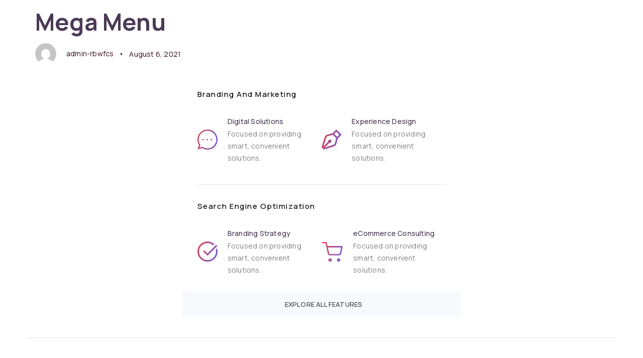

--- FILE ---
content_type: text/html; charset=UTF-8
request_url: https://rainbowchildcarenj.com/?liquid-mega-menu=mega-menu
body_size: 16925
content:
<!DOCTYPE html>
<html lang="en-US">
<head >

	<meta charset="UTF-8">
	<meta name="viewport" content="width=device-width, initial-scale=1.0" />
	<meta http-equiv="X-UA-Compatible" content="IE=edge">
	<link rel="profile" href="https://gmpg.org/xfn/11">
	<meta name="mobile-web-app-capable" content="yes">
<meta name="apple-mobile-web-app-capable" content="yes">
<meta name="apple-mobile-web-app-title" content="Rainbow Family Childcare Services - ">
<title>Mega Menu &#8211; Rainbow Family Childcare Services</title>
			<script type="text/javascript">
			var WebFontConfig = WebFontConfig || {};
			WebFontConfig['active'] = function() {
				if ( typeof ( window.jQuery ) !== 'undefined' ) {
					jQuery(window).trigger('liquid_async_fonts_active');
				}
			};
			WebFontConfig['inactive'] = function() {
				if ( typeof ( window.jQuery ) !== 'undefined' ) {
					jQuery(window).trigger('liquid_async_fonts_inactive');
				}
			};
			</script>
			<meta name='robots' content='max-image-preview:large' />
<link rel="preload" href="http://GTWalsheim-Regular-Trial.woff2" as="font" type="font/woff2" crossorigin><link rel="preload" href="http://GT-Maru-Regular-Trial.woff2" as="font" type="font/woff2" crossorigin><link rel="preload" href="http://GT-Maru-Medium-Trial.woff2" as="font" type="font/woff2" crossorigin><link rel="preload" href="http://GT-Maru-Bold-Trial.woff2" as="font" type="font/woff2" crossorigin><link rel="preload" href="http://GTWalsheim-Medium-Trial.woff2" as="font" type="font/woff2" crossorigin><link rel="preload" href="http://GTWalsheim-Bold-Trial.woff2" as="font" type="font/woff2" crossorigin><link rel="alternate" type="application/rss+xml" title="Rainbow Family Childcare Services &raquo; Feed" href="https://rainbowchildcarenj.com/feed/" />
<link rel="alternate" type="application/rss+xml" title="Rainbow Family Childcare Services &raquo; Comments Feed" href="https://rainbowchildcarenj.com/comments/feed/" />
<link rel="alternate" title="oEmbed (JSON)" type="application/json+oembed" href="https://rainbowchildcarenj.com/wp-json/oembed/1.0/embed?url=https%3A%2F%2Frainbowchildcarenj.com%2F%3Fliquid-mega-menu%3Dmega-menu" />
<link rel="alternate" title="oEmbed (XML)" type="text/xml+oembed" href="https://rainbowchildcarenj.com/wp-json/oembed/1.0/embed?url=https%3A%2F%2Frainbowchildcarenj.com%2F%3Fliquid-mega-menu%3Dmega-menu&#038;format=xml" />
<link rel="preload" href="https://rainbowchildcarenj.com/wp-content/themes/hub/assets/vendors/liquid-icon/lqd-essentials/fonts/lqd-essentials.woff2" as="font" type="font/woff2" crossorigin><style id='wp-img-auto-sizes-contain-inline-css' type='text/css'>
img:is([sizes=auto i],[sizes^="auto," i]){contain-intrinsic-size:3000px 1500px}
/*# sourceURL=wp-img-auto-sizes-contain-inline-css */
</style>
<style id='wp-emoji-styles-inline-css' type='text/css'>

	img.wp-smiley, img.emoji {
		display: inline !important;
		border: none !important;
		box-shadow: none !important;
		height: 1em !important;
		width: 1em !important;
		margin: 0 0.07em !important;
		vertical-align: -0.1em !important;
		background: none !important;
		padding: 0 !important;
	}
/*# sourceURL=wp-emoji-styles-inline-css */
</style>
<style id='classic-theme-styles-inline-css' type='text/css'>
/*! This file is auto-generated */
.wp-block-button__link{color:#fff;background-color:#32373c;border-radius:9999px;box-shadow:none;text-decoration:none;padding:calc(.667em + 2px) calc(1.333em + 2px);font-size:1.125em}.wp-block-file__button{background:#32373c;color:#fff;text-decoration:none}
/*# sourceURL=/wp-includes/css/classic-themes.min.css */
</style>
<link rel='stylesheet' id='contact-form-7-css' href='https://rainbowchildcarenj.com/wp-content/plugins/contact-form-7/includes/css/styles.css?ver=6.0.1' type='text/css' media='all' />
<link rel='stylesheet' id='woocommerce-layout-css' href='https://rainbowchildcarenj.com/wp-content/plugins/woocommerce/assets/css/woocommerce-layout.css?ver=9.4.4' type='text/css' media='all' />
<link rel='stylesheet' id='woocommerce-smallscreen-css' href='https://rainbowchildcarenj.com/wp-content/plugins/woocommerce/assets/css/woocommerce-smallscreen.css?ver=9.4.4' type='text/css' media='only screen and (max-width: 768px)' />
<link rel='stylesheet' id='woocommerce-general-css' href='https://rainbowchildcarenj.com/wp-content/plugins/woocommerce/assets/css/woocommerce.css?ver=9.4.4' type='text/css' media='all' />
<style id='woocommerce-inline-inline-css' type='text/css'>
.woocommerce form .form-row .required { visibility: visible; }
/*# sourceURL=woocommerce-inline-inline-css */
</style>
<link rel='stylesheet' id='liquid_wc-css' href='https://rainbowchildcarenj.com/wp-content/themes/hub/liquid/vendors/woocommerce/css/liquid_wc.min.css' type='text/css' media='all' />
<link rel='stylesheet' id='font-awesome-css' href='https://rainbowchildcarenj.com/wp-content/plugins/elementor/assets/lib/font-awesome/css/font-awesome.min.css?ver=4.7.0' type='text/css' media='all' />
<link rel='stylesheet' id='bootstrap-css' href='https://rainbowchildcarenj.com/wp-content/themes/hub/assets/vendors/bootstrap/css/bootstrap.min.css' type='text/css' media='all' />
<link rel='stylesheet' id='liquid-base-css' href='https://rainbowchildcarenj.com/wp-content/themes/hub/style.css' type='text/css' media='all' />
<link rel='stylesheet' id='liquid-theme-css' href='https://rainbowchildcarenj.com/wp-content/themes/hub/assets/css/theme.min.css' type='text/css' media='all' />
<link rel='stylesheet' id='theme-responsive-min-css' href='https://rainbowchildcarenj.com/wp-content/themes/hub/assets/css/theme-responsive-min.min.css?ver=6.9' type='text/css' media='screen and (min-width: 1200px)' />
<link rel='stylesheet' id='theme-responsive-max-css' href='https://rainbowchildcarenj.com/wp-content/themes/hub/assets/css/theme-responsive-max.min.css?ver=6.9' type='text/css' media='screen and (max-width: 1199px)' />
<link rel='stylesheet' id='theme-shop-css' href='https://rainbowchildcarenj.com/wp-content/themes/hub/assets/css/theme-shop.min.css' type='text/css' media='all' />
<link rel='stylesheet' id='elementor-icons-css' href='https://rainbowchildcarenj.com/wp-content/plugins/elementor/assets/lib/eicons/css/elementor-icons.min.css?ver=5.34.0' type='text/css' media='all' />
<link rel='stylesheet' id='elementor-frontend-css' href='https://rainbowchildcarenj.com/wp-content/uploads/elementor/css/custom-frontend.min.css?ver=1766418635' type='text/css' media='all' />
<style id='elementor-frontend-inline-css' type='text/css'>
.elementor-kit-15{--e-global-color-primary:#F23810;--e-global-color-secondary:#60072B;--e-global-color-text:#606060;--e-global-color-accent:#F23810;--e-global-color-47ccdb1:#002352;--e-global-color-dd73d4b:#007FFF;--e-global-color-a8c96a6:#FF4D54;--e-global-color-49b6a3d:#0E524A;--e-global-typography-primary-font-family:"Manrope";--e-global-typography-primary-font-weight:400;--e-global-typography-primary-letter-spacing:0.1px;--e-global-typography-secondary-font-family:"Manrope";--e-global-typography-secondary-font-weight:400;--e-global-typography-text-font-family:"GT Walsheim";--e-global-typography-text-font-weight:400;--e-global-typography-accent-font-family:"Manrope";--e-global-typography-accent-font-weight:500;background-image:url("https://rainbowchildcarenj.com/wp-content/uploads/2021/01/bg-min-3-1.png");color:#4B3955;font-family:"Manrope", manrope;font-size:15px;line-height:1.66em;letter-spacing:0.2px;background-position:top center;background-size:cover;}:root{--color-gradient-start:#007FFF;--color-gradient-stop:#FF4D54;}.main-header .navbar-brand{max-width:170px;}.elementor-kit-15 a{color:#310417;font-family:"Manrope", manrope;line-height:1.4em;}.elementor-kit-15 a:hover{color:var( --e-global-color-secondary );}.page-scheme-dark{font-family:"Manrope", manrope;}.page-scheme-dark h1, .page-scheme-dark .h1{font-family:"Manrope", manrope;}.page-scheme-dark h4, .page-scheme-dark .h4{font-family:"Manrope", manrope;}.page-scheme-dark h5, .page-scheme-dark .h5{font-family:"Manrope", manrope;}h1, .h1{color:#4B3955;font-family:"Manrope", manrope;font-size:47px;font-weight:700;line-height:1.15em;}h2, .h2{color:#4B3955;font-family:"Manrope", manrope;font-size:41px;font-weight:600;line-height:1.2em;}.elementor-kit-15 .lqd-post-content,.elementor-kit-15 .lqd-post-header .entry-excerpt{font-family:"Manrope", manrope;font-size:16px;}h3, .h3{color:#4B3955;font-family:"Manrope", manrope;font-size:24px;font-weight:600;line-height:1.2em;}h4, .h4{color:#4B3955;font-family:"Manrope", manrope;}h5, .h5{color:#4B3955;font-family:"Manrope", manrope;font-size:19px;font-weight:600;line-height:1.2em;}h6, .h6{color:var( --e-global-color-accent );font-family:"Manrope", manrope;font-size:12px;font-weight:600;line-height:1.2em;letter-spacing:1px;}.page-scheme-dark a{font-family:"Manrope", manrope;}.elementor-kit-15 button,.elementor-kit-15 input[type="button"],.elementor-kit-15 input[type="submit"],.elementor-kit-15 .elementor-button{font-weight:700;text-transform:uppercase;letter-spacing:1.5px;}.elementor-section.elementor-section-boxed > .elementor-container{max-width:1170px;}.e-con{--container-max-width:1170px;--container-default-padding-top:0px;--container-default-padding-right:0px;--container-default-padding-bottom:0px;--container-default-padding-left:0px;}.elementor-widget:not(:last-child){margin-block-end:0px;}.elementor-element{--widgets-spacing:0px 0px;--widgets-spacing-row:0px;--widgets-spacing-column:0px;}@media(max-width:1199px){.elementor-section.elementor-section-boxed > .elementor-container{max-width:1024px;}.e-con{--container-max-width:1024px;}}@media(max-width:767px){.elementor-section.elementor-section-boxed > .elementor-container{max-width:767px;}.e-con{--container-max-width:767px;}}
.elementor-6011 .elementor-element.elementor-element-60ca7a37 > .elementor-container{max-width:555px;}.elementor-6011 .elementor-element.elementor-element-473fee4b > .elementor-element-populated{padding:0px 0px 0px 0px;}.elementor-6011 .elementor-element.elementor-element-2e444dc5{padding:30px 30px 0px 30px;}.elementor-6011 .elementor-element.elementor-element-4ab01d66 > .elementor-element-populated{padding:0px 0px 0px 0px;}.elementor-6011 .elementor-element.elementor-element-4d6eae65 > .elementor-widget-container{padding:0px 0px 30px 0px;}.elementor-6011 .elementor-element.elementor-element-4d6eae65 .btn-icon{font-size:13px;}.elementor-6011 .elementor-element.elementor-element-4d6eae65 .btn-icon svg{width:13px;height:13px;}.elementor-6011 .elementor-element.elementor-element-4d6eae65 .btn{font-family:"Cerebri Sans - Medium", manrope;font-size:15px;font-weight:500;text-transform:capitalize;color:#000000;fill:#000000;}.elementor-6011 .elementor-element.elementor-element-68043781 .iconbox{text-align:left;}.elementor-6011 .elementor-element.elementor-element-68043781 .iconbox-icon-container i{background-color:transparent;background-image:linear-gradient(110deg, #E94646 0%, #6755E2 100%);}.elementor-6011 .elementor-element.elementor-element-68043781{width:var( --container-widget-width, 50% );max-width:50%;--container-widget-width:50%;--container-widget-flex-grow:0;}.elementor-6011 .elementor-element.elementor-element-68043781 .iconbox-side .iconbox-icon-wrap{margin-inline-start:20px;margin-inline-end:20px;}.elementor-6011 .elementor-element.elementor-element-68043781 .lq-icon-box-el{font-size:14px;font-weight:500;margin:0px 0px 3px 0px;}.elementor-6011 .elementor-element.elementor-element-68043781 .contents p{font-size:14px;color:#808080;}.elementor-6011 .elementor-element.elementor-element-29271c4f .iconbox{text-align:left;}.elementor-6011 .elementor-element.elementor-element-29271c4f .iconbox-icon-container i{background-color:transparent;background-image:linear-gradient(110deg, #E94646 0%, #6755E2 100%);}.elementor-6011 .elementor-element.elementor-element-29271c4f{width:var( --container-widget-width, 50% );max-width:50%;--container-widget-width:50%;--container-widget-flex-grow:0;}.elementor-6011 .elementor-element.elementor-element-29271c4f .iconbox-side .iconbox-icon-wrap{margin-inline-start:20px;margin-inline-end:20px;}.elementor-6011 .elementor-element.elementor-element-29271c4f .lq-icon-box-el{font-size:14px;font-weight:500;margin:0px 0px 3px 0px;}.elementor-6011 .elementor-element.elementor-element-29271c4f .contents p{font-size:14px;color:#808080;}.elementor-6011 .elementor-element.elementor-element-3ebc6aa7{--divider-border-style:solid;--divider-color:#0000001A;--divider-border-width:1px;}.elementor-6011 .elementor-element.elementor-element-3ebc6aa7 > .elementor-widget-container{padding:10px 0px 30px 0px;}.elementor-6011 .elementor-element.elementor-element-3ebc6aa7 .elementor-divider-separator{width:100%;}.elementor-6011 .elementor-element.elementor-element-8d64eeb{padding:0px 30px 0px 30px;}.elementor-6011 .elementor-element.elementor-element-6c97681c > .elementor-element-populated{padding:0px 0px 0px 0px;}.elementor-6011 .elementor-element.elementor-element-4e677c5d > .elementor-widget-container{padding:0px 0px 30px 0px;}.elementor-6011 .elementor-element.elementor-element-4e677c5d .btn-icon{font-size:13px;}.elementor-6011 .elementor-element.elementor-element-4e677c5d .btn-icon svg{width:13px;height:13px;}.elementor-6011 .elementor-element.elementor-element-4e677c5d .btn{font-family:"Cerebri Sans - Medium", manrope;font-size:15px;font-weight:500;text-transform:capitalize;color:#000000;fill:#000000;}.elementor-6011 .elementor-element.elementor-element-356f5774 .iconbox{text-align:left;}.elementor-6011 .elementor-element.elementor-element-356f5774 .iconbox-icon-container i{background-color:transparent;background-image:linear-gradient(110deg, #E94646 0%, #6755E2 100%);}.elementor-6011 .elementor-element.elementor-element-356f5774{width:var( --container-widget-width, 50% );max-width:50%;--container-widget-width:50%;--container-widget-flex-grow:0;}.elementor-6011 .elementor-element.elementor-element-356f5774 .iconbox-side .iconbox-icon-wrap{margin-inline-start:20px;margin-inline-end:20px;}.elementor-6011 .elementor-element.elementor-element-356f5774 .lq-icon-box-el{font-size:14px;font-weight:500;margin:0px 0px 3px 0px;}.elementor-6011 .elementor-element.elementor-element-356f5774 .contents p{font-size:14px;color:#808080;}.elementor-6011 .elementor-element.elementor-element-77c47d42 .iconbox{text-align:left;}.elementor-6011 .elementor-element.elementor-element-77c47d42 .iconbox-icon-container i{background-color:transparent;background-image:linear-gradient(110deg, #E94646 0%, #6755E2 100%);}.elementor-6011 .elementor-element.elementor-element-77c47d42{width:var( --container-widget-width, 50% );max-width:50%;--container-widget-width:50%;--container-widget-flex-grow:0;}.elementor-6011 .elementor-element.elementor-element-77c47d42 .iconbox-side .iconbox-icon-wrap{margin-inline-start:20px;margin-inline-end:20px;}.elementor-6011 .elementor-element.elementor-element-77c47d42 .lq-icon-box-el{font-size:14px;font-weight:500;margin:0px 0px 3px 0px;}.elementor-6011 .elementor-element.elementor-element-77c47d42 .contents p{font-size:14px;color:#808080;}.elementor-6011 .elementor-element.elementor-element-59279907 .btn{background-color:#F7F9FC;font-family:"Cerebri Sans - Medium", manrope;font-size:13px;font-weight:500;text-transform:uppercase;letter-spacing:0.1px;color:#393939;fill:#393939;}.elementor-6011 .elementor-element.elementor-element-59279907 .btn:hover, .elementor-6011 .elementor-element.elementor-element-59279907 .btn:focus{background-color:transparent;color:#FFFFFF;background-image:linear-gradient(90deg, #F53A8B 0%, #7B40E4 100%);}
/*# sourceURL=elementor-frontend-inline-css */
</style>
<link rel='stylesheet' id='widget-divider-css' href='https://rainbowchildcarenj.com/wp-content/plugins/elementor/assets/css/widget-divider.min.css?ver=3.26.0' type='text/css' media='all' />
<link rel='stylesheet' id='ld-gdpr-box-css' href='https://rainbowchildcarenj.com/wp-content/plugins/liquid-gdpr/assets/css/liquid-gdpr.min.css?ver=6.9' type='text/css' media='all' />
<link rel='stylesheet' id='landinghub-core-css' href='https://rainbowchildcarenj.com/wp-content/plugins/hub-core/assets/css/landinghub-core.min.css?ver=6.9' type='text/css' media='all' />
<link rel='stylesheet' id='liquid-elementor-css' href='https://rainbowchildcarenj.com/wp-content/plugins/hub-elementor-addons/assets/css/liquid-elementor.css?ver=6.9' type='text/css' media='all' />
<link rel='stylesheet' id='google-fonts-1-css' href='https://fonts.googleapis.com/css?family=Manrope%3A100%2C100italic%2C200%2C200italic%2C300%2C300italic%2C400%2C400italic%2C500%2C500italic%2C600%2C600italic%2C700%2C700italic%2C800%2C800italic%2C900%2C900italic&#038;display=swap&#038;ver=6.9' type='text/css' media='all' />
<link rel='stylesheet' id='elementor-icons-lqd-essentials-css' href='https://rainbowchildcarenj.com/wp-content/themes/hub/assets/vendors/liquid-icon/lqd-essentials/lqd-essentials.min.css?ver=1.0.0' type='text/css' media='all' />
<link rel="preconnect" href="https://fonts.gstatic.com/" crossorigin><script type="text/javascript" src="https://rainbowchildcarenj.com/wp-includes/js/jquery/jquery.min.js?ver=3.7.1" id="jquery-core-js"></script>
<script type="text/javascript" src="https://rainbowchildcarenj.com/wp-includes/js/jquery/jquery-migrate.min.js?ver=3.4.1" id="jquery-migrate-js"></script>
<script type="text/javascript" src="https://rainbowchildcarenj.com/wp-content/plugins/woocommerce/assets/js/jquery-blockui/jquery.blockUI.min.js?ver=2.7.0-wc.9.4.4" id="jquery-blockui-js" defer="defer" data-wp-strategy="defer"></script>
<script type="text/javascript" id="wc-add-to-cart-js-extra">
/* <![CDATA[ */
var wc_add_to_cart_params = {"ajax_url":"/wp-admin/admin-ajax.php","wc_ajax_url":"/?wc-ajax=%%endpoint%%","i18n_view_cart":"View cart","cart_url":"https://rainbowchildcarenj.com","is_cart":"","cart_redirect_after_add":"no"};
//# sourceURL=wc-add-to-cart-js-extra
/* ]]> */
</script>
<script type="text/javascript" src="https://rainbowchildcarenj.com/wp-content/plugins/woocommerce/assets/js/frontend/add-to-cart.min.js?ver=9.4.4" id="wc-add-to-cart-js" defer="defer" data-wp-strategy="defer"></script>
<script type="text/javascript" src="https://rainbowchildcarenj.com/wp-content/plugins/woocommerce/assets/js/js-cookie/js.cookie.min.js?ver=2.1.4-wc.9.4.4" id="js-cookie-js" defer="defer" data-wp-strategy="defer"></script>
<script type="text/javascript" id="woocommerce-js-extra">
/* <![CDATA[ */
var woocommerce_params = {"ajax_url":"/wp-admin/admin-ajax.php","wc_ajax_url":"/?wc-ajax=%%endpoint%%"};
//# sourceURL=woocommerce-js-extra
/* ]]> */
</script>
<script type="text/javascript" src="https://rainbowchildcarenj.com/wp-content/plugins/woocommerce/assets/js/frontend/woocommerce.min.js?ver=9.4.4" id="woocommerce-js" defer="defer" data-wp-strategy="defer"></script>
<script type="text/javascript" src="https://rainbowchildcarenj.com/wp-content/plugins/hub-core/extensions/redux-typekit/liquid-typekit.js?ver=6.9" id="liquid-typekit-js"></script>
<link rel="https://api.w.org/" href="https://rainbowchildcarenj.com/wp-json/" /><link rel="EditURI" type="application/rsd+xml" title="RSD" href="https://rainbowchildcarenj.com/xmlrpc.php?rsd" />
<meta name="generator" content="WordPress 6.9" />
<meta name="generator" content="WooCommerce 9.4.4" />
<link rel="canonical" href="https://rainbowchildcarenj.com/?liquid-mega-menu=mega-menu" />
<link rel='shortlink' href='https://rainbowchildcarenj.com/?p=6011' />
	
				<link rel="shortcut icon" href="" />
				
		
			
	<script type="text/javascript">
				window.liquidParams = {
					currentZIndex: 10
				}
			</script>	<noscript><style>.woocommerce-product-gallery{ opacity: 1 !important; }</style></noscript>
	<meta name="generator" content="Elementor 3.26.0; features: additional_custom_breakpoints, e_element_cache; settings: css_print_method-internal, google_font-enabled, font_display-swap">
			<style>
				.e-con.e-parent:nth-of-type(n+4):not(.e-lazyloaded):not(.e-no-lazyload),
				.e-con.e-parent:nth-of-type(n+4):not(.e-lazyloaded):not(.e-no-lazyload) * {
					background-image: none !important;
				}
				@media screen and (max-height: 1024px) {
					.e-con.e-parent:nth-of-type(n+3):not(.e-lazyloaded):not(.e-no-lazyload),
					.e-con.e-parent:nth-of-type(n+3):not(.e-lazyloaded):not(.e-no-lazyload) * {
						background-image: none !important;
					}
				}
				@media screen and (max-height: 640px) {
					.e-con.e-parent:nth-of-type(n+2):not(.e-lazyloaded):not(.e-no-lazyload),
					.e-con.e-parent:nth-of-type(n+2):not(.e-lazyloaded):not(.e-no-lazyload) * {
						background-image: none !important;
					}
				}
			</style>
			<meta name="generator" content="Powered by Slider Revolution 6.5.8 - responsive, Mobile-Friendly Slider Plugin for WordPress with comfortable drag and drop interface." />
<style class='wp-fonts-local' type='text/css'>
@font-face{font-family:Inter;font-style:normal;font-weight:300 900;font-display:fallback;src:url('https://rainbowchildcarenj.com/wp-content/plugins/woocommerce/assets/fonts/Inter-VariableFont_slnt,wght.woff2') format('woff2');font-stretch:normal;}
@font-face{font-family:Cardo;font-style:normal;font-weight:400;font-display:fallback;src:url('https://rainbowchildcarenj.com/wp-content/plugins/woocommerce/assets/fonts/cardo_normal_400.woff2') format('woff2');}
</style>
<link rel="icon" href="https://rainbowchildcarenj.com/wp-content/uploads/2021/10/cropped-rfcs_favicon-32x32.png" sizes="32x32" />
<link rel="icon" href="https://rainbowchildcarenj.com/wp-content/uploads/2021/10/cropped-rfcs_favicon-192x192.png" sizes="192x192" />
<link rel="apple-touch-icon" href="https://rainbowchildcarenj.com/wp-content/uploads/2021/10/cropped-rfcs_favicon-180x180.png" />
<meta name="msapplication-TileImage" content="https://rainbowchildcarenj.com/wp-content/uploads/2021/10/cropped-rfcs_favicon-270x270.png" />
<script type="text/javascript">function setREVStartSize(e){
			//window.requestAnimationFrame(function() {				 
				window.RSIW = window.RSIW===undefined ? window.innerWidth : window.RSIW;	
				window.RSIH = window.RSIH===undefined ? window.innerHeight : window.RSIH;	
				try {								
					var pw = document.getElementById(e.c).parentNode.offsetWidth,
						newh;
					pw = pw===0 || isNaN(pw) ? window.RSIW : pw;
					e.tabw = e.tabw===undefined ? 0 : parseInt(e.tabw);
					e.thumbw = e.thumbw===undefined ? 0 : parseInt(e.thumbw);
					e.tabh = e.tabh===undefined ? 0 : parseInt(e.tabh);
					e.thumbh = e.thumbh===undefined ? 0 : parseInt(e.thumbh);
					e.tabhide = e.tabhide===undefined ? 0 : parseInt(e.tabhide);
					e.thumbhide = e.thumbhide===undefined ? 0 : parseInt(e.thumbhide);
					e.mh = e.mh===undefined || e.mh=="" || e.mh==="auto" ? 0 : parseInt(e.mh,0);		
					if(e.layout==="fullscreen" || e.l==="fullscreen") 						
						newh = Math.max(e.mh,window.RSIH);					
					else{					
						e.gw = Array.isArray(e.gw) ? e.gw : [e.gw];
						for (var i in e.rl) if (e.gw[i]===undefined || e.gw[i]===0) e.gw[i] = e.gw[i-1];					
						e.gh = e.el===undefined || e.el==="" || (Array.isArray(e.el) && e.el.length==0)? e.gh : e.el;
						e.gh = Array.isArray(e.gh) ? e.gh : [e.gh];
						for (var i in e.rl) if (e.gh[i]===undefined || e.gh[i]===0) e.gh[i] = e.gh[i-1];
											
						var nl = new Array(e.rl.length),
							ix = 0,						
							sl;					
						e.tabw = e.tabhide>=pw ? 0 : e.tabw;
						e.thumbw = e.thumbhide>=pw ? 0 : e.thumbw;
						e.tabh = e.tabhide>=pw ? 0 : e.tabh;
						e.thumbh = e.thumbhide>=pw ? 0 : e.thumbh;					
						for (var i in e.rl) nl[i] = e.rl[i]<window.RSIW ? 0 : e.rl[i];
						sl = nl[0];									
						for (var i in nl) if (sl>nl[i] && nl[i]>0) { sl = nl[i]; ix=i;}															
						var m = pw>(e.gw[ix]+e.tabw+e.thumbw) ? 1 : (pw-(e.tabw+e.thumbw)) / (e.gw[ix]);					
						newh =  (e.gh[ix] * m) + (e.tabh + e.thumbh);
					}
					var el = document.getElementById(e.c);
					if (el!==null && el) el.style.height = newh+"px";					
					el = document.getElementById(e.c+"_wrapper");
					if (el!==null && el) {
						el.style.height = newh+"px";
						el.style.display = "block";
					}
				} catch(e){
					console.log("Failure at Presize of Slider:" + e)
				}					   
			//});
		  };</script>
		<style type="text/css" id="wp-custom-css">
			.grecaptcha-badge { opacity:0;}

[data-mobile-header-scheme=gray] .lqd-mobile-sec .navbar-header {
    background-color: rgb(255 255 255 / 81%) !important;
}
.welcome-panel {
    display: none !important;
}
.welcome-panel-content {
    min-height: 400px;
    display: flex;
    flex-direction: column;
    justify-content: space-between;
    display: none !important;
}
.main-header {
    pointer-events: all !important;
}
.is-stuck .elementor-124 .elementor-element.elementor-element-be6fd3e .module-logo {
    padding-top: 5px !important;
    padding-inline-end: 30px !important;
    padding-bottom: 5px !important;
    padding-inline-start: 25px !important;
}
.elementor-124 .elementor-element.elementor-element-be6fd3e .module-logo {
    padding-top: 5px !important;
    padding-inline-end: 30px !important;
    padding-bottom: 5px !important;
    padding-inline-start: 25px !important;
}		</style>
		<style id='liquid-stylesheet-inline-css' type='text/css'>@font-face {
font-family:"GT Walsheim";
src:url(http://GTWalsheim-Regular-Trial.woff2);font-weight:;
font-display:swap;
}
@font-face {
font-family:"GT Maru";
src:url(http://GT-Maru-Regular-Trial.woff2);font-weight:;
font-display:swap;
}
@font-face {
font-family:"GT Maru Medium";
src:url(http://GT-Maru-Medium-Trial.woff2);font-weight:;
font-display:swap;
}
@font-face {
font-family:"GT Maru Bold";
src:url(http://GT-Maru-Bold-Trial.woff2);font-weight:;
font-display:swap;
}
@font-face {
font-family:"GT Walsheim Medium";
src:url(http://GTWalsheim-Medium-Trial.woff2);font-weight:;
font-display:swap;
}
@font-face {
font-family:"GT Walsheim Bold";
src:url(http://GTWalsheim-Bold-Trial.woff2);font-weight:;
font-display:swap;
}
:root{--lqd-cc-active-bw:1px;}body{}.btn{}.lqd-post-content, .lqd-post-header .entry-excerpt{}.h1,h1{}.h2,h2{}.h3,h3{}.h4,h4{}.h5,h5{}.h6,h6{}.titlebar-inner h1{font-size:60px;font-weight:600;line-height:60px;color:#1a3760 !important;}.titlebar-inner p{font-size:20px;font-weight:500;line-height:20px;color:#464959 !important;}.titlebar-inner{padding-top:120px;padding-bottom:85px;}.titlebar{background-image:url( https://rainbowchildcarenj.com/wp-content/uploads/2021/06/Img@2x.jpeg);background-repeat:no-repeat;background-size:cover;background-position:center center;}@media screen and (min-width: 992px){body.has-sidebar #lqd-contents-wrap{padding-top:25px;}}@media ( min-width: 1200px ){.is-stuck > .elementor > .elementor-section-wrap > .elementor-section:not(.lqd-stickybar-wrap){background:#FFFFFFF5 !important;}}.ld-sf--border-thin .submit-text, .ld-sf--border-thin .submit-icon {
    margin-top: -1px;
    margin-left: 5px;
}</style>
<link rel='stylesheet' id='wc-blocks-style-css' href='https://rainbowchildcarenj.com/wp-content/plugins/woocommerce/assets/client/blocks/wc-blocks.css?ver=wc-9.4.4' type='text/css' media='all' />
<style id='global-styles-inline-css' type='text/css'>
:root{--wp--preset--aspect-ratio--square: 1;--wp--preset--aspect-ratio--4-3: 4/3;--wp--preset--aspect-ratio--3-4: 3/4;--wp--preset--aspect-ratio--3-2: 3/2;--wp--preset--aspect-ratio--2-3: 2/3;--wp--preset--aspect-ratio--16-9: 16/9;--wp--preset--aspect-ratio--9-16: 9/16;--wp--preset--color--black: #000000;--wp--preset--color--cyan-bluish-gray: #abb8c3;--wp--preset--color--white: #ffffff;--wp--preset--color--pale-pink: #f78da7;--wp--preset--color--vivid-red: #cf2e2e;--wp--preset--color--luminous-vivid-orange: #ff6900;--wp--preset--color--luminous-vivid-amber: #fcb900;--wp--preset--color--light-green-cyan: #7bdcb5;--wp--preset--color--vivid-green-cyan: #00d084;--wp--preset--color--pale-cyan-blue: #8ed1fc;--wp--preset--color--vivid-cyan-blue: #0693e3;--wp--preset--color--vivid-purple: #9b51e0;--wp--preset--gradient--vivid-cyan-blue-to-vivid-purple: linear-gradient(135deg,rgb(6,147,227) 0%,rgb(155,81,224) 100%);--wp--preset--gradient--light-green-cyan-to-vivid-green-cyan: linear-gradient(135deg,rgb(122,220,180) 0%,rgb(0,208,130) 100%);--wp--preset--gradient--luminous-vivid-amber-to-luminous-vivid-orange: linear-gradient(135deg,rgb(252,185,0) 0%,rgb(255,105,0) 100%);--wp--preset--gradient--luminous-vivid-orange-to-vivid-red: linear-gradient(135deg,rgb(255,105,0) 0%,rgb(207,46,46) 100%);--wp--preset--gradient--very-light-gray-to-cyan-bluish-gray: linear-gradient(135deg,rgb(238,238,238) 0%,rgb(169,184,195) 100%);--wp--preset--gradient--cool-to-warm-spectrum: linear-gradient(135deg,rgb(74,234,220) 0%,rgb(151,120,209) 20%,rgb(207,42,186) 40%,rgb(238,44,130) 60%,rgb(251,105,98) 80%,rgb(254,248,76) 100%);--wp--preset--gradient--blush-light-purple: linear-gradient(135deg,rgb(255,206,236) 0%,rgb(152,150,240) 100%);--wp--preset--gradient--blush-bordeaux: linear-gradient(135deg,rgb(254,205,165) 0%,rgb(254,45,45) 50%,rgb(107,0,62) 100%);--wp--preset--gradient--luminous-dusk: linear-gradient(135deg,rgb(255,203,112) 0%,rgb(199,81,192) 50%,rgb(65,88,208) 100%);--wp--preset--gradient--pale-ocean: linear-gradient(135deg,rgb(255,245,203) 0%,rgb(182,227,212) 50%,rgb(51,167,181) 100%);--wp--preset--gradient--electric-grass: linear-gradient(135deg,rgb(202,248,128) 0%,rgb(113,206,126) 100%);--wp--preset--gradient--midnight: linear-gradient(135deg,rgb(2,3,129) 0%,rgb(40,116,252) 100%);--wp--preset--font-size--small: 13px;--wp--preset--font-size--medium: 20px;--wp--preset--font-size--large: 36px;--wp--preset--font-size--x-large: 42px;--wp--preset--font-family--inter: "Inter", sans-serif;--wp--preset--font-family--cardo: Cardo;--wp--preset--spacing--20: 0.44rem;--wp--preset--spacing--30: 0.67rem;--wp--preset--spacing--40: 1rem;--wp--preset--spacing--50: 1.5rem;--wp--preset--spacing--60: 2.25rem;--wp--preset--spacing--70: 3.38rem;--wp--preset--spacing--80: 5.06rem;--wp--preset--shadow--natural: 6px 6px 9px rgba(0, 0, 0, 0.2);--wp--preset--shadow--deep: 12px 12px 50px rgba(0, 0, 0, 0.4);--wp--preset--shadow--sharp: 6px 6px 0px rgba(0, 0, 0, 0.2);--wp--preset--shadow--outlined: 6px 6px 0px -3px rgb(255, 255, 255), 6px 6px rgb(0, 0, 0);--wp--preset--shadow--crisp: 6px 6px 0px rgb(0, 0, 0);}:where(.is-layout-flex){gap: 0.5em;}:where(.is-layout-grid){gap: 0.5em;}body .is-layout-flex{display: flex;}.is-layout-flex{flex-wrap: wrap;align-items: center;}.is-layout-flex > :is(*, div){margin: 0;}body .is-layout-grid{display: grid;}.is-layout-grid > :is(*, div){margin: 0;}:where(.wp-block-columns.is-layout-flex){gap: 2em;}:where(.wp-block-columns.is-layout-grid){gap: 2em;}:where(.wp-block-post-template.is-layout-flex){gap: 1.25em;}:where(.wp-block-post-template.is-layout-grid){gap: 1.25em;}.has-black-color{color: var(--wp--preset--color--black) !important;}.has-cyan-bluish-gray-color{color: var(--wp--preset--color--cyan-bluish-gray) !important;}.has-white-color{color: var(--wp--preset--color--white) !important;}.has-pale-pink-color{color: var(--wp--preset--color--pale-pink) !important;}.has-vivid-red-color{color: var(--wp--preset--color--vivid-red) !important;}.has-luminous-vivid-orange-color{color: var(--wp--preset--color--luminous-vivid-orange) !important;}.has-luminous-vivid-amber-color{color: var(--wp--preset--color--luminous-vivid-amber) !important;}.has-light-green-cyan-color{color: var(--wp--preset--color--light-green-cyan) !important;}.has-vivid-green-cyan-color{color: var(--wp--preset--color--vivid-green-cyan) !important;}.has-pale-cyan-blue-color{color: var(--wp--preset--color--pale-cyan-blue) !important;}.has-vivid-cyan-blue-color{color: var(--wp--preset--color--vivid-cyan-blue) !important;}.has-vivid-purple-color{color: var(--wp--preset--color--vivid-purple) !important;}.has-black-background-color{background-color: var(--wp--preset--color--black) !important;}.has-cyan-bluish-gray-background-color{background-color: var(--wp--preset--color--cyan-bluish-gray) !important;}.has-white-background-color{background-color: var(--wp--preset--color--white) !important;}.has-pale-pink-background-color{background-color: var(--wp--preset--color--pale-pink) !important;}.has-vivid-red-background-color{background-color: var(--wp--preset--color--vivid-red) !important;}.has-luminous-vivid-orange-background-color{background-color: var(--wp--preset--color--luminous-vivid-orange) !important;}.has-luminous-vivid-amber-background-color{background-color: var(--wp--preset--color--luminous-vivid-amber) !important;}.has-light-green-cyan-background-color{background-color: var(--wp--preset--color--light-green-cyan) !important;}.has-vivid-green-cyan-background-color{background-color: var(--wp--preset--color--vivid-green-cyan) !important;}.has-pale-cyan-blue-background-color{background-color: var(--wp--preset--color--pale-cyan-blue) !important;}.has-vivid-cyan-blue-background-color{background-color: var(--wp--preset--color--vivid-cyan-blue) !important;}.has-vivid-purple-background-color{background-color: var(--wp--preset--color--vivid-purple) !important;}.has-black-border-color{border-color: var(--wp--preset--color--black) !important;}.has-cyan-bluish-gray-border-color{border-color: var(--wp--preset--color--cyan-bluish-gray) !important;}.has-white-border-color{border-color: var(--wp--preset--color--white) !important;}.has-pale-pink-border-color{border-color: var(--wp--preset--color--pale-pink) !important;}.has-vivid-red-border-color{border-color: var(--wp--preset--color--vivid-red) !important;}.has-luminous-vivid-orange-border-color{border-color: var(--wp--preset--color--luminous-vivid-orange) !important;}.has-luminous-vivid-amber-border-color{border-color: var(--wp--preset--color--luminous-vivid-amber) !important;}.has-light-green-cyan-border-color{border-color: var(--wp--preset--color--light-green-cyan) !important;}.has-vivid-green-cyan-border-color{border-color: var(--wp--preset--color--vivid-green-cyan) !important;}.has-pale-cyan-blue-border-color{border-color: var(--wp--preset--color--pale-cyan-blue) !important;}.has-vivid-cyan-blue-border-color{border-color: var(--wp--preset--color--vivid-cyan-blue) !important;}.has-vivid-purple-border-color{border-color: var(--wp--preset--color--vivid-purple) !important;}.has-vivid-cyan-blue-to-vivid-purple-gradient-background{background: var(--wp--preset--gradient--vivid-cyan-blue-to-vivid-purple) !important;}.has-light-green-cyan-to-vivid-green-cyan-gradient-background{background: var(--wp--preset--gradient--light-green-cyan-to-vivid-green-cyan) !important;}.has-luminous-vivid-amber-to-luminous-vivid-orange-gradient-background{background: var(--wp--preset--gradient--luminous-vivid-amber-to-luminous-vivid-orange) !important;}.has-luminous-vivid-orange-to-vivid-red-gradient-background{background: var(--wp--preset--gradient--luminous-vivid-orange-to-vivid-red) !important;}.has-very-light-gray-to-cyan-bluish-gray-gradient-background{background: var(--wp--preset--gradient--very-light-gray-to-cyan-bluish-gray) !important;}.has-cool-to-warm-spectrum-gradient-background{background: var(--wp--preset--gradient--cool-to-warm-spectrum) !important;}.has-blush-light-purple-gradient-background{background: var(--wp--preset--gradient--blush-light-purple) !important;}.has-blush-bordeaux-gradient-background{background: var(--wp--preset--gradient--blush-bordeaux) !important;}.has-luminous-dusk-gradient-background{background: var(--wp--preset--gradient--luminous-dusk) !important;}.has-pale-ocean-gradient-background{background: var(--wp--preset--gradient--pale-ocean) !important;}.has-electric-grass-gradient-background{background: var(--wp--preset--gradient--electric-grass) !important;}.has-midnight-gradient-background{background: var(--wp--preset--gradient--midnight) !important;}.has-small-font-size{font-size: var(--wp--preset--font-size--small) !important;}.has-medium-font-size{font-size: var(--wp--preset--font-size--medium) !important;}.has-large-font-size{font-size: var(--wp--preset--font-size--large) !important;}.has-x-large-font-size{font-size: var(--wp--preset--font-size--x-large) !important;}
/*# sourceURL=global-styles-inline-css */
</style>
<link rel='stylesheet' id='liquid-icons-css' href='https://rainbowchildcarenj.com/wp-content/themes/hub/assets/vendors/liquid-icon/lqd-essentials/lqd-essentials.min.css' type='text/css' media='all' />
<link rel='stylesheet' id='jquery-ui-css' href='https://rainbowchildcarenj.com/wp-content/themes/hub/assets/vendors/jquery-ui/jquery-ui.css' type='text/css' media='all' />
<link rel='stylesheet' id='fresco-css' href='https://rainbowchildcarenj.com/wp-content/themes/hub/assets/vendors/fresco/css/fresco.css' type='text/css' media='all' />
<link rel='stylesheet' id='rs-plugin-settings-css' href='https://rainbowchildcarenj.com/wp-content/plugins/revslider/public/assets/css/rs6.css?ver=6.5.8' type='text/css' media='all' />
<style id='rs-plugin-settings-inline-css' type='text/css'>
#rs-demo-id {}
/*# sourceURL=rs-plugin-settings-inline-css */
</style>
</head>

<body class="wp-singular liquid-mega-menu-template-default single single-liquid-mega-menu postid-6011 wp-embed-responsive wp-theme-hub theme-hub woocommerce-no-js lazyload-enabled elementor-default elementor-kit-15 elementor-page elementor-page-6011" dir="ltr" itemscope="itemscope" itemtype="http://schema.org/WebPage" data-mobile-nav-breakpoint="1200" data-mobile-nav-style="classic" data-mobile-nav-scheme="gray" data-mobile-nav-trigger-alignment="right" data-mobile-header-scheme="light" data-mobile-logo-alignment="default" data-overlay-onmobile="true">
	
	
	<div><div class="screen-reader-text">Skip links</div><ul class="liquid-skip-link screen-reader-text"><li><a href="#primary-nav" class="screen-reader-shortcut"> Skip to primary navigation</a></li><li><a href="#lqd-site-content" class="screen-reader-shortcut"> Skip to content</a></li></ul></div>

	<div id="wrap">

		
		<main class="content" id="lqd-site-content">

			
			<div class="container" id="lqd-contents-wrap">

			

<article class="lqd-post-content pos-rel post-6011 liquid-mega-menu type-liquid-mega-menu status-publish hentry" id="post-6011" itemscope="itemscope" itemtype="http://schema.org/CreativeWork">

	<div class="entry-content lqd-single-post-content clearfix pos-rel">
		<div class="container"><div class="lqd-post-cover overflow-hidden">

	
	
	
		
	
	<span class="lqd-overlay lqd-post-cover-overlay z-index-2"></span>

	<header class="lqd-post-header entry-header" >

				<div class="entry-meta">
			<div class="cat-links">
				<span>Published in:</span>
							</div>
		</div>
				
		<h1 class="entry-title">Mega Menu</h1>
		
		
<div class="entry-meta d-flex flex-wrap align-items-center text-center text-md-left">
	<div class="byline">

		<figure>
			<img alt='' src='https://secure.gravatar.com/avatar/828e1ce033481274fb7c507be01f62f4de786922d11ffa0d808b8c5e78656e33?s=57&#038;d=mm&#038;r=g' srcset='https://secure.gravatar.com/avatar/828e1ce033481274fb7c507be01f62f4de786922d11ffa0d808b8c5e78656e33?s=114&#038;d=mm&#038;r=g 2x' class='avatar avatar-57 photo' height='57' width='57' decoding='async'/>		</figure>

		<span class="d-flex flex-column">
			<span>Author</span>
				<span class="entry-author" itemscope="itemscope" itemtype="http://schema.org/Person">
		<span itemprop="name">
			<a class="url fn" href="https://rainbowchildcarenj.com/author/admin-rbwfcs/" title="Posts by admin-rbwfcs" rel="author">admin-rbwfcs</a>		</span>
	</span>
			</span>

	</div>

	<div class="posted-on">
		<span>Published on:</span>
		<a href="https://rainbowchildcarenj.com/?liquid-mega-menu=mega-menu" rel="bookmark">
			<time class="entry-date published" datetime="2021-08-06T13:46:19-04:00">August 6, 2021</time>		</a>
	</div>

	
	</div>	</header>

	</div>
				<div data-elementor-type="wp-post" data-elementor-id="6011" class="elementor elementor-6011">
						<section class="elementor-section elementor-top-section elementor-element elementor-element-60ca7a37 elementor-section-boxed elementor-section-height-default elementor-section-height-default" data-id="60ca7a37" data-element_type="section">
						<div class="elementor-container elementor-column-gap-default">
					<div class="elementor-column elementor-col-100 elementor-top-column elementor-element elementor-element-473fee4b" data-id="473fee4b" data-element_type="column">
			<div class="elementor-widget-wrap elementor-element-populated">
						<section class="elementor-section elementor-inner-section elementor-element elementor-element-2e444dc5 elementor-section-boxed elementor-section-height-default elementor-section-height-default" data-id="2e444dc5" data-element_type="section">
						<div class="elementor-container elementor-column-gap-default">
					<div class="elementor-column elementor-col-100 elementor-inner-column elementor-element elementor-element-4ab01d66" data-id="4ab01d66" data-element_type="column">
			<div class="elementor-widget-wrap elementor-element-populated">
						<div class="elementor-element elementor-element-4d6eae65 elementor-widget elementor-widget-ld_button" data-id="4d6eae65" data-element_type="widget" data-widget_type="ld_button.default">
				<div class="elementor-widget-container">
					
		<a  href="#" class="elementor-button btn btn-naked btn-icon-right btn-hover-reveal btn-has-label" >
							<span class="btn-txt"  data-text="Branding and Marketing" >Branding and Marketing</span>
											<span class="btn-icon">
						<i aria-hidden="true" class="lqd-icn-ess icon-ion-ios-arrow-forward"></i>					</span>
							</a>

						</div>
				</div>
				<div class="elementor-element elementor-element-68043781 elementor-widget__width-initial elementor-align-left elementor-widget elementor-widget-ld_icon_box" data-id="68043781" data-element_type="widget" data-widget_type="ld_icon_box.default">
				<div class="elementor-widget-container">
					
			<div id="ld_icon_box_68043781" class="iconbox iconbox-side align-items-center iconbox-icon-gradient iconbox-heading-arrow-onhover"   >
				
					
				
				<div class="iconbox-icon-wrap"><span class="iconbox-icon-container"><i class="lqd-icn-ess icon-speech-bubble"></i></span></div>				
								
				<div class="contents">				
								
				<h3 class="lq-icon-box-el" >Digital Solutions</h3>				<p>Focused on providing smart, convenient solutions.</p>
								
				</div>				
				<a href="https://marketinghub.liquid-themes.com/elementor/digital-solutions/" class="liquid-overlay-link z-index-2"></a>
			</div>

						</div>
				</div>
				<div class="elementor-element elementor-element-29271c4f elementor-widget__width-initial elementor-align-left elementor-widget elementor-widget-ld_icon_box" data-id="29271c4f" data-element_type="widget" data-widget_type="ld_icon_box.default">
				<div class="elementor-widget-container">
					
			<div id="ld_icon_box_29271c4f" class="iconbox iconbox-side align-items-center iconbox-icon-gradient iconbox-heading-arrow-onhover"   >
				
					
				
				<div class="iconbox-icon-wrap"><span class="iconbox-icon-container"><i class="lqd-icn-ess icon-lqd-pen-2"></i></span></div>				
								
				<div class="contents">				
								
				<h3 class="lq-icon-box-el" >Experience Design</h3>				<p>Focused on providing smart, convenient solutions.</p>
								
				</div>				
				<a href="https://marketinghub.liquid-themes.com/elementor/experience-design/" class="liquid-overlay-link z-index-2"></a>
			</div>

						</div>
				</div>
				<div class="elementor-element elementor-element-3ebc6aa7 elementor-widget-divider--view-line elementor-widget elementor-widget-divider" data-id="3ebc6aa7" data-element_type="widget" data-widget_type="divider.default">
				<div class="elementor-widget-container">
							<div class="elementor-divider">
			<span class="elementor-divider-separator">
						</span>
		</div>
						</div>
				</div>
					</div>
		</div>
					</div>
		</section>
				<section class="elementor-section elementor-inner-section elementor-element elementor-element-8d64eeb elementor-section-boxed elementor-section-height-default elementor-section-height-default" data-id="8d64eeb" data-element_type="section">
						<div class="elementor-container elementor-column-gap-default">
					<div class="elementor-column elementor-col-100 elementor-inner-column elementor-element elementor-element-6c97681c" data-id="6c97681c" data-element_type="column">
			<div class="elementor-widget-wrap elementor-element-populated">
						<div class="elementor-element elementor-element-4e677c5d elementor-widget elementor-widget-ld_button" data-id="4e677c5d" data-element_type="widget" data-widget_type="ld_button.default">
				<div class="elementor-widget-container">
					
		<a  href="#" class="elementor-button btn btn-naked btn-icon-right btn-hover-reveal btn-has-label" >
							<span class="btn-txt"  data-text="Search Engine Optimization" >Search Engine Optimization</span>
											<span class="btn-icon">
						<i aria-hidden="true" class="lqd-icn-ess icon-ion-ios-arrow-forward"></i>					</span>
							</a>

						</div>
				</div>
				<div class="elementor-element elementor-element-356f5774 elementor-widget__width-initial elementor-align-left elementor-widget elementor-widget-ld_icon_box" data-id="356f5774" data-element_type="widget" data-widget_type="ld_icon_box.default">
				<div class="elementor-widget-container">
					
			<div id="ld_icon_box_356f5774" class="iconbox iconbox-side align-items-center iconbox-icon-gradient iconbox-heading-arrow-onhover"   >
				
					
				
				<div class="iconbox-icon-wrap"><span class="iconbox-icon-container"><i class="lqd-icn-ess icon-lqd-check"></i></span></div>				
								
				<div class="contents">				
								
				<h3 class="lq-icon-box-el" >Branding Strategy</h3>				<p>Focused on providing smart, convenient solutions.</p>
								
				</div>				
				<a href="https://marketinghub.liquid-themes.com/elementor/branding-strategy/" class="liquid-overlay-link z-index-2"></a>
			</div>

						</div>
				</div>
				<div class="elementor-element elementor-element-77c47d42 elementor-widget__width-initial elementor-align-left elementor-widget elementor-widget-ld_icon_box" data-id="77c47d42" data-element_type="widget" data-widget_type="ld_icon_box.default">
				<div class="elementor-widget-container">
					
			<div id="ld_icon_box_77c47d42" class="iconbox iconbox-side align-items-center iconbox-icon-gradient iconbox-heading-arrow-onhover"   >
				
					
				
				<div class="iconbox-icon-wrap"><span class="iconbox-icon-container"><i class="lqd-icn-ess icon-ld-cart"></i></span></div>				
								
				<div class="contents">				
								
				<h3 class="lq-icon-box-el" >eCommerce Consulting</h3>				<p>Focused on providing smart, convenient solutions.</p>
								
				</div>				
				<a href="https://marketinghub.liquid-themes.com/elementor/ecommerce-consulting/" class="liquid-overlay-link z-index-2"></a>
			</div>

						</div>
				</div>
					</div>
		</div>
					</div>
		</section>
				<div class="elementor-element elementor-element-59279907 elementor-widget elementor-widget-ld_button" data-id="59279907" data-element_type="widget" data-widget_type="ld_button.default">
				<div class="elementor-widget-container">
					
		<a  href="#" class="elementor-button btn btn-solid btn-hover-txt-liquid-x-alt btn-lg btn-block btn-icon-right btn-hover-reveal btn-has-label" >
							<span class="btn-txt"  data-text="Explore all features" data-split-text="true"
					    data-split-options='{"type": "chars, words"}'>Explore all features</span>
											<span class="btn-icon">
						<i aria-hidden="true" class="lqd-icn-ess icon-ion-ios-arrow-forward"></i>					</span>
							</a>

						</div>
				</div>
					</div>
		</div>
					</div>
		</section>
				</div>
				
	</div>
	</div>	
	
		<footer class="blog-post-footer entry-footer">
		
		 
		
		<div class="d-flex justify-content-between">

				
					<span class="share-links d-flex align-items-center"><span class="text-uppercase ltr-sp-1">Share On</span>		<ul class="social-icon">
			<li><a rel="nofollow" target="_blank" href="https://www.facebook.com/sharer/sharer.php?u=https://rainbowchildcarenj.com/?liquid-mega-menu=mega-menu"><i class="fa fa-facebook"></i></a></li>
			<li><a rel="nofollow" target="_blank" href="https://twitter.com/intent/tweet?text=Mega Menu&amp;url=https://rainbowchildcarenj.com/?liquid-mega-menu=mega-menu"><i class="fa fa-twitter"></i></a></li>
						<li><a rel="nofollow" target="_blank" href="https://www.linkedin.com/shareArticle?mini=true&url=https://rainbowchildcarenj.com/?liquid-mega-menu=mega-menu&amp;title=Mega Menu&amp;source=Rainbow Family Childcare Services"><i class="fa fa-linkedin"></i></a></li>
		</ul>
		</span>		
		</div>
		
				
				<nav class="post-nav align-items-center h5">
					
		
					
		<div class="nav-next">
		<a href="https://rainbowchildcarenj.com/?liquid-mega-menu=mega-menu-2" rel="next">
			<span class="screen-reader-text">Next Article</span>
			<span aria-hidden="true" class="nav-subtitle">
				<svg version="1.1" xmlns="http://www.w3.org/2000/svg" xmlns:xlink="http://www.w3.org/1999/xlink" fill="none" stroke="#444" stroke-width="2" x="0px" y="0px" viewBox="0 0 24 24" xml:space="preserve" width="24" height="24">
					<g transform="rotate(180 12,12) ">
						<line stroke-miterlimit="10" x1="22" y1="12" x2="2" y2="12" stroke-linejoin="miter" stroke-linecap="butt"></line>
						<polyline stroke-linecap="square" stroke-miterlimit="10" points="9,19 2,12 9,5 " stroke-linejoin="miter"></polyline>
					</g>
				</svg>
				Next Article			</span>
			<span class="nav-title">Mega Menu 2</span>
		</a>
	</div>
		
</nav>

				

	</footer>
	
		

</article>

	




						</div>
					</main>
		
	</div>

	
	
		<script type="text/javascript">
			window.RS_MODULES = window.RS_MODULES || {};
			window.RS_MODULES.modules = window.RS_MODULES.modules || {};
			window.RS_MODULES.waiting = window.RS_MODULES.waiting || [];
			window.RS_MODULES.defered = true;
			window.RS_MODULES.moduleWaiting = window.RS_MODULES.moduleWaiting || {};
			window.RS_MODULES.type = 'compiled';
		</script>
		<script type="speculationrules">
{"prefetch":[{"source":"document","where":{"and":[{"href_matches":"/*"},{"not":{"href_matches":["/wp-*.php","/wp-admin/*","/wp-content/uploads/*","/wp-content/*","/wp-content/plugins/*","/wp-content/themes/hub/*","/*\\?(.+)"]}},{"not":{"selector_matches":"a[rel~=\"nofollow\"]"}},{"not":{"selector_matches":".no-prefetch, .no-prefetch a"}}]},"eagerness":"conservative"}]}
</script>
			<script type='text/javascript'>
				const lazyloadRunObserver = () => {
					const lazyloadBackgrounds = document.querySelectorAll( `.e-con.e-parent:not(.e-lazyloaded)` );
					const lazyloadBackgroundObserver = new IntersectionObserver( ( entries ) => {
						entries.forEach( ( entry ) => {
							if ( entry.isIntersecting ) {
								let lazyloadBackground = entry.target;
								if( lazyloadBackground ) {
									lazyloadBackground.classList.add( 'e-lazyloaded' );
								}
								lazyloadBackgroundObserver.unobserve( entry.target );
							}
						});
					}, { rootMargin: '200px 0px 200px 0px' } );
					lazyloadBackgrounds.forEach( ( lazyloadBackground ) => {
						lazyloadBackgroundObserver.observe( lazyloadBackground );
					} );
				};
				const events = [
					'DOMContentLoaded',
					'elementor/lazyload/observe',
				];
				events.forEach( ( event ) => {
					document.addEventListener( event, lazyloadRunObserver );
				} );
			</script>
				<script type='text/javascript'>
		(function () {
			var c = document.body.className;
			c = c.replace(/woocommerce-no-js/, 'woocommerce-js');
			document.body.className = c;
		})();
	</script>
	<script type="text/javascript" src="https://rainbowchildcarenj.com/wp-includes/js/dist/hooks.min.js?ver=dd5603f07f9220ed27f1" id="wp-hooks-js"></script>
<script type="text/javascript" src="https://rainbowchildcarenj.com/wp-includes/js/dist/i18n.min.js?ver=c26c3dc7bed366793375" id="wp-i18n-js"></script>
<script type="text/javascript" id="wp-i18n-js-after">
/* <![CDATA[ */
wp.i18n.setLocaleData( { 'text direction\u0004ltr': [ 'ltr' ] } );
//# sourceURL=wp-i18n-js-after
/* ]]> */
</script>
<script type="text/javascript" src="https://rainbowchildcarenj.com/wp-content/plugins/contact-form-7/includes/swv/js/index.js?ver=6.0.1" id="swv-js"></script>
<script type="text/javascript" id="contact-form-7-js-before">
/* <![CDATA[ */
var wpcf7 = {
    "api": {
        "root": "https:\/\/rainbowchildcarenj.com\/wp-json\/",
        "namespace": "contact-form-7\/v1"
    }
};
//# sourceURL=contact-form-7-js-before
/* ]]> */
</script>
<script type="text/javascript" src="https://rainbowchildcarenj.com/wp-content/plugins/contact-form-7/includes/js/index.js?ver=6.0.1" id="contact-form-7-js"></script>
<script type="text/javascript" src="https://rainbowchildcarenj.com/wp-content/plugins/revslider/public/assets/js/rbtools.min.js?ver=6.5.8" defer async id="tp-tools-js"></script>
<script type="text/javascript" src="https://rainbowchildcarenj.com/wp-content/plugins/revslider/public/assets/js/rs6.min.js?ver=6.5.8" defer async id="revmin-js"></script>
<script type="text/javascript" id="liquid_filter_ajax-js-extra">
/* <![CDATA[ */
var wcLiquid = {"ajaxUrl":"https://rainbowchildcarenj.com/wp-admin/admin-ajax.php","termId":"","paged":"1","options":{"wcHiddenSidebar":"off","wcAjaxFilter":"off","wcAjaxPagination":"off","wcAjaxPaginationType":"classic","wcAjaxPaginationButtonText":"Load more products"}};
//# sourceURL=liquid_filter_ajax-js-extra
/* ]]> */
</script>
<script type="text/javascript" src="https://rainbowchildcarenj.com/wp-content/themes/hub/liquid/vendors/woocommerce/js/liquid_filter_ajax.js" id="liquid_filter_ajax-js"></script>
<script type="text/javascript" src="https://rainbowchildcarenj.com/wp-content/themes/hub/assets/vendors/fastdom/fastdom.min.js" id="fastdom-js"></script>
<script type="text/javascript" src="https://rainbowchildcarenj.com/wp-content/themes/hub/assets/vendors/bootstrap/js/bootstrap.min.js" id="bootstrap-js"></script>
<script type="text/javascript" src="https://rainbowchildcarenj.com/wp-includes/js/imagesloaded.min.js?ver=5.0.0" id="imagesloaded-js"></script>
<script type="text/javascript" src="https://rainbowchildcarenj.com/wp-content/themes/hub/assets/vendors/jquery-ui/jquery-ui.min.js" id="jquery-ui-js"></script>
<script type="text/javascript" src="https://rainbowchildcarenj.com/wp-content/themes/hub/assets/vendors/fresco/js/fresco.js" id="jquery-fresco-js"></script>
<script type="text/javascript" src="https://rainbowchildcarenj.com/wp-content/themes/hub/assets/vendors/lity/lity.min.js" id="lity-js"></script>
<script type="text/javascript" src="https://rainbowchildcarenj.com/wp-content/themes/hub/assets/vendors/gsap/minified/gsap.min.js" id="gsap-js"></script>
<script type="text/javascript" src="https://rainbowchildcarenj.com/wp-content/themes/hub/assets/vendors/gsap/utils/CustomEase.min.js" id="gsap-custom-ease-js"></script>
<script type="text/javascript" src="https://rainbowchildcarenj.com/wp-content/themes/hub/assets/vendors/gsap/minified/ScrollTrigger.min.js" id="scrollTrigger-js"></script>
<script type="text/javascript" src="https://rainbowchildcarenj.com/wp-content/themes/hub/assets/vendors/fontfaceobserver.js" id="jquery-fontfaceobserver-js"></script>
<script type="text/javascript" src="https://rainbowchildcarenj.com/wp-content/themes/hub/assets/vendors/lazyload.min.js" id="jquery-lazyload-js"></script>
<script type="text/javascript" src="https://rainbowchildcarenj.com/wp-content/themes/hub/assets/vendors/tinycolor-min.js" id="jquery-tinycolor-js"></script>
<script type="text/javascript" src="https://rainbowchildcarenj.com/wp-content/themes/hub/assets/vendors/flickity/flickity.pkgd.min.js" id="flickity-js"></script>
<script type="text/javascript" src="https://rainbowchildcarenj.com/wp-content/themes/hub/assets/vendors/isotope/isotope.pkgd.min.js" id="isotope-js"></script>
<script type="text/javascript" src="https://rainbowchildcarenj.com/wp-content/themes/hub/assets/vendors/isotope/packery-mode.pkgd.min.js" id="packery-mode-js"></script>
<script type="text/javascript" src="//maps.googleapis.com/maps/api/js?key" id="google-maps-api-js"></script>
<script type="text/javascript" id="liquid-theme-js-extra">
/* <![CDATA[ */
var liquidTheme = {"uris":{"ajax":"/wp-admin/admin-ajax.php"}};
//# sourceURL=liquid-theme-js-extra
/* ]]> */
</script>
<script type="text/javascript" src="https://rainbowchildcarenj.com/wp-content/themes/hub/assets/js/theme.min.js" id="liquid-theme-js"></script>
<script type="text/javascript" src="https://rainbowchildcarenj.com/wp-content/plugins/woocommerce/assets/js/sourcebuster/sourcebuster.min.js?ver=9.4.4" id="sourcebuster-js-js"></script>
<script type="text/javascript" id="wc-order-attribution-js-extra">
/* <![CDATA[ */
var wc_order_attribution = {"params":{"lifetime":1.0e-5,"session":30,"base64":false,"ajaxurl":"https://rainbowchildcarenj.com/wp-admin/admin-ajax.php","prefix":"wc_order_attribution_","allowTracking":true},"fields":{"source_type":"current.typ","referrer":"current_add.rf","utm_campaign":"current.cmp","utm_source":"current.src","utm_medium":"current.mdm","utm_content":"current.cnt","utm_id":"current.id","utm_term":"current.trm","utm_source_platform":"current.plt","utm_creative_format":"current.fmt","utm_marketing_tactic":"current.tct","session_entry":"current_add.ep","session_start_time":"current_add.fd","session_pages":"session.pgs","session_count":"udata.vst","user_agent":"udata.uag"}};
//# sourceURL=wc-order-attribution-js-extra
/* ]]> */
</script>
<script type="text/javascript" src="https://rainbowchildcarenj.com/wp-content/plugins/woocommerce/assets/js/frontend/order-attribution.min.js?ver=9.4.4" id="wc-order-attribution-js"></script>
<script type="text/javascript" src="https://www.google.com/recaptcha/api.js?render=6Lf1C8AcAAAAAKduqaBkT0eapQm8Ho4dL6nxQS7Q&amp;ver=3.0" id="google-recaptcha-js"></script>
<script type="text/javascript" src="https://rainbowchildcarenj.com/wp-includes/js/dist/vendor/wp-polyfill.min.js?ver=3.15.0" id="wp-polyfill-js"></script>
<script type="text/javascript" id="wpcf7-recaptcha-js-before">
/* <![CDATA[ */
var wpcf7_recaptcha = {
    "sitekey": "6Lf1C8AcAAAAAKduqaBkT0eapQm8Ho4dL6nxQS7Q",
    "actions": {
        "homepage": "homepage",
        "contactform": "contactform"
    }
};
//# sourceURL=wpcf7-recaptcha-js-before
/* ]]> */
</script>
<script type="text/javascript" src="https://rainbowchildcarenj.com/wp-content/plugins/contact-form-7/modules/recaptcha/index.js?ver=6.0.1" id="wpcf7-recaptcha-js"></script>
<script type="text/javascript" src="https://rainbowchildcarenj.com/wp-content/plugins/liquid-gdpr/assets/js/liquid-gdpr.min.js?ver=1.0.0" id="ld-gdpr-box-js-js"></script>
<script type="text/javascript" src="https://rainbowchildcarenj.com/wp-content/plugins/hub-elementor-addons/assets/js/widgets/header-woo-search.js?ver=1.1.0.2" id="ld-header-woo-search-js"></script>
<script type="text/javascript" src="https://rainbowchildcarenj.com/wp-content/plugins/elementor/assets/js/webpack.runtime.min.js?ver=3.26.0" id="elementor-webpack-runtime-js"></script>
<script type="text/javascript" src="https://rainbowchildcarenj.com/wp-content/plugins/elementor/assets/js/frontend-modules.min.js?ver=3.26.0" id="elementor-frontend-modules-js"></script>
<script type="text/javascript" src="https://rainbowchildcarenj.com/wp-includes/js/jquery/ui/core.min.js?ver=1.13.3" id="jquery-ui-core-js"></script>
<script type="text/javascript" id="elementor-frontend-js-before">
/* <![CDATA[ */
var elementorFrontendConfig = {"environmentMode":{"edit":false,"wpPreview":false,"isScriptDebug":false},"i18n":{"shareOnFacebook":"Share on Facebook","shareOnTwitter":"Share on Twitter","pinIt":"Pin it","download":"Download","downloadImage":"Download image","fullscreen":"Fullscreen","zoom":"Zoom","share":"Share","playVideo":"Play Video","previous":"Previous","next":"Next","close":"Close","a11yCarouselPrevSlideMessage":"Previous slide","a11yCarouselNextSlideMessage":"Next slide","a11yCarouselFirstSlideMessage":"This is the first slide","a11yCarouselLastSlideMessage":"This is the last slide","a11yCarouselPaginationBulletMessage":"Go to slide"},"is_rtl":false,"breakpoints":{"xs":0,"sm":480,"md":768,"lg":1200,"xl":1440,"xxl":1600},"responsive":{"breakpoints":{"mobile":{"label":"Mobile Portrait","value":767,"default_value":767,"direction":"max","is_enabled":true},"mobile_extra":{"label":"Mobile Landscape","value":880,"default_value":880,"direction":"max","is_enabled":false},"tablet":{"label":"Tablet Portrait","value":1199,"default_value":1024,"direction":"max","is_enabled":true},"tablet_extra":{"label":"Tablet Landscape","value":1200,"default_value":1200,"direction":"max","is_enabled":false},"laptop":{"label":"Laptop","value":1366,"default_value":1366,"direction":"max","is_enabled":false},"widescreen":{"label":"Widescreen","value":2400,"default_value":2400,"direction":"min","is_enabled":false}},"hasCustomBreakpoints":true},"version":"3.26.0","is_static":false,"experimentalFeatures":{"additional_custom_breakpoints":true,"container":true,"e_swiper_latest":true,"e_nested_atomic_repeaters":true,"e_onboarding":true,"e_css_smooth_scroll":true,"home_screen":true,"landing-pages":true,"nested-elements":true,"editor_v2":true,"e_element_cache":true,"link-in-bio":true,"floating-buttons":true},"urls":{"assets":"https:\/\/rainbowchildcarenj.com\/wp-content\/plugins\/elementor\/assets\/","ajaxurl":"https:\/\/rainbowchildcarenj.com\/wp-admin\/admin-ajax.php","uploadUrl":"https:\/\/rainbowchildcarenj.com\/wp-content\/uploads"},"nonces":{"floatingButtonsClickTracking":"5fbf2e30e9"},"swiperClass":"swiper","settings":{"page":[],"editorPreferences":[],"general":[]},"kit":{"body_background_background":"classic","viewport_tablet":1199,"active_breakpoints":["viewport_mobile","viewport_tablet"],"lightbox_enable_counter":"yes","lightbox_enable_fullscreen":"yes","lightbox_enable_zoom":"yes","lightbox_enable_share":"yes","lightbox_title_src":"title","lightbox_description_src":"description"},"post":{"id":6011,"title":"Mega%20Menu%20%E2%80%93%20Rainbow%20Family%20Childcare%20Services","excerpt":"","featuredImage":false}};
//# sourceURL=elementor-frontend-js-before
/* ]]> */
</script>
<script type="text/javascript" src="https://rainbowchildcarenj.com/wp-content/plugins/elementor/assets/js/frontend.min.js?ver=3.26.0" id="elementor-frontend-js"></script>
<script id="wp-emoji-settings" type="application/json">
{"baseUrl":"https://s.w.org/images/core/emoji/17.0.2/72x72/","ext":".png","svgUrl":"https://s.w.org/images/core/emoji/17.0.2/svg/","svgExt":".svg","source":{"concatemoji":"https://rainbowchildcarenj.com/wp-includes/js/wp-emoji-release.min.js?ver=6.9"}}
</script>
<script type="module">
/* <![CDATA[ */
/*! This file is auto-generated */
const a=JSON.parse(document.getElementById("wp-emoji-settings").textContent),o=(window._wpemojiSettings=a,"wpEmojiSettingsSupports"),s=["flag","emoji"];function i(e){try{var t={supportTests:e,timestamp:(new Date).valueOf()};sessionStorage.setItem(o,JSON.stringify(t))}catch(e){}}function c(e,t,n){e.clearRect(0,0,e.canvas.width,e.canvas.height),e.fillText(t,0,0);t=new Uint32Array(e.getImageData(0,0,e.canvas.width,e.canvas.height).data);e.clearRect(0,0,e.canvas.width,e.canvas.height),e.fillText(n,0,0);const a=new Uint32Array(e.getImageData(0,0,e.canvas.width,e.canvas.height).data);return t.every((e,t)=>e===a[t])}function p(e,t){e.clearRect(0,0,e.canvas.width,e.canvas.height),e.fillText(t,0,0);var n=e.getImageData(16,16,1,1);for(let e=0;e<n.data.length;e++)if(0!==n.data[e])return!1;return!0}function u(e,t,n,a){switch(t){case"flag":return n(e,"\ud83c\udff3\ufe0f\u200d\u26a7\ufe0f","\ud83c\udff3\ufe0f\u200b\u26a7\ufe0f")?!1:!n(e,"\ud83c\udde8\ud83c\uddf6","\ud83c\udde8\u200b\ud83c\uddf6")&&!n(e,"\ud83c\udff4\udb40\udc67\udb40\udc62\udb40\udc65\udb40\udc6e\udb40\udc67\udb40\udc7f","\ud83c\udff4\u200b\udb40\udc67\u200b\udb40\udc62\u200b\udb40\udc65\u200b\udb40\udc6e\u200b\udb40\udc67\u200b\udb40\udc7f");case"emoji":return!a(e,"\ud83e\u1fac8")}return!1}function f(e,t,n,a){let r;const o=(r="undefined"!=typeof WorkerGlobalScope&&self instanceof WorkerGlobalScope?new OffscreenCanvas(300,150):document.createElement("canvas")).getContext("2d",{willReadFrequently:!0}),s=(o.textBaseline="top",o.font="600 32px Arial",{});return e.forEach(e=>{s[e]=t(o,e,n,a)}),s}function r(e){var t=document.createElement("script");t.src=e,t.defer=!0,document.head.appendChild(t)}a.supports={everything:!0,everythingExceptFlag:!0},new Promise(t=>{let n=function(){try{var e=JSON.parse(sessionStorage.getItem(o));if("object"==typeof e&&"number"==typeof e.timestamp&&(new Date).valueOf()<e.timestamp+604800&&"object"==typeof e.supportTests)return e.supportTests}catch(e){}return null}();if(!n){if("undefined"!=typeof Worker&&"undefined"!=typeof OffscreenCanvas&&"undefined"!=typeof URL&&URL.createObjectURL&&"undefined"!=typeof Blob)try{var e="postMessage("+f.toString()+"("+[JSON.stringify(s),u.toString(),c.toString(),p.toString()].join(",")+"));",a=new Blob([e],{type:"text/javascript"});const r=new Worker(URL.createObjectURL(a),{name:"wpTestEmojiSupports"});return void(r.onmessage=e=>{i(n=e.data),r.terminate(),t(n)})}catch(e){}i(n=f(s,u,c,p))}t(n)}).then(e=>{for(const n in e)a.supports[n]=e[n],a.supports.everything=a.supports.everything&&a.supports[n],"flag"!==n&&(a.supports.everythingExceptFlag=a.supports.everythingExceptFlag&&a.supports[n]);var t;a.supports.everythingExceptFlag=a.supports.everythingExceptFlag&&!a.supports.flag,a.supports.everything||((t=a.source||{}).concatemoji?r(t.concatemoji):t.wpemoji&&t.twemoji&&(r(t.twemoji),r(t.wpemoji)))});
//# sourceURL=https://rainbowchildcarenj.com/wp-includes/js/wp-emoji-loader.min.js
/* ]]> */
</script>
<template id="lqd-snickersbar">
			<div class="lqd-snickersbar d-flex flex-wrap lqd-snickersbar-in" data-item-id>
				<div class="lqd-snickersbar-inner d-flex flex-wrap align-items-center">
					<div class="lqd-snickersbar-detail">
						<p class="hidden lqd-snickersbar-addding-temp my-0">Adding {{itemName}} to cart</p>
						<p class="hidden lqd-snickersbar-added-temp my-0">Added {{itemName}} to cart</p>
						<p class="my-0 lqd-snickersbar-msg d-flex align-items-center my-0"></p>
						<p class="my-0 lqd-snickersbar-msg-done d-flex align-items-center my-0"></p>
					</div>
					<div class="lqd-snickersbar-ext ml-4"></div>
				</div>
			</div>
		</template><div class="lity" role="dialog" aria-label="Dialog Window (Press escape to close)" tabindex="-1" data-modal-type="default">
		<div class="lity-wrap" data-lity-close role="document">
			<div class="lity-loader" aria-hidden="true">Loading...</div>
			<div class="lity-container">
				<div class="lity-content"></div>
			</div>
			<button class="lity-close" type="button" aria-label="Close (Press escape to close)" data-lity-close>&times;</button>
		</div>
	</div>
</body>
</html>

--- FILE ---
content_type: text/html; charset=utf-8
request_url: https://www.google.com/recaptcha/api2/anchor?ar=1&k=6Lf1C8AcAAAAAKduqaBkT0eapQm8Ho4dL6nxQS7Q&co=aHR0cHM6Ly9yYWluYm93Y2hpbGRjYXJlbmouY29tOjQ0Mw..&hl=en&v=N67nZn4AqZkNcbeMu4prBgzg&size=invisible&anchor-ms=20000&execute-ms=30000&cb=3axt1ep8z9hr
body_size: 48799
content:
<!DOCTYPE HTML><html dir="ltr" lang="en"><head><meta http-equiv="Content-Type" content="text/html; charset=UTF-8">
<meta http-equiv="X-UA-Compatible" content="IE=edge">
<title>reCAPTCHA</title>
<style type="text/css">
/* cyrillic-ext */
@font-face {
  font-family: 'Roboto';
  font-style: normal;
  font-weight: 400;
  font-stretch: 100%;
  src: url(//fonts.gstatic.com/s/roboto/v48/KFO7CnqEu92Fr1ME7kSn66aGLdTylUAMa3GUBHMdazTgWw.woff2) format('woff2');
  unicode-range: U+0460-052F, U+1C80-1C8A, U+20B4, U+2DE0-2DFF, U+A640-A69F, U+FE2E-FE2F;
}
/* cyrillic */
@font-face {
  font-family: 'Roboto';
  font-style: normal;
  font-weight: 400;
  font-stretch: 100%;
  src: url(//fonts.gstatic.com/s/roboto/v48/KFO7CnqEu92Fr1ME7kSn66aGLdTylUAMa3iUBHMdazTgWw.woff2) format('woff2');
  unicode-range: U+0301, U+0400-045F, U+0490-0491, U+04B0-04B1, U+2116;
}
/* greek-ext */
@font-face {
  font-family: 'Roboto';
  font-style: normal;
  font-weight: 400;
  font-stretch: 100%;
  src: url(//fonts.gstatic.com/s/roboto/v48/KFO7CnqEu92Fr1ME7kSn66aGLdTylUAMa3CUBHMdazTgWw.woff2) format('woff2');
  unicode-range: U+1F00-1FFF;
}
/* greek */
@font-face {
  font-family: 'Roboto';
  font-style: normal;
  font-weight: 400;
  font-stretch: 100%;
  src: url(//fonts.gstatic.com/s/roboto/v48/KFO7CnqEu92Fr1ME7kSn66aGLdTylUAMa3-UBHMdazTgWw.woff2) format('woff2');
  unicode-range: U+0370-0377, U+037A-037F, U+0384-038A, U+038C, U+038E-03A1, U+03A3-03FF;
}
/* math */
@font-face {
  font-family: 'Roboto';
  font-style: normal;
  font-weight: 400;
  font-stretch: 100%;
  src: url(//fonts.gstatic.com/s/roboto/v48/KFO7CnqEu92Fr1ME7kSn66aGLdTylUAMawCUBHMdazTgWw.woff2) format('woff2');
  unicode-range: U+0302-0303, U+0305, U+0307-0308, U+0310, U+0312, U+0315, U+031A, U+0326-0327, U+032C, U+032F-0330, U+0332-0333, U+0338, U+033A, U+0346, U+034D, U+0391-03A1, U+03A3-03A9, U+03B1-03C9, U+03D1, U+03D5-03D6, U+03F0-03F1, U+03F4-03F5, U+2016-2017, U+2034-2038, U+203C, U+2040, U+2043, U+2047, U+2050, U+2057, U+205F, U+2070-2071, U+2074-208E, U+2090-209C, U+20D0-20DC, U+20E1, U+20E5-20EF, U+2100-2112, U+2114-2115, U+2117-2121, U+2123-214F, U+2190, U+2192, U+2194-21AE, U+21B0-21E5, U+21F1-21F2, U+21F4-2211, U+2213-2214, U+2216-22FF, U+2308-230B, U+2310, U+2319, U+231C-2321, U+2336-237A, U+237C, U+2395, U+239B-23B7, U+23D0, U+23DC-23E1, U+2474-2475, U+25AF, U+25B3, U+25B7, U+25BD, U+25C1, U+25CA, U+25CC, U+25FB, U+266D-266F, U+27C0-27FF, U+2900-2AFF, U+2B0E-2B11, U+2B30-2B4C, U+2BFE, U+3030, U+FF5B, U+FF5D, U+1D400-1D7FF, U+1EE00-1EEFF;
}
/* symbols */
@font-face {
  font-family: 'Roboto';
  font-style: normal;
  font-weight: 400;
  font-stretch: 100%;
  src: url(//fonts.gstatic.com/s/roboto/v48/KFO7CnqEu92Fr1ME7kSn66aGLdTylUAMaxKUBHMdazTgWw.woff2) format('woff2');
  unicode-range: U+0001-000C, U+000E-001F, U+007F-009F, U+20DD-20E0, U+20E2-20E4, U+2150-218F, U+2190, U+2192, U+2194-2199, U+21AF, U+21E6-21F0, U+21F3, U+2218-2219, U+2299, U+22C4-22C6, U+2300-243F, U+2440-244A, U+2460-24FF, U+25A0-27BF, U+2800-28FF, U+2921-2922, U+2981, U+29BF, U+29EB, U+2B00-2BFF, U+4DC0-4DFF, U+FFF9-FFFB, U+10140-1018E, U+10190-1019C, U+101A0, U+101D0-101FD, U+102E0-102FB, U+10E60-10E7E, U+1D2C0-1D2D3, U+1D2E0-1D37F, U+1F000-1F0FF, U+1F100-1F1AD, U+1F1E6-1F1FF, U+1F30D-1F30F, U+1F315, U+1F31C, U+1F31E, U+1F320-1F32C, U+1F336, U+1F378, U+1F37D, U+1F382, U+1F393-1F39F, U+1F3A7-1F3A8, U+1F3AC-1F3AF, U+1F3C2, U+1F3C4-1F3C6, U+1F3CA-1F3CE, U+1F3D4-1F3E0, U+1F3ED, U+1F3F1-1F3F3, U+1F3F5-1F3F7, U+1F408, U+1F415, U+1F41F, U+1F426, U+1F43F, U+1F441-1F442, U+1F444, U+1F446-1F449, U+1F44C-1F44E, U+1F453, U+1F46A, U+1F47D, U+1F4A3, U+1F4B0, U+1F4B3, U+1F4B9, U+1F4BB, U+1F4BF, U+1F4C8-1F4CB, U+1F4D6, U+1F4DA, U+1F4DF, U+1F4E3-1F4E6, U+1F4EA-1F4ED, U+1F4F7, U+1F4F9-1F4FB, U+1F4FD-1F4FE, U+1F503, U+1F507-1F50B, U+1F50D, U+1F512-1F513, U+1F53E-1F54A, U+1F54F-1F5FA, U+1F610, U+1F650-1F67F, U+1F687, U+1F68D, U+1F691, U+1F694, U+1F698, U+1F6AD, U+1F6B2, U+1F6B9-1F6BA, U+1F6BC, U+1F6C6-1F6CF, U+1F6D3-1F6D7, U+1F6E0-1F6EA, U+1F6F0-1F6F3, U+1F6F7-1F6FC, U+1F700-1F7FF, U+1F800-1F80B, U+1F810-1F847, U+1F850-1F859, U+1F860-1F887, U+1F890-1F8AD, U+1F8B0-1F8BB, U+1F8C0-1F8C1, U+1F900-1F90B, U+1F93B, U+1F946, U+1F984, U+1F996, U+1F9E9, U+1FA00-1FA6F, U+1FA70-1FA7C, U+1FA80-1FA89, U+1FA8F-1FAC6, U+1FACE-1FADC, U+1FADF-1FAE9, U+1FAF0-1FAF8, U+1FB00-1FBFF;
}
/* vietnamese */
@font-face {
  font-family: 'Roboto';
  font-style: normal;
  font-weight: 400;
  font-stretch: 100%;
  src: url(//fonts.gstatic.com/s/roboto/v48/KFO7CnqEu92Fr1ME7kSn66aGLdTylUAMa3OUBHMdazTgWw.woff2) format('woff2');
  unicode-range: U+0102-0103, U+0110-0111, U+0128-0129, U+0168-0169, U+01A0-01A1, U+01AF-01B0, U+0300-0301, U+0303-0304, U+0308-0309, U+0323, U+0329, U+1EA0-1EF9, U+20AB;
}
/* latin-ext */
@font-face {
  font-family: 'Roboto';
  font-style: normal;
  font-weight: 400;
  font-stretch: 100%;
  src: url(//fonts.gstatic.com/s/roboto/v48/KFO7CnqEu92Fr1ME7kSn66aGLdTylUAMa3KUBHMdazTgWw.woff2) format('woff2');
  unicode-range: U+0100-02BA, U+02BD-02C5, U+02C7-02CC, U+02CE-02D7, U+02DD-02FF, U+0304, U+0308, U+0329, U+1D00-1DBF, U+1E00-1E9F, U+1EF2-1EFF, U+2020, U+20A0-20AB, U+20AD-20C0, U+2113, U+2C60-2C7F, U+A720-A7FF;
}
/* latin */
@font-face {
  font-family: 'Roboto';
  font-style: normal;
  font-weight: 400;
  font-stretch: 100%;
  src: url(//fonts.gstatic.com/s/roboto/v48/KFO7CnqEu92Fr1ME7kSn66aGLdTylUAMa3yUBHMdazQ.woff2) format('woff2');
  unicode-range: U+0000-00FF, U+0131, U+0152-0153, U+02BB-02BC, U+02C6, U+02DA, U+02DC, U+0304, U+0308, U+0329, U+2000-206F, U+20AC, U+2122, U+2191, U+2193, U+2212, U+2215, U+FEFF, U+FFFD;
}
/* cyrillic-ext */
@font-face {
  font-family: 'Roboto';
  font-style: normal;
  font-weight: 500;
  font-stretch: 100%;
  src: url(//fonts.gstatic.com/s/roboto/v48/KFO7CnqEu92Fr1ME7kSn66aGLdTylUAMa3GUBHMdazTgWw.woff2) format('woff2');
  unicode-range: U+0460-052F, U+1C80-1C8A, U+20B4, U+2DE0-2DFF, U+A640-A69F, U+FE2E-FE2F;
}
/* cyrillic */
@font-face {
  font-family: 'Roboto';
  font-style: normal;
  font-weight: 500;
  font-stretch: 100%;
  src: url(//fonts.gstatic.com/s/roboto/v48/KFO7CnqEu92Fr1ME7kSn66aGLdTylUAMa3iUBHMdazTgWw.woff2) format('woff2');
  unicode-range: U+0301, U+0400-045F, U+0490-0491, U+04B0-04B1, U+2116;
}
/* greek-ext */
@font-face {
  font-family: 'Roboto';
  font-style: normal;
  font-weight: 500;
  font-stretch: 100%;
  src: url(//fonts.gstatic.com/s/roboto/v48/KFO7CnqEu92Fr1ME7kSn66aGLdTylUAMa3CUBHMdazTgWw.woff2) format('woff2');
  unicode-range: U+1F00-1FFF;
}
/* greek */
@font-face {
  font-family: 'Roboto';
  font-style: normal;
  font-weight: 500;
  font-stretch: 100%;
  src: url(//fonts.gstatic.com/s/roboto/v48/KFO7CnqEu92Fr1ME7kSn66aGLdTylUAMa3-UBHMdazTgWw.woff2) format('woff2');
  unicode-range: U+0370-0377, U+037A-037F, U+0384-038A, U+038C, U+038E-03A1, U+03A3-03FF;
}
/* math */
@font-face {
  font-family: 'Roboto';
  font-style: normal;
  font-weight: 500;
  font-stretch: 100%;
  src: url(//fonts.gstatic.com/s/roboto/v48/KFO7CnqEu92Fr1ME7kSn66aGLdTylUAMawCUBHMdazTgWw.woff2) format('woff2');
  unicode-range: U+0302-0303, U+0305, U+0307-0308, U+0310, U+0312, U+0315, U+031A, U+0326-0327, U+032C, U+032F-0330, U+0332-0333, U+0338, U+033A, U+0346, U+034D, U+0391-03A1, U+03A3-03A9, U+03B1-03C9, U+03D1, U+03D5-03D6, U+03F0-03F1, U+03F4-03F5, U+2016-2017, U+2034-2038, U+203C, U+2040, U+2043, U+2047, U+2050, U+2057, U+205F, U+2070-2071, U+2074-208E, U+2090-209C, U+20D0-20DC, U+20E1, U+20E5-20EF, U+2100-2112, U+2114-2115, U+2117-2121, U+2123-214F, U+2190, U+2192, U+2194-21AE, U+21B0-21E5, U+21F1-21F2, U+21F4-2211, U+2213-2214, U+2216-22FF, U+2308-230B, U+2310, U+2319, U+231C-2321, U+2336-237A, U+237C, U+2395, U+239B-23B7, U+23D0, U+23DC-23E1, U+2474-2475, U+25AF, U+25B3, U+25B7, U+25BD, U+25C1, U+25CA, U+25CC, U+25FB, U+266D-266F, U+27C0-27FF, U+2900-2AFF, U+2B0E-2B11, U+2B30-2B4C, U+2BFE, U+3030, U+FF5B, U+FF5D, U+1D400-1D7FF, U+1EE00-1EEFF;
}
/* symbols */
@font-face {
  font-family: 'Roboto';
  font-style: normal;
  font-weight: 500;
  font-stretch: 100%;
  src: url(//fonts.gstatic.com/s/roboto/v48/KFO7CnqEu92Fr1ME7kSn66aGLdTylUAMaxKUBHMdazTgWw.woff2) format('woff2');
  unicode-range: U+0001-000C, U+000E-001F, U+007F-009F, U+20DD-20E0, U+20E2-20E4, U+2150-218F, U+2190, U+2192, U+2194-2199, U+21AF, U+21E6-21F0, U+21F3, U+2218-2219, U+2299, U+22C4-22C6, U+2300-243F, U+2440-244A, U+2460-24FF, U+25A0-27BF, U+2800-28FF, U+2921-2922, U+2981, U+29BF, U+29EB, U+2B00-2BFF, U+4DC0-4DFF, U+FFF9-FFFB, U+10140-1018E, U+10190-1019C, U+101A0, U+101D0-101FD, U+102E0-102FB, U+10E60-10E7E, U+1D2C0-1D2D3, U+1D2E0-1D37F, U+1F000-1F0FF, U+1F100-1F1AD, U+1F1E6-1F1FF, U+1F30D-1F30F, U+1F315, U+1F31C, U+1F31E, U+1F320-1F32C, U+1F336, U+1F378, U+1F37D, U+1F382, U+1F393-1F39F, U+1F3A7-1F3A8, U+1F3AC-1F3AF, U+1F3C2, U+1F3C4-1F3C6, U+1F3CA-1F3CE, U+1F3D4-1F3E0, U+1F3ED, U+1F3F1-1F3F3, U+1F3F5-1F3F7, U+1F408, U+1F415, U+1F41F, U+1F426, U+1F43F, U+1F441-1F442, U+1F444, U+1F446-1F449, U+1F44C-1F44E, U+1F453, U+1F46A, U+1F47D, U+1F4A3, U+1F4B0, U+1F4B3, U+1F4B9, U+1F4BB, U+1F4BF, U+1F4C8-1F4CB, U+1F4D6, U+1F4DA, U+1F4DF, U+1F4E3-1F4E6, U+1F4EA-1F4ED, U+1F4F7, U+1F4F9-1F4FB, U+1F4FD-1F4FE, U+1F503, U+1F507-1F50B, U+1F50D, U+1F512-1F513, U+1F53E-1F54A, U+1F54F-1F5FA, U+1F610, U+1F650-1F67F, U+1F687, U+1F68D, U+1F691, U+1F694, U+1F698, U+1F6AD, U+1F6B2, U+1F6B9-1F6BA, U+1F6BC, U+1F6C6-1F6CF, U+1F6D3-1F6D7, U+1F6E0-1F6EA, U+1F6F0-1F6F3, U+1F6F7-1F6FC, U+1F700-1F7FF, U+1F800-1F80B, U+1F810-1F847, U+1F850-1F859, U+1F860-1F887, U+1F890-1F8AD, U+1F8B0-1F8BB, U+1F8C0-1F8C1, U+1F900-1F90B, U+1F93B, U+1F946, U+1F984, U+1F996, U+1F9E9, U+1FA00-1FA6F, U+1FA70-1FA7C, U+1FA80-1FA89, U+1FA8F-1FAC6, U+1FACE-1FADC, U+1FADF-1FAE9, U+1FAF0-1FAF8, U+1FB00-1FBFF;
}
/* vietnamese */
@font-face {
  font-family: 'Roboto';
  font-style: normal;
  font-weight: 500;
  font-stretch: 100%;
  src: url(//fonts.gstatic.com/s/roboto/v48/KFO7CnqEu92Fr1ME7kSn66aGLdTylUAMa3OUBHMdazTgWw.woff2) format('woff2');
  unicode-range: U+0102-0103, U+0110-0111, U+0128-0129, U+0168-0169, U+01A0-01A1, U+01AF-01B0, U+0300-0301, U+0303-0304, U+0308-0309, U+0323, U+0329, U+1EA0-1EF9, U+20AB;
}
/* latin-ext */
@font-face {
  font-family: 'Roboto';
  font-style: normal;
  font-weight: 500;
  font-stretch: 100%;
  src: url(//fonts.gstatic.com/s/roboto/v48/KFO7CnqEu92Fr1ME7kSn66aGLdTylUAMa3KUBHMdazTgWw.woff2) format('woff2');
  unicode-range: U+0100-02BA, U+02BD-02C5, U+02C7-02CC, U+02CE-02D7, U+02DD-02FF, U+0304, U+0308, U+0329, U+1D00-1DBF, U+1E00-1E9F, U+1EF2-1EFF, U+2020, U+20A0-20AB, U+20AD-20C0, U+2113, U+2C60-2C7F, U+A720-A7FF;
}
/* latin */
@font-face {
  font-family: 'Roboto';
  font-style: normal;
  font-weight: 500;
  font-stretch: 100%;
  src: url(//fonts.gstatic.com/s/roboto/v48/KFO7CnqEu92Fr1ME7kSn66aGLdTylUAMa3yUBHMdazQ.woff2) format('woff2');
  unicode-range: U+0000-00FF, U+0131, U+0152-0153, U+02BB-02BC, U+02C6, U+02DA, U+02DC, U+0304, U+0308, U+0329, U+2000-206F, U+20AC, U+2122, U+2191, U+2193, U+2212, U+2215, U+FEFF, U+FFFD;
}
/* cyrillic-ext */
@font-face {
  font-family: 'Roboto';
  font-style: normal;
  font-weight: 900;
  font-stretch: 100%;
  src: url(//fonts.gstatic.com/s/roboto/v48/KFO7CnqEu92Fr1ME7kSn66aGLdTylUAMa3GUBHMdazTgWw.woff2) format('woff2');
  unicode-range: U+0460-052F, U+1C80-1C8A, U+20B4, U+2DE0-2DFF, U+A640-A69F, U+FE2E-FE2F;
}
/* cyrillic */
@font-face {
  font-family: 'Roboto';
  font-style: normal;
  font-weight: 900;
  font-stretch: 100%;
  src: url(//fonts.gstatic.com/s/roboto/v48/KFO7CnqEu92Fr1ME7kSn66aGLdTylUAMa3iUBHMdazTgWw.woff2) format('woff2');
  unicode-range: U+0301, U+0400-045F, U+0490-0491, U+04B0-04B1, U+2116;
}
/* greek-ext */
@font-face {
  font-family: 'Roboto';
  font-style: normal;
  font-weight: 900;
  font-stretch: 100%;
  src: url(//fonts.gstatic.com/s/roboto/v48/KFO7CnqEu92Fr1ME7kSn66aGLdTylUAMa3CUBHMdazTgWw.woff2) format('woff2');
  unicode-range: U+1F00-1FFF;
}
/* greek */
@font-face {
  font-family: 'Roboto';
  font-style: normal;
  font-weight: 900;
  font-stretch: 100%;
  src: url(//fonts.gstatic.com/s/roboto/v48/KFO7CnqEu92Fr1ME7kSn66aGLdTylUAMa3-UBHMdazTgWw.woff2) format('woff2');
  unicode-range: U+0370-0377, U+037A-037F, U+0384-038A, U+038C, U+038E-03A1, U+03A3-03FF;
}
/* math */
@font-face {
  font-family: 'Roboto';
  font-style: normal;
  font-weight: 900;
  font-stretch: 100%;
  src: url(//fonts.gstatic.com/s/roboto/v48/KFO7CnqEu92Fr1ME7kSn66aGLdTylUAMawCUBHMdazTgWw.woff2) format('woff2');
  unicode-range: U+0302-0303, U+0305, U+0307-0308, U+0310, U+0312, U+0315, U+031A, U+0326-0327, U+032C, U+032F-0330, U+0332-0333, U+0338, U+033A, U+0346, U+034D, U+0391-03A1, U+03A3-03A9, U+03B1-03C9, U+03D1, U+03D5-03D6, U+03F0-03F1, U+03F4-03F5, U+2016-2017, U+2034-2038, U+203C, U+2040, U+2043, U+2047, U+2050, U+2057, U+205F, U+2070-2071, U+2074-208E, U+2090-209C, U+20D0-20DC, U+20E1, U+20E5-20EF, U+2100-2112, U+2114-2115, U+2117-2121, U+2123-214F, U+2190, U+2192, U+2194-21AE, U+21B0-21E5, U+21F1-21F2, U+21F4-2211, U+2213-2214, U+2216-22FF, U+2308-230B, U+2310, U+2319, U+231C-2321, U+2336-237A, U+237C, U+2395, U+239B-23B7, U+23D0, U+23DC-23E1, U+2474-2475, U+25AF, U+25B3, U+25B7, U+25BD, U+25C1, U+25CA, U+25CC, U+25FB, U+266D-266F, U+27C0-27FF, U+2900-2AFF, U+2B0E-2B11, U+2B30-2B4C, U+2BFE, U+3030, U+FF5B, U+FF5D, U+1D400-1D7FF, U+1EE00-1EEFF;
}
/* symbols */
@font-face {
  font-family: 'Roboto';
  font-style: normal;
  font-weight: 900;
  font-stretch: 100%;
  src: url(//fonts.gstatic.com/s/roboto/v48/KFO7CnqEu92Fr1ME7kSn66aGLdTylUAMaxKUBHMdazTgWw.woff2) format('woff2');
  unicode-range: U+0001-000C, U+000E-001F, U+007F-009F, U+20DD-20E0, U+20E2-20E4, U+2150-218F, U+2190, U+2192, U+2194-2199, U+21AF, U+21E6-21F0, U+21F3, U+2218-2219, U+2299, U+22C4-22C6, U+2300-243F, U+2440-244A, U+2460-24FF, U+25A0-27BF, U+2800-28FF, U+2921-2922, U+2981, U+29BF, U+29EB, U+2B00-2BFF, U+4DC0-4DFF, U+FFF9-FFFB, U+10140-1018E, U+10190-1019C, U+101A0, U+101D0-101FD, U+102E0-102FB, U+10E60-10E7E, U+1D2C0-1D2D3, U+1D2E0-1D37F, U+1F000-1F0FF, U+1F100-1F1AD, U+1F1E6-1F1FF, U+1F30D-1F30F, U+1F315, U+1F31C, U+1F31E, U+1F320-1F32C, U+1F336, U+1F378, U+1F37D, U+1F382, U+1F393-1F39F, U+1F3A7-1F3A8, U+1F3AC-1F3AF, U+1F3C2, U+1F3C4-1F3C6, U+1F3CA-1F3CE, U+1F3D4-1F3E0, U+1F3ED, U+1F3F1-1F3F3, U+1F3F5-1F3F7, U+1F408, U+1F415, U+1F41F, U+1F426, U+1F43F, U+1F441-1F442, U+1F444, U+1F446-1F449, U+1F44C-1F44E, U+1F453, U+1F46A, U+1F47D, U+1F4A3, U+1F4B0, U+1F4B3, U+1F4B9, U+1F4BB, U+1F4BF, U+1F4C8-1F4CB, U+1F4D6, U+1F4DA, U+1F4DF, U+1F4E3-1F4E6, U+1F4EA-1F4ED, U+1F4F7, U+1F4F9-1F4FB, U+1F4FD-1F4FE, U+1F503, U+1F507-1F50B, U+1F50D, U+1F512-1F513, U+1F53E-1F54A, U+1F54F-1F5FA, U+1F610, U+1F650-1F67F, U+1F687, U+1F68D, U+1F691, U+1F694, U+1F698, U+1F6AD, U+1F6B2, U+1F6B9-1F6BA, U+1F6BC, U+1F6C6-1F6CF, U+1F6D3-1F6D7, U+1F6E0-1F6EA, U+1F6F0-1F6F3, U+1F6F7-1F6FC, U+1F700-1F7FF, U+1F800-1F80B, U+1F810-1F847, U+1F850-1F859, U+1F860-1F887, U+1F890-1F8AD, U+1F8B0-1F8BB, U+1F8C0-1F8C1, U+1F900-1F90B, U+1F93B, U+1F946, U+1F984, U+1F996, U+1F9E9, U+1FA00-1FA6F, U+1FA70-1FA7C, U+1FA80-1FA89, U+1FA8F-1FAC6, U+1FACE-1FADC, U+1FADF-1FAE9, U+1FAF0-1FAF8, U+1FB00-1FBFF;
}
/* vietnamese */
@font-face {
  font-family: 'Roboto';
  font-style: normal;
  font-weight: 900;
  font-stretch: 100%;
  src: url(//fonts.gstatic.com/s/roboto/v48/KFO7CnqEu92Fr1ME7kSn66aGLdTylUAMa3OUBHMdazTgWw.woff2) format('woff2');
  unicode-range: U+0102-0103, U+0110-0111, U+0128-0129, U+0168-0169, U+01A0-01A1, U+01AF-01B0, U+0300-0301, U+0303-0304, U+0308-0309, U+0323, U+0329, U+1EA0-1EF9, U+20AB;
}
/* latin-ext */
@font-face {
  font-family: 'Roboto';
  font-style: normal;
  font-weight: 900;
  font-stretch: 100%;
  src: url(//fonts.gstatic.com/s/roboto/v48/KFO7CnqEu92Fr1ME7kSn66aGLdTylUAMa3KUBHMdazTgWw.woff2) format('woff2');
  unicode-range: U+0100-02BA, U+02BD-02C5, U+02C7-02CC, U+02CE-02D7, U+02DD-02FF, U+0304, U+0308, U+0329, U+1D00-1DBF, U+1E00-1E9F, U+1EF2-1EFF, U+2020, U+20A0-20AB, U+20AD-20C0, U+2113, U+2C60-2C7F, U+A720-A7FF;
}
/* latin */
@font-face {
  font-family: 'Roboto';
  font-style: normal;
  font-weight: 900;
  font-stretch: 100%;
  src: url(//fonts.gstatic.com/s/roboto/v48/KFO7CnqEu92Fr1ME7kSn66aGLdTylUAMa3yUBHMdazQ.woff2) format('woff2');
  unicode-range: U+0000-00FF, U+0131, U+0152-0153, U+02BB-02BC, U+02C6, U+02DA, U+02DC, U+0304, U+0308, U+0329, U+2000-206F, U+20AC, U+2122, U+2191, U+2193, U+2212, U+2215, U+FEFF, U+FFFD;
}

</style>
<link rel="stylesheet" type="text/css" href="https://www.gstatic.com/recaptcha/releases/N67nZn4AqZkNcbeMu4prBgzg/styles__ltr.css">
<script nonce="IG3uXW3C-qr7jWacU0g8aw" type="text/javascript">window['__recaptcha_api'] = 'https://www.google.com/recaptcha/api2/';</script>
<script type="text/javascript" src="https://www.gstatic.com/recaptcha/releases/N67nZn4AqZkNcbeMu4prBgzg/recaptcha__en.js" nonce="IG3uXW3C-qr7jWacU0g8aw">
      
    </script></head>
<body><div id="rc-anchor-alert" class="rc-anchor-alert"></div>
<input type="hidden" id="recaptcha-token" value="[base64]">
<script type="text/javascript" nonce="IG3uXW3C-qr7jWacU0g8aw">
      recaptcha.anchor.Main.init("[\x22ainput\x22,[\x22bgdata\x22,\x22\x22,\[base64]/[base64]/MjU1Ong/[base64]/[base64]/[base64]/[base64]/[base64]/[base64]/[base64]/[base64]/[base64]/[base64]/[base64]/[base64]/[base64]/[base64]/[base64]\\u003d\x22,\[base64]\x22,\[base64]/Cj0PCnmwdwrXDhBzDo1zCrsK6XMOYwoVlwrLCg1zCvn3Dq8KpHjDDqMOhXcKGw4/DiVlzKFfCisOJbVLCs2hsw6/DvcKoXWnDo8OZwow7wrgZMsKHOsK3d07ClmzChAgxw4VQRU3CvMKZw6HCn8Ozw7DCjMOzw58lwop2wp7CtsK5wqXCn8O/wqAow4XClTbCgXZ0w6fDjsKzw7zDi8OLwp/DlsK8M3PCnMKIaVMGEsKAMcKsMhvCusKFw497w4/[base64]/[base64]/DgMKgwqHDimt+XyoEeStBCMK2w45RaG/DksKyWcK3fT/DiSnCiQzCv8OIwqHCjwHDjcK1woXCtcOuCsOBFsORNQvCungVcMKQw7bDpMKUwoLDiMOYw7dYwphxw6PDlcKkXMK6wrnCpWLCnMKZQVHDlcOSwq0eJTPCmsKIB8OZIsKhw5rCj8KvUCXDpV/CqMKnw487wqRCw71BVFsOMx9cwrTCtgbDtl1BFx5mw7IBR1M9AcOrEnxXw4V2Cjg3woMhWcK0XMK9WhrDpm/DpMK9w5XDlWHCk8OpFSwDNVzCu8Omw53DrcKgZsOnGMO3w6TDsBXCusKsNH3CkMKUN8OtwojDt8O7eSnChwXDs2PDlsKYU8KuQsKNRMOxwr8dI8OfwpfCq8OJdwLCvgoFworCvF8RwrwHw4/[base64]/[base64]/ClHnDoR/DhATCmShbFMOrMsKncW3DvyXDvSYsDcKFwoPCpMKMw4QTUsOfDcOnwqvClsKfDHPDmMOswpYXwr9kw7DCvMOPbWTCtMKKIsOew7fCt8K/wo4hwroRJyXDssKLU27Cqi/CtnANZG5iXcOlw4/[base64]/[base64]/[base64]/DnzgtcMKjwq0cwqAUw5Fiw4sFK0TDkBzDjMKdCMOtw647RsKiwo/[base64]/Ci8OHC8KGwqHDl8KRw5h3w4fCs8OLw685wq7CtcOLw73DvhBlw5bCtRvDqsK3LmDCkl/[base64]/[base64]/Dt8Oow6kIERF2w5ljDMOgJCnDgMOnVHxyw4DCplokN8OHSXrDncOMw5DCsgDCvlHDsMO8w6TCuW8IVsKVKmDClTXDlcKpw5YowqTDp8OewrA4HGvCnh8bwr9eKcO9bnFUXcKzwoBpQ8O/[base64]/[base64]/DiMONwq3DuEx4TRdGZB9OHRbDtMOTw7zClcO/[base64]/DlBxkw7rCpBV1EVnCgcKWK8OLw61twqoCUMOAwq/Cs8KSdhrCuwtQw7HDlRnDoUEywoxww6fCmXcfbEAew77DlwFlwoLDmMK4w7IXwqQHw6TDhMK3Kgg6FS7Dp19JfsO7HcOjYXrCv8OjZHZWw4bDuMOzwq/CnV/DucKEUxo8wqhWwpHCjEjDs8Oaw7PCqsK9wrTDhsK/wrBKQcOLGDxPwqQBFFRzw55+wpbCgcOEw6c2EcOrQMO/[base64]/[base64]/CvsOLdQ7Di0g6w7jCisK6w47DncOsZcKjQBhcVw8EwokSwqY9w5dnwqrDsj7CuU/[base64]/w6BISVFHbyPCmy/DiMKEOFjDmH5uw4DCqCbDljfDp8KZDAjDjDDCtcOYa1UDwq4Nw5pAf8KUQQRfw4vDoiTDg8KUCwzChmrCqWtTwonDoxfCgsO9w4HCiwBtcsOgWcK3w7lGYMKSw4dBS8OVwr/[base64]/CtzU/U2wxw6TCi8OTR8Oiw413wqt2wqEaw4FOW8KOw4DDv8O/[base64]/DusK/w43Dg0phw59SWA9Ow6NbD1FrPyDDkMOvIz7CqG/DmVrDlcOlLWHCoMKNKxzCsXfCp19WMcONwqvDqHXDuFcMAEDDs2zDiMKCwqUJLGMgV8OkQMKnwo7CosOJCQDDrgLDmcOwFcO0wonDnsK3cnLDm1jDjAU2wozCh8OpPMOabC9AU0vCusKGGMO6LMKeA1zCh8KsA8OoazLDrSHDj8OtMMKZwqlpwq/CjsORwq7Dgh8Se1nDonBzwp3Cr8K5ScKXw5fDt1LClcK/wrHDkcKJekrCgsOyJhphwpMJW1nDpsOIwr7CtsO/EwAjwqY9worDmltMwp4VUkfDln5Fw4fDig/DrRLDscKOYhXDqsOTwoTCjMKGw7IEagIow60NMcOaTcKBWmXCusKew7TDtcK7BcKXwqI3BcKZw5/CocK+wqllVMKZAsKBCBvDuMOswoUxw5RWwoXDgQLCscKGwrbDvFTDgcKSw5zDosK5MMKianpqwqzCsDIoLcKswp3DsMOaw4/CisKbCsK2w7nDvcOhEMK+w6jCssKgwp/[base64]/CjsKqVx0RwpJ9w6nCoMK2w6PDp8OYVsKywrlxViHDosOcZsKkW8OYXcOZwpjDiAfCpMKew6PCo2hoGHEAwqwVRlTCh8KBMmdgOnFdw4pew7HCjcOkGjDCkcKqCWXDqsOQw47ChV7CosKpa8KdQ8KHwpBOwqwJw7/DtCnCkivCrcKuw5dvX1QtPsKNw53DgWHDlMOoKCDDvj8SwrLCocKDwqoEwrvCjMKWw7zCkBnCjXJnSWHChEYBD8K0D8KAw6UPDsKFRMO+QFgtw5/Ds8O4Qh3DksKiwrolQFHDnMOvw59hwpEGB8OuKcK5ODfCj3RCPcKew5XDkh9SbMOzOsOcw6k0XsOLwpwKMFwkwpkQPk3CmcOaw5BBRgTDullXODbDmCpBKsOtworCsyIow5nDv8KTw6VTA8KOw4bCsMOfN8KtwqTDrifDkE0BeMKTw65/w7BeOsKPwoIffsKxw5jCm3B0JB3Dgh0/Z19Nw6LCrl/ChcOpw4HDpylMPsKBUw/Cj1PDjxfDjh/[base64]/Dq8O6HMOLaCbCrMKdEysYw7/CkXvCuMKzV8OlwqxLwqjDtsKUw4Iywr/CgGkWPsKYw5MQCkY4XXhPd3EoBsOZw4FaKVnDo0LCuAA+H1XCkcO8w5pBfE9owoEhd0Q/[base64]/DBfDscK9U8KoC8KlBsO1wr7DvQ7DiWUnYMOqwpLCij7DiC8PwqrDpcOXw7fCtsKnG0HCp8KOwqwCw43CqsOfw7bDnW3Ds8KDwpnDiB3CrcK1w5fDm1DCnsK0YDnDtcKSwqnDhCfDmy3DnxUtw49ZHsOKfMODw7nCnj/[base64]/[base64]/CoMOxw6pgQT/CocOlRUVHERxhM8O9wqRdwoBJBgtww7h3wrrCqMOIw7vDiMO9wr98bcKow4pbw6nDg8Ofw6FLYsO7WRzDp8OJwpV3B8Kew7bDm8O3c8KDwrx5w7dQw71WwprDhcOcw78qw5DDl3zDkUA9w57Dj2vCjDxxfVPCvkfDq8OawojCtHHCicKQw4/CulnDkcOkesKQw4LCkcOrOQhFwozDtsOndWrDp0Fdw5nDtxIGwoQRBVvDr0hOw48BNTbDuhfDoDzChndWFgU/I8Ohw6J8A8K6EijCuMOqwp3DqcKrccOyZMK3w6PDgCfDm8O0amhdw4TDsCDDkMKGEsOeR8O4w4fDgsK8P8OJw4zCpsOlbMOpw6fCkMKRwo/[base64]/McKyPUdpNMOcIijDl8ONw5sMWBnDqQrCojrCpMK8w5/DvyXDoTTDtsOPw7g4w7ZxwpMHwp7CgsK9woHCuTR1w7B9UC7Dn8K3wr02BkBDJ3x/ETzDn8KsUHMVL18TP8ObF8KPFMKTUEzCnMOFCybDsMKjHcKDw57DlhBbHx0nw7shZcOZw6/CuB15V8K9ZS7DncOBwrhbw6sbHMOZFkzDhTPCoBsBw4ANw6/Do8K0w6vClW8fPXhNXsOLOsOXJsOpw6LDkCZLwoLCvsOaXw4QXsOWe8OfwrTDn8O6FxnDqMKow6c/w581VijDscOSRgHCoEldw4HCnsK1dMKmworDg04yw4TDg8K+JsOcNsO4wqd0IjjCkk4+cR9YwpjCiioHE8KZw4/CgjPDhcOYwrQ/MAPCqkHCuMO4wo0sB1txwqkPT33DuC3CvcK6cHsewpPDuzcibmw3d1k6QznDgwROw7kZw49FE8K4w5dTVMOBQMKJw45jw50LVlZ/wrnDixtFw4dRXsKfw6E2w5zDrk7Clhs/VMOJw7Z3wrpJfsK5wqrDlCnDvjvDjcKOw6fDhXlPHDFmwrHDjzcQw6zCkzXCiVLCsmMAwqVCVcK1w4c9wrdLw7scOsKEw4/DnsK2w4dGcGrChsOqPQcAA8KLe8OJBibDmMOWB8KMMC5dY8K6SX/CuMO6w7zDgsOODjXDjcKxw67CgcKuZztkwq7CqWnCpnE/w60KKsKOw78UwpMIdMKSwqrCgjbCtVl/wqXCg8OWFwrDm8O8w4M9JcK1RRDDh1DDi8O5w5XDg2rCocKjQ07Dq2rDiR9ObsKKw78pw5o7w74Zwq5RwpEmSFBkXVxgU8KOw7PDj8K/[base64]/CscObXMKeX33CocKFBjrCsF/CnyonwrPCgGMzEcO+wofDrSMKHCJvwqrCssOrTTMeA8KIOMKEw4jChWXDnsO0bMOQw45Yw5DCscK5w6TDunnDpmXDoMOOw6bCoEbCnUTChMKkw6QYw6l8w70IUQIZw5HDnsKzwo8vwrDDiMKvasOlwo9vMcOUw6YsMH7Cpk1Rw4lGw7cBw6cjwonCjsKzJk/[base64]/Cr3bDl8OoB8KMwo4rwqPDscOFw57DmMOMJsODw4LDomQdWsKMwpjClcORb1fDjhd6FcO+KTdZw5DDp8OmZnHCulkcV8OCwoN9VH5vWh3DkMK5w7ZtTsO7H27CsCDDi8Kcw4BGwocewrHDiW/Dhh8awoLCssKVwoRHH8KNVcOtLijCpsKQCFUVwolXIlFgEWXCrcKAwoZ3R2lDMMKKwqnCv13DjsKbw4Z/w44YwpvDrcKQJmkrX8OLBAzCuS3DvsOUw7JUGkTCqcKAa17Cu8Oyw6wbwrZrwqd+WS/DksOjacKLZ8KdIi1zwrbCswpbHkjCl2hMdcKQIygpwonDt8KWQmHDp8KZYMKcw4jCt8Oaa8OQwqo/wpLDtsK+L8OHw63CksKPccKkL0bCswPCsjwFeMO5w5TDmMO8w6dww50FIcKKw5B8NCzDuF5BNMO0HsKeV0wjw6VuUsOrXcKnwq/CmMKZwoVsZxjCs8OtwojDmxLDmB/DnMOGL8OlwoXDpGbDs2PDg3bCumgjw7E5RMO8w5rCisOWw4J+wq3DucOlcypIw6dvX8OyYF51wqwKw57CqXFwcnXCiRfCosK/wrRYWcOcwpQvw5oow4PDn8KfAnxfw7HClksMb8KICcK/FsOdwp3CnEgmasK7w6TCnMOWHVNSw7fDr8O0wqF5RcOzw6PCiA0EU3PDnCzDj8KZwo0Dw7LCi8OCwqLDsx/DvmHDvxLCl8OewrEawrl1RsKsw7dday0saMKfKHNrecKpwolrw5bCrBbCjVDDtGvDkcKJw4jComjDm8KQwr7DnkjDg8O2w5LCp385wosNw5lgwo02JXEXNMKuw6wxwpTDscO8w6rDoMKgZzzCj8KeTiocc8KddsOcdsKaw5dJHsKXwrAQDgfCpcOKwq/Cm1xRworDvnDDtCnCiw09CEdswqrCh3fCg8K1XsOrwpI6D8K/[base64]/CknTCocKiwrdYQBnCmAdELXbCsQESw6vCsVJew7fCo8KqRWDCu8Ovw7jDtzhhKGMmw4FUNmLCv2E6wpXDtcKiwonDlQ3CnMOHdWbCtFDCnQpAFAgdw7QjacOYBsK/w6LDmgnDn03Dk3J8dnMXwrouX8KjwoJ0w7sFWFVlF8OOe1TCk8OiWEAKwoDCgzjClGnCnjrClUckdUhdw6ppw6DDomXCnFHDn8OHwp0OwrnCp0ACFi9UwqPDs2cEJiBqAhPCjMODw7U/w60mwoM+NcKOZsKZw40Yw44ZQnjCscOQw79Hw7LCuBEywoEBfcK4w7jDscKgS8KbZ3HDj8KIw6DDsQtHfWgowrYJBsKVOcK0AxrCnsOVw6PCi8OOPMO/c0cIORRjw5DCmAsmw63Dm1rCgg4/[base64]/DtcKLwpgqwpXDiDjCgcKQw4jCrmRzwq/CtcK8wpZGwpJjP8KNw44BEMKEUUtpw5DCn8KDwoYUwoQvw4zDi8KbSsOiE8ObFcKkA8ODw4o8KVDDtmzDr8Opwo0kf8OXWsKdOibDtMK0wo0QwpbCnh3DpSfCjcKAw5lUw64USsKdwprDisKHX8KnbsOSwoHDnXZfw6NkS1towp41wqYswoozVTgWw6/CvXQSf8K5wqZNw7nDiArCsBxhan3DhmbCl8ObwqUtwojCkArDkcO6wqfCl8OVdydZwp3ClMO+UsOBw4zDmRHCoFLClcKMw47Di8KQNGLDpWLCnEvCnsKiHsOsXUdFW0gWwo7CgzhBw7rDksO/[base64]/CvTbDvnZ5wpRJwrLDusOvw5Q/wqU/YcO3CC95w6bCrsOxw4/Dm2xMwp0cw4HCrMK6wp1xcl3CtMK4f8Olw7Uvw4DCisK+NsKRM3Zkw6Q2OVEmwpjDrEnDokXCtcKzw6grL3nDtcOaGMOowqEtIn3DvcK7M8KOw5PCnMOmUsKfOxAMUsKZNTIWw6/CpsKMEsOvw4EfKMKWMEwrFlVWwrxIYMK5w7/Co17CiD/Dv2QKwrzCmMOYw6/CucOvWcKHRmITwoIlw6s1Q8KRw5FuJi1Iw5JeZ2ItG8Ogw6jCm8OuWsORwo3DiSrDkB/CviPCkw1OTsKCw6Y4wpgiwqMvwoZ7wo3CvgvDjVpTHQ1MYzTDhsOvScOReH/DvsK0w55ACCsZMMOfwrsdL3oRwpsMAsKxwqQ7D1DCsEPCj8OCw59cRMOYb8KLwoDDt8Knwo0zSsKaScOCPMKew4c5AcOnHwx9JsKYNE/DucOcwrZ1K8OJBD/DpcKvwo7DiMK3wpt9IX5GDEs0wrvCuyAJw54GOUzCpybCmcKpMsOSwonCqiZKc1zDnn7DjBrDsMOIFcKCw7XDqCbDqw7Dv8ONMlEcd8O9CMOgbT8XGht3wobCv3B2w7jCk8K/[base64]/DknRwX8O2XcOAw6/DsMKjCXEUG8KALk9aw7vCiHUJI3h3a2FYQ3ZtR8OgSMOVwrc2G8KTKcOvQ8OwM8OwDsKeCsKDKcKAw4xOwqFEeMOkwptrcyEmB3R8NcK9cxEVUHBxwqXCisOEw492wpN6w5INw5RyPgciQX/DosOEw4thZDnDosO5c8O9w7nDo8OGHcK1TgjCj1/CuH10wpzCssO/[base64]/CcKydMOZasOSQMKvR18RAMOYwqEiw7bCg8OHw6dJPAbCr8OXw4vCiWtlDDUUwqDCnkMLw4/CqGrDsMO9wrQGYwvCpMKwNAHDpsORVEzCjTrColx1asKaw4/DuMKgwqZTMMKiUcKUwrsAw5/CqE5aacO1ccOiZTgwwr/Dh2VVwpcbBcKBGMOeQFLCpEwBTsOBwqfDrRzCncOne8OKaVE/KWwUw44GLFvDlTgtw5zDhj/Cm2ltPRXDrjbDmsOZw7Y7w7nDkMKYLMKVXiJjAsO1wpAPaBrDmcKcZMK/w5DCqVJAMcOiwq8pTcKRwqZEXg0uw6txw6LCs1BFDsK3w6TDtMO0dcKmwq49w5tswqVlwqNPEz0gwrHChsOJRAHCsx4qRsOTJ8KsbcKMw7ZSDD7DvMKWw7LDr8KawrvCmTDCvWjDnw3DqTLCuUfCqsOCw5XDoGXCh0NcS8KSwrbCkzPCgWPDh2ARw681wr/[base64]/OsOJTcKVNcOWw4pQw7vCssOODHrCqANMwo8MC8Kqw6PDm0RtWmHDozvDiGlGw4/CpjYGbsORBhjCg0rCqiB0ZjzDosOHw6YHdsK5BcO9wpVfwpEUwpd6Ij9rwonDsMKUwoHCrkVlwrbDtkkoFxNnK8OPwpLCo0bCrXEcwo7DsAEranIcK8OfB3/CvsKWwq7DncKmbQLDjQRUS8KOwrsWBH/DqsKqw51cImdtP8OTw7vCg3TDr8OKw6RXaxDDhUxSw70LwopqCsK0d07DjQHDr8O7wqVkwp0IIk/CqsKqQDPDucK9w53Dj8Krey4+UcKkwoTClVMeWRUnw4scXHXDqHHDn3tRccK5w7UHw6XDu0PDlV/DpGTDvWXDj3XDtcKORsKxYiEYw5YWGTZCw58qw6VROcKPLwktbUYbJTQPwrvCnUHDuT/CssO5w5cgwqMuw5LDhcKEw4doasOJwo/DvMOTCyTCh3DDssK7wqMqwrEPw5sUC2TCrnYPw6YMUyTCvMOuF8OUc0/[base64]/w7Y8ZHVmwpRJw4LCvMOfZsKgSQ3DrsKXw5JHw4TCjsOdc8O7wpDDh8OEw4d9w5LDsMO6R1DDtkNwwojDr8OnJHdjf8KbNVHDqMOdwpVsw6rCj8OEwpQuw6fDmGFWwrJ2wrY9w6gnM2/Cv1/CnVjDk1zCucOQR3bClmoSZsKYbGfDnMOBw4sUJwRifmwEF8Oiw4XCnsOBGnfDrzAxFS0ff2XCsABXGAYOQi8oS8OXOEPCp8K0HsK7wqzCi8K7RWU9Ug7CgMOcXsKjw7XDtx/Do03DosOyw5PCtgltL8KlwpTCjSPCoUnCqsKFwpnDisOMNUhwJ2PDsVodVT9fJsOcwrPCtyhrQmBGZB/Ci8KTSMOtQsOYDcKnPMOIwrRALyvDiMOlHGrDnsKUw5wvDMOLw5NvwrrCgnN3wqHDqlJpAcOtc8OKXcOKWAXCqHHDoSNEwq7DvBrCtV8xOXjDgMKADMOvahrDo2FwF8KawopsNFnCqCxXwoptw67Cm8OUwr55WUHCiB7Cpj4Cw4TDiRYDwo/Dg01EwqTClmFBw7TChQ0pwoclw74Gwo07w5Ntw6wdI8KUwpPDpkfCmcOYJcKGScODwrjCqTlGT2sDb8KAw6zCqsKNBcKFwr1tw4NDCQ8ZwqHCjWJDw7LCqVwfw77DgHAIw7prw5fClQMBwphaw6zDpsKgWErDuj4KacOZRcK/[base64]/asOxXcOdNMKdw5kkQcKiw57DocKuZ8KKw4XCpsOdLQzDjMKmw7AQCULCg2/DgF4CTMO0Ygliw4DDvD7DjMONSkXDkEJ5w6ITw7fChsKlw4LCpsKxWQrClH3CncOUw6rCrMO7QcOnw4Ydw7bCkcKfChEWCWRNLMKzw7rDmnLDjArDsgtpwph/wrDCqsOgVsKdDj7Cr3cJecK6wq/CiVhefFsbw5HCizZxw7pkb2PCoz7CvXhYBsKiw6XCnMOqw7wuX0LDhMOHw53CisOxHcKPcsOHL8Oiw4vDknfCvx/Dv8O/S8KbbS/DrDFSJsOGwoUiLcOwwrUeNsKdw60Bwrh5HMKpwq7DlcOHeQc0w6fDosKZXBXDiWXDu8OIKWfDrApkGypbw4fCm3LDnhrDi24+b1/DvjjCiUJJOTEsw7XDscOjYF3DnH1WDU1ddsOswo7CtH9Nw6YEw7IEw54jwoLCj8KICS3DlsK9w480wp/DnEYEw7tzCVMUExLCnGjCmnwWw7ptcsKxGgUGw47CncOxwoPDjA8APMOZw51RZk4qw6LClMOtwrDDosOiw4rCi8OCw7LDuMKcDmJvwrnDiTJLIgXDjsOlLMOFw5vDucOSw6JSw4rCrsK+wpPDnsKXHEbCiTNQw5LCqX/Cn1jDvcOrwrs6SMKPEMK/[base64]/Cu03Cj8KOFSFkwqFvYTDCucO6w5TClAPCmF3DkcOLBSNbwogXw5oxYiAoXXAoVTJZT8KBGMOlFsKDwo/CoyXDhMO+wqJFQi4uLXPDii4Rw53DsMK3w7HCgi0gwoLDqnYlw4zCnkQpw7UeRcKswpNfBsOrw6sESQMtw6XDqTd/XC12ZcKSw5JCaSgHYcOCXy3CgMO0JVnDsMKeEMOyewLDgcKywqZ+A8KEwrdYwpjDty98w4rCmiXDqlHCvsObw7vDjhE7AsOmw5xXbkDCqcOtAkANwpAyDcOOEh89UMOSwrtHYsO3w6nDoFnCgsKawqIPwr5hZ8O/wpMHVEBlVTFQw5lgWSLDukUow4zDlcKIUGYPbMKOB8K/[base64]/CtCMhwo1Ew5gwFsOlwoXCrMObwrzCmcKuaU8swr/[base64]/Dglkpw6w8wrcJw7bCglQgCsOywp3Dkngww4DCjmDClcKgGl3Dn8OkE3hhIEIDJcOSw6XDhW7Cj8OQw7/DhDvDv8OcQgzDsy5Ew75Dw5Jlw5vCs8K/woYJAsKMRxnChADCpxjCuiPDhF1ow6DDl8KSZREQw60iecO9wogyVcOcbV1UEMObLMOdesOQwp/Cp2LCswsjCMOuMxnCpcKawoHDhGtlwrxaEcO2JcKbw7/DgRZow6TDiktyw4bCg8KtwqjDmMOewr3CtVPDkQ1ew5DCkRfDo8KOJ2Q+w5fDq8KeGXnCs8Kfw5EzIX/DilHClMKuwqrCqDEgwozCtRLCvcOgw5ANw4Maw7HDiUw9GMK6w7DDtFgiM8OvSMKhDzzDr8KAaB7CtsKzw6wJwocieTHCpcO5woobQ8K8w70lRMKQFsO+OcK1JWx3wowowqVCwoDDgTTDnDnCh8OrwrjCh8KuMsKuw4/[base64]/CkgDDssKiwq84IcKIGiJjwrkrwro9CjzDpysjw5wjw5NCw5fCuC3Cl39dw6TDpwcmDkXCiW1two/Chk3Dr1TDocKxZFEAw4jCmF7DjQvDhMKaw5zCpMKjw55RwrJNHRnDjW1kw7bCuMKmN8KOwrDCvcKRwrgVJMKbNcKMwpNuw7UNRB8WYhbDqcOGw5nDpDbCjnvCqlnDqGgucE4DLSvCrMK/[base64]/Zy8Cw7bCgMKlw5fDt0zDvjHDuFt3w5V6wp1iwrHCiSlawp3CuRAtHMOBwrxxwp7CjsKdw55vwr0hIMK1RUrDgHVcPsKdCS4lwprCg8OqYMOWAncuw7UHQ8KSLMOFw4dow77Cm8O8eAMlw4M8wo/CsxbDiMOSTMOFRxHDocOdwrVWw7k+w4fDiyDDpmVvw5Q/JDnCgQczQ8OewrzDgAsEw6vCi8KAWGxwwrbDr8K6wpvCp8OPQgALwpdSwp/Dtjo/dkjCgSfCmcKXwqPCjDQIEMKtWMKRwp3DhVjDqX7DvMO9fU8/w5k/EynDlsKSccOzw7zCsH/CsMKdw7wAQlxnw5rCiMOzwrAhw7XDp2TCggfDg0cRw4LDsMKcw7fDpMKiw6vCuwwKw7Q9QMKrNjvCgQLCvWg8wo4yeGQfCcKSwoxDG0kweGHDqiHChsKkfcK2cH3CsBACw5MUw4DCmBJVw6YUPjzCs8Kbwq5Vw7TCr8O7aAAcwo/DicKbw7NZdsOnw7VYw73DqcOcwqoFw6xUw4bCocO0cxvDqUTCtsO/QkBRwodSCWrDrcKWJsKfw5B3w7N8w6TDncK7w7VEw63Ch8Ofw6/[base64]/HGHDucKnw4BnRw3Di8Ovw71lZcK8dxTDgUNswq15woTDhsKDAMKrwp/Cp8KrwqbCp3Fww4DClsK1FizDpMO0w5h4d8KeFyxDBsK5dsOMw6jDrEA+PsOPTsO2w7LCmRjCsMO/[base64]/w5wzDcOFDsO9wobCi17CtcO0wq5DwpXCiW8dLETCksKMwoxAIzo6w7Bcwq4+SMK5wofCuloSw60rFQ/DsMKTw6FPw5vDucK4Q8KvTh5KMxZ9UcOSwprCtMK8RwZTw6EHw7XDqcOtw5JzwqzDlSIGw6XCpzjCjWfCnMKOwoUUwpLCucOPwrcGw6/[base64]/QCRawpFOAhgaw4zCmMK+w5TDncKnwp/[base64]/Cv8OiRkXDv8Kxw5rCu3tFwq83QsKSwpxLRyTDhMKaQBoew6HCt2NKwqfDk0fCkRrDqB3CrylvwpLDlMKxwozDsMO+wokrZcOMS8OdQ8KxD1bCiMKbNCdBwqzDpH9/[base64]/wrBwLsOPBMKxw6vCg2BbE8KOwplrRysADcOBw4fCgm/Dv8O1w6PDssOtw5DCosK4cMKmRDEZdkDDtcKpw5VPPcKFw4TCp3nChcOqw4XCjsKWw6zCpsOgw5nCicKiw5Izw5prw6jCosKdYCfDq8OcK21gw5dRXmUxw7DCnFrCnErClMOMwo0rGSXCoRA1w4zCnHbCp8KKZcKZIcKjYRTDmsKAa3DCmlgtVcOuY8K/[base64]/[base64]/[base64]/Cng5GLMKNJcOTcsKdwoMzwovDjCRgwpUTw552w49BOnB0wo4dc14aMsKgCMOeF3orw4DDisO4w4HDqAsIV8O3XiTCgsOxP8K+cnbCjsOZwqASFsOPY8K9w7IOR8OAasKVw4ETw4hZwprDk8O5wrjCuxDDr8O5w5coDMKPEsK7P8K7HG/[base64]/[base64]/[base64]/DmsKMTADChWHCucKSWcKAwpPDnMO6w4Vgw5TChVANA1LCn8KIw5TDvRPDj8KUwrNBKcO6LMOAYMK+w5dRwp7DoE/DvnvCrlPDjljCmRnCoMKkwrVrwqHDjsOnwrZvw6lRwq0Mw4U7w6XDl8OUek/DqjzCug7CksKRWMOlSMODV8OdZ8OeCMKGHy5Gbw7Ct8KyF8Onwo0Bah8rBcOwwp1YZ8OJOMOaGsO/[base64]/CpsKew47CuiPCnsO2f8K4KAbCpjXClQXDnMOPKXgfwpXDtMOXw7tCVhYewo3DqifDmcKJZGTCscOYw6vCmMK/wrXCgcKVwpgWwqfCuUrCmCHCpVnDs8K4BTXDgsK4IcONT8O8N3Zow5zCsEjDngsvw7/[base64]/CqDfCrsKFwrUIwqUsw4wqdMO4TcKzw5p/[base64]/CvAABPjhww7jDg8O9PsOYw64Yw41qwoJjwpbDvC18BR4ILw9kXXHCncOAGB4yDg/Dh37CjkbDosKOIXV2FnZ3TcKTwonDp0hzJUM0wpfDpcK9OsKzw75XXMObAgVPA0nDv8KmTivDlmR3WsO7w7/ClcKPTcKwB8O8chvDpMOJw4TDv2DDqDlobMO9w7jCrsOdw7Qaw40Mwp/DnVbDuBAuNMO2wq/Cu8KwAiwheMKqw659wqrDmmXCscKvSUYXw4w3wrZ/aMKPQh4yZsOvVsOtw5/Cvhh2wpFGwqfCkGAAw599w7/[base64]/[base64]/DmsOqwrBKL3DCicKYwonDpU5yw6TDosKiIsKKw57DuDTDssOlwpzCg8K/wqTDkcO8wrHDj0vDvMOIw7lyTGdIwrTCm8OLw6rDiykcJhXCi19aEsOkL8K5w4/DhsKrw7BNwp9EUMOBTwPChz7Dl1/[base64]/Dm2nCocKvwpYxJGPCosKjVcOxc2t6w658wpbCnMKLwo7Ct8KAw4tTUcOjwqdidMO/[base64]/[base64]/[base64]/wrzDn8KTwpI8ccOyasKmwoTCocKCwqojwprDicKnGMKZwoDDonzDm3JOK8OiDwjCpGDClkcoQ3PCvcKxwqQaw4VIesOGTiHCp8O8w4/[base64]/CtF7DvMK4w5V8Yw3DvMK/wr7CkcOEwonCu8Oqw7l+fMKeAQoEwrnCnsOiYS3ClEVNQcOsJWfDnsKtwpJ5NcKEwqVBw7DDl8OxCToYw6rChsO2G2o5w5LDii7DrVbDgMKAEsOxEHQ2woTDvQ\\u003d\\u003d\x22],null,[\x22conf\x22,null,\x226Lf1C8AcAAAAAKduqaBkT0eapQm8Ho4dL6nxQS7Q\x22,0,null,null,null,1,[21,125,63,73,95,87,41,43,42,83,102,105,109,121],[7059694,570],0,null,null,null,null,0,null,0,null,700,1,null,0,\[base64]/76lBhn6iwkZoQoZnOKMAhmv8xEZ\x22,0,0,null,null,1,null,0,0,null,null,null,0],\x22https://rainbowchildcarenj.com:443\x22,null,[3,1,1],null,null,null,1,3600,[\x22https://www.google.com/intl/en/policies/privacy/\x22,\x22https://www.google.com/intl/en/policies/terms/\x22],\x228zcKPie9N/VYexpgbdrm3PkF/4uPwqJ+j5VhNc8VyAg\\u003d\x22,1,0,null,1,1769871857514,0,0,[159,254,56,81],null,[181,154,37,245],\x22RC-53YJbnWjHgfcww\x22,null,null,null,null,null,\x220dAFcWeA4gBlSBVBc-7nhTsmxhhbae9irjhpe15sCHUgP0k9-XvUFZla8jCKirVaC8S3KpG9Zo2uq6PUkk_swlrGn2_c8e3QzeNw\x22,1769954657544]");
    </script></body></html>

--- FILE ---
content_type: text/css
request_url: https://rainbowchildcarenj.com/wp-content/themes/hub/assets/css/theme-shop.min.css
body_size: 130122
content:
.woocommerce .woocommerce-products-header .woocommerce-products-header__title{margin-bottom:1em}.woocommerce.archive #lqd-contents-wrap>.vc_row{margin-inline-start:-15px;margin-inline-end:-15px}.woocommerce.archive #lqd-contents-wrap.container-fluid{padding-inline-start:2.5vw;padding-inline-end:2.5vw}.woocommerce.archive #lqd-contents-wrap.container-fluid .ld-shop-topbar .container{width:100%}.woocommerce.archive #lqd-contents-wrap.container-fluid .ld-shop-topbar.fullwidth{width:100%;margin-inline-start:0;margin-inline-end:0;left:0;right:0}.woocommerce nav.woocommerce-pagination{margin-bottom:75px;text-align:inherit}.woocommerce nav.woocommerce-pagination ul.page-numbers{display:flex;margin:0;padding:0;border:none;list-style:none;font-size:12px}.woocommerce nav.woocommerce-pagination ul.page-numbers:before,.woocommerce nav.woocommerce-pagination ul.page-numbers:after{content:none}.woocommerce nav.woocommerce-pagination ul.page-numbers li{display:inline-flex;margin-inline-start:0;margin-inline-end:10px;margin-block-end:5px;border:none;float:none}.woocommerce nav.woocommerce-pagination ul.page-numbers li span,.woocommerce nav.woocommerce-pagination ul.page-numbers li a{display:inline-flex;min-width:0;padding:0;align-items:center;justify-content:center;font-weight:inherit}.woocommerce nav.woocommerce-pagination ul.page-numbers li>span,.woocommerce nav.woocommerce-pagination ul.page-numbers li a{width:32px;height:32px;border:1px solid #e2e2e2;color:#303030}.woocommerce nav.woocommerce-pagination ul.page-numbers li a:hover,.woocommerce nav.woocommerce-pagination ul.page-numbers li span.current{border-color:var(--color-primary);background-color:var(--color-primary);color:#fff}.woocommerce nav.woocommerce-pagination ul.page-numbers .wc-pagination-button{width:100%;margin:20px 0 0;justify-content:center}.woocommerce nav.woocommerce-pagination ul.page-numbers .wc-pagination-button a{width:100%;height:auto;padding:1em;font-size:16px;font-weight:600}.woocommerce nav.woocommerce-pagination ul.page-numbers .wc-pagination-button a:before{content:none !important}.woocommerce nav.woocommerce-pagination ul.page-numbers .wc-pagination-button a.lqd-ajax-btn-loading span:after{content:"";margin-inline-start:1em;font:normal 1em/1 "lqd-essentials";font-weight:700;animation:spin 1.5s linear infinite}.woocommerce nav.woocommerce-pagination ul.page-numbers .wc-pagination-button a:hover{color:#fff}.woocommerce nav.woocommerce-pagination ul.page-numbers .wc-pagination-button span{padding:0;font:inherit}.woocommerce ul.products,.woocommerce div.products{display:flex;flex-wrap:wrap}.woocommerce ul.products:before,.woocommerce ul.products:after,.woocommerce div.products:before,.woocommerce div.products:after{content:none !important}.woocommerce div.products div.product{padding-top:0}.woocommerce ul.products{margin-inline-start:-15px;margin-inline-end:-15px}.woocommerce ul.products li.product{width:calc(100% / 4);padding-inline-start:15px;padding-inline-end:15px;margin-inline-start:0 !important;margin-inline-end:0 !important;margin-bottom:30px;transition:opacity .3s}.woocommerce ul.products li.product .ld-sp{margin-bottom:0}.woocommerce ul.products li.product .price,.woocommerce ul.products li.product h3{padding:0;margin:0}.woocommerce ul.products li.product h3{line-height:1.333em}.woocommerce ul.products li.product .price{color:#191919;font-size:clamp(14px, 0.9em, 1em);letter-spacing:0}.woocommerce ul.products li.product .price del{opacity:.75;font-size:.95em}.woocommerce ul.products li.product .price ins{font-weight:inherit;text-decoration:none}.woocommerce ul.products li.product span.soldout,.woocommerce ul.products li.product span.onsale{min-width:0;min-height:0;padding:6px 12px;margin:0;top:18px;left:18px;right:auto;border-radius:2px;background-color:#e82d2d;font-size:12px;font-weight:700;line-height:1.5em;text-transform:uppercase;letter-spacing:.185em;color:#fff}.woocommerce ul.products li.product span.soldout:only-child,.woocommerce ul.products li.product span.onsale:only-child{position:relative;top:auto;left:auto;margin-bottom:1px;background-color:#000;color:#fff}.woocommerce ul.products.items-loading{position:relative}.woocommerce ul.products.items-loading>li.product{opacity:.2}.woocommerce.columns-1 ul.products li.product,.woocommerce ul.products.columns-1 li.product{width:100%}.woocommerce.columns-2 ul.products li.product,.woocommerce ul.products.columns-2 li.product{width:50%}.woocommerce.columns-3 ul.products li.product,.woocommerce ul.products.columns-3 li.product{width:33.3333333333%}.woocommerce.columns-4 ul.products li.product,.woocommerce ul.products.columns-4 li.product{width:25%}.woocommerce.columns-5 ul.products li.product,.woocommerce ul.products.columns-5 li.product{width:20%}.woocommerce.columns-6 ul.products li.product,.woocommerce ul.products.columns-6 li.product{width:16.6666666667%}.carousel-item .woocommerce ul.products,.carousel-item .woocommerce ul.products li.product{margin-bottom:0}.woocommerce.archive ul.products li.product{display:flex;flex-direction:column}.woocommerce.archive ul.products li.product .ld-sp{flex-grow:1}.has-sidebar ul.products li.product{width:calc(100% / 3)}@media screen and (max-width: 479px){.woocommerce ul.products li.product span.soldout,.woocommerce ul.products li.product span.onsale{padding:4px 8px}}.woocommerce a.button,.woocommerce input.button,.woocommerce button.button,.woocommerce #respond input#submit{display:inline-flex;align-items:center;justify-content:center;padding:1.15em 2.1em;position:relative;border-radius:0;background-color:var(--color-primary);font-size:13px;line-height:1.5em;color:#fff;transition:all .3s ease;box-shadow:0 0 0 rgba(0,0,0,.05)}.woocommerce a.button>i,.woocommerce input.button>i,.woocommerce button.button>i,.woocommerce #respond input#submit>i{margin-inline-end:.75em}.woocommerce a.button>span:not(.btn-icon):not(.btn-txt),.woocommerce input.button>span:not(.btn-icon):not(.btn-txt),.woocommerce button.button>span:not(.btn-icon):not(.btn-txt),.woocommerce #respond input#submit>span:not(.btn-icon):not(.btn-txt){padding:0}.woocommerce a.button>span:not(.btn-icon):not(.btn-txt)+i,.woocommerce input.button>span:not(.btn-icon):not(.btn-txt)+i,.woocommerce button.button>span:not(.btn-icon):not(.btn-txt)+i,.woocommerce #respond input#submit>span:not(.btn-icon):not(.btn-txt)+i{margin-inline-end:0;margin-inline-start:.75em}.woocommerce a.button.disabled,.woocommerce a.button:disabled,.woocommerce a.button:disabled[disabled],.woocommerce input.button.disabled,.woocommerce input.button:disabled,.woocommerce input.button:disabled[disabled],.woocommerce button.button.disabled,.woocommerce button.button:disabled,.woocommerce button.button:disabled[disabled],.woocommerce #respond input#submit.disabled,.woocommerce #respond input#submit:disabled,.woocommerce #respond input#submit:disabled[disabled]{padding:1.15em 2.1em}.woocommerce a.button:hover,.woocommerce a.button:focus,.woocommerce input.button:hover,.woocommerce input.button:focus,.woocommerce button.button:hover,.woocommerce button.button:focus,.woocommerce #respond input#submit:hover,.woocommerce #respond input#submit:focus{background-color:#000;color:#fff;box-shadow:0 16px 16px rgba(0,0,0,.05)}.woocommerce a.added_to_cart{display:block}.woocommerce .ld-sp{position:relative;font-size:16px;line-height:1.6875em;text-align:start;margin-bottom:30px}.woocommerce .ld-sp figure{position:relative;margin-bottom:20px !important;overflow:hidden}.woocommerce .ld-sp figure img{width:100%;margin:0 !important}.woocommerce .ld-sp .ld-sp-img-hover{margin-bottom:0 !important}.woocommerce .ld-sp:hover .ld-sp-img-hover{opacity:1;transform:scale(1)}.flickity-equal-cells .carousel-item>.woocommerce,.flickity-equal-cells .carousel-item>.woocommerce ul.products,.flickity-equal-cells .carousel-item>.woocommerce ul.products li.product{display:flex;min-height:100%}.carousel-item .woocommerce ul.products[class*=columns-] li.product:only-child{width:100%}.ld-sp-img>a>img{transition:opacity .3s}.ld-sp-img .ld-sp-img-gallery figure{margin-bottom:0 !important}.ld-sp-img:hover .ld-sp-img-gal-trigger{opacity:1}.ld-sp-img-gallery{display:flex;position:absolute;top:0;bottom:0;left:0;right:0;align-items:flex-end}.ld-sp-img-gallery>figure:nth-of-type(n + 1){position:absolute;top:0;left:0;right:0;bottom:0;opacity:0;transition:opacity .3s ease-out}.ld-sp-img-gallery>figure:nth-of-type(n + 1) img{width:100%;height:100%;object-fit:cover;object-position:center}.ld-sp-img-gal-trigger{flex-grow:1;height:100%;margin-inline-start:1px;margin-inline-end:1px;position:relative;z-index:1;opacity:0;transition:opacity .3s}.ld-sp-img-gal-trigger:first-of-type{margin-inline-start:0}.ld-sp-img-gal-trigger:last-of-type{margin-inline-end:0}.ld-sp-img-gal-trigger:before{content:"";display:inline-block;width:100%;height:3px;position:absolute;bottom:0;left:0;background-color:rgba(0,0,0,.3);transition:background .3s}.ld-sp-img-gal-trigger:hover:before{background-color:var(--color-primary)}.ld-sp-img-gal-trigger:hover+figure{opacity:1}.ld-sp-img-hover{width:auto;height:auto;top:-1px;left:-1px;right:-1px;bottom:-1px;opacity:0;transform:scale(1.05);transition:opacity .85s,transform .85s,visibility .85s;transition-timing-function:cubic-bezier(0.23, 1, 0.32, 1)}.vc_mobile .ld-sp-img-hover{display:none}.ld-sp-img-hover a,.ld-sp-img-hover img{display:block;width:100%;height:100%;object-fit:cover}.product-has-gallery .ld-sp-img>a:hover>img{opacity:0}.woocommerce .ld-sp-info h3{margin:0;font-size:inherit}.woocommerce .ld-sp-info h3 a{color:#000}.woocommerce .ld-sp-price{color:#191919;margin:0}.woocommerce .ld-sp .ld-sp-btn{display:flex;padding:.75em 1em;position:absolute;left:17px;right:17px;bottom:25px;z-index:5;background-color:rgba(0,0,0,.9);font-size:13px;text-transform:uppercase;letter-spacing:.185em;line-height:1.5em;font-weight:700;align-items:center;justify-content:center;color:#fff;white-space:normal;transition:all .3s}.woocommerce .ld-sp .ld-sp-btn span{display:flex;align-items:center;justify-content:center}.woocommerce .ld-sp .ld-sp-btn.loading{pointer-events:none;filter:blur(1px) saturate(0%) opacity(0.7);transform:scale(0.97) !important}.woocommerce .ld-sp .ld-sp-btn.loading:after,.woocommerce .ld-sp .ld-sp-btn.added:after{content:none}.woocommerce .ld-sp .ld-sp-btn:hover{background-color:var(--color-primary);color:#fff}.woocommerce .ld-sp .lqd-mobile-add-to-cart-icn{display:none;margin:0 !important;transition:opacity .3s}.woocommerce .ld-sp .added_to_cart{display:none;padding:7px 15px;border-radius:2px;position:absolute;top:50%;left:50%;background-color:#000;font-size:12px;line-height:1.5em;text-transform:uppercase;color:#fff;font-weight:700;letter-spacing:.185em;transform:translate(-50%, -50%)}.woocommerce .ld-sp .added_to_cart:hover{background-color:var(--color-primary)}.woocommerce .ld-sp .yith-wcwl-add-to-wishlist{margin:0;position:absolute;top:auto;bottom:70px;right:17px;z-index:3}.woocommerce .ld-sp .yith-wcwl-add-to-wishlist>div{width:39px;height:39px}.woocommerce .ld-sp .yith-wcwl-add-to-wishlist>div a{display:block;min-width:17px;min-height:17px;border:none;border-radius:20px !important;background-color:#fff;font-size:12px;line-height:1em;color:#000;overflow:hidden;text-indent:-99999px}.woocommerce .ld-sp .yith-wcwl-add-to-wishlist>div a:hover{color:var(--color-primary)}.woocommerce .ld-sp .yith-wcwl-add-to-wishlist>div i{display:inline-block;position:absolute;top:calc(50% - 0.5em);left:calc(50% - 0.5em);margin:0;font-size:17px;text-indent:0}.woocommerce .ld-sp .yith-wcwl-add-to-wishlist>div .feedback{display:none;z-index:3}.woocommerce .ld-sp .yith-wcwl-add-to-wishlist>div.yith-wcwl-add-button i.fa-heart-o+.fa-heart{display:none}.woocommerce .ld-sp .yith-wcwl-add-to-wishlist>div:empty{display:none}.woocommerce .ld-sp .yith-wcwl-add-to-wishlist .ajax-loading{position:absolute;top:50%;left:50%;transform:translate(-50%, -50%)}.woocommerce .ld-sp .yith-wcwl-add-to-wishlist .yith-wcwl-wishlistaddedbrowse .fa-heart-o:before,.woocommerce .ld-sp .yith-wcwl-add-to-wishlist .yith-wcwl-wishlistexistsbrowse .fa-heart-o:before{content:""}.woocommerce .ld-sp .yith-wcwl-add-to-wishlist.exists .yith-wcwl-wishlistaddedbrowse{display:block !important}.woocommerce .ld-sp .compare,.woocommerce .ld-sp .yith-wcqv-button{display:inline-block;width:39px;height:39px;margin:0 !important;padding:0;border-radius:20px;position:absolute;top:18px;right:18px;overflow:hidden;font-size:1em;color:#000;text-indent:-99999px}.woocommerce .ld-sp .compare:before,.woocommerce .ld-sp .yith-wcqv-button:before{content:"";display:inline-flex;width:100%;height:100%;position:absolute;top:0;left:0;align-items:center;justify-content:center;font-family:"lqd-essentials";text-indent:0}.woocommerce .ld-sp .compare .blockOverlay,.woocommerce .ld-sp .yith-wcqv-button .blockOverlay{border-radius:inherit}.woocommerce .ld-sp .compare:hover,.woocommerce .ld-sp .yith-wcqv-button:hover{background-color:#000;color:#fff}.woocommerce .ld-sp .compare{top:65px;font-size:1.5em}.woocommerce .ld-sp .compare:before{content:""}.woocommerce .ld-sp .blockUI.blockOverlay{background-size:cover !important}.woocommerce .ld-sp-mhs-1 .ld-sp-btns .compare-button,.woocommerce .ld-sp-min-1 .ld-sp-btns .compare-button,.woocommerce .ld-sp-min-2 .ld-sp-btns .compare-button{display:flex}.woocommerce .ld-sp-mhs-1 .ld-sp-btns>div+div,.woocommerce .ld-sp-mhs-1 .ld-sp-btns>a+a,.woocommerce .ld-sp-mhs-1 .ld-sp-btns>div+a,.woocommerce .ld-sp-mhs-1 .ld-sp-btns>a+div,.woocommerce .ld-sp-min-1 .ld-sp-btns>div+div,.woocommerce .ld-sp-min-1 .ld-sp-btns>a+a,.woocommerce .ld-sp-min-1 .ld-sp-btns>div+a,.woocommerce .ld-sp-min-1 .ld-sp-btns>a+div,.woocommerce .ld-sp-min-2 .ld-sp-btns>div+div,.woocommerce .ld-sp-min-2 .ld-sp-btns>a+a,.woocommerce .ld-sp-min-2 .ld-sp-btns>div+a,.woocommerce .ld-sp-min-2 .ld-sp-btns>a+div{margin-inline-start:7px !important}.woocommerce .ld-sp-min-1 .ld-sp-btn:only-child,.woocommerce .ld-sp-min-1 .ld-sp-btn:first-child,.woocommerce .ld-sp-min-2 .ld-sp-btn:only-child,.woocommerce .ld-sp-min-2 .ld-sp-btn:first-child,.woocommerce .ld-sp-mhs-1 .ld-sp-btn:only-child,.woocommerce .ld-sp-mhs-1 .ld-sp-btn:first-child,.woocommerce .ld-sp-mhs-2 .ld-sp-btn:only-child,.woocommerce .ld-sp-mhs-2 .ld-sp-btn:first-child{display:inline-block;position:relative;top:auto;left:auto;right:auto}.woocommerce .ld-sp-def .compare,.woocommerce .ld-sp-def .yith-wcqv-button,.woocommerce .ld-sp-list .compare,.woocommerce .ld-sp-list .yith-wcqv-button,.woocommerce .ld-sp-clsc .compare,.woocommerce .ld-sp-clsc .yith-wcqv-button,.woocommerce .ld-sp-min-2 .compare,.woocommerce .ld-sp-min-2 .yith-wcqv-button,.woocommerce .ld-sp-mhs-1 .compare,.woocommerce .ld-sp-mhs-1 .yith-wcqv-button,.woocommerce .ld-sp-mhs-2 .compare,.woocommerce .ld-sp-mhs-2 .yith-wcqv-button{position:relative;top:auto;right:auto;left:auto;bottom:auto;font-weight:400;background-color:#fff}.woocommerce .ld-sp-def .compare:hover,.woocommerce .ld-sp-def .yith-wcqv-button:hover,.woocommerce .ld-sp-list .compare:hover,.woocommerce .ld-sp-list .yith-wcqv-button:hover,.woocommerce .ld-sp-clsc .compare:hover,.woocommerce .ld-sp-clsc .yith-wcqv-button:hover,.woocommerce .ld-sp-min-2 .compare:hover,.woocommerce .ld-sp-min-2 .yith-wcqv-button:hover,.woocommerce .ld-sp-mhs-1 .compare:hover,.woocommerce .ld-sp-mhs-1 .yith-wcqv-button:hover,.woocommerce .ld-sp-mhs-2 .compare:hover,.woocommerce .ld-sp-mhs-2 .yith-wcqv-button:hover{background-color:#000;color:#fff}.woocommerce .ld-sp-def .yith-wcwl-add-to-wishlist a,.woocommerce .ld-sp-list .yith-wcwl-add-to-wishlist a,.woocommerce .ld-sp-clsc .yith-wcwl-add-to-wishlist a,.woocommerce .ld-sp-min-2 .yith-wcwl-add-to-wishlist a,.woocommerce .ld-sp-mhs-1 .yith-wcwl-add-to-wishlist a,.woocommerce .ld-sp-mhs-2 .yith-wcwl-add-to-wishlist a{color:#000}.woocommerce .ld-sp-min-1 .added_to_cart,.woocommerce .ld-sp-min-1 .ld-sp-btn,.woocommerce .ld-sp-mhs-1 .added_to_cart,.woocommerce .ld-sp-mhs-1 .ld-sp-btn,.woocommerce .ld-sp-mhs-2 .added_to_cart,.woocommerce .ld-sp-mhs-2 .ld-sp-btn{bottom:0}.woocommerce .ld-sp-min-1 .added_to_cart:hover,.woocommerce .ld-sp-min-1 .added_to_cart:focus,.woocommerce .ld-sp-min-1 .ld-sp-btn:hover,.woocommerce .ld-sp-min-1 .ld-sp-btn:focus,.woocommerce .ld-sp-mhs-1 .added_to_cart:hover,.woocommerce .ld-sp-mhs-1 .added_to_cart:focus,.woocommerce .ld-sp-mhs-1 .ld-sp-btn:hover,.woocommerce .ld-sp-mhs-1 .ld-sp-btn:focus,.woocommerce .ld-sp-mhs-2 .added_to_cart:hover,.woocommerce .ld-sp-mhs-2 .added_to_cart:focus,.woocommerce .ld-sp-mhs-2 .ld-sp-btn:hover,.woocommerce .ld-sp-mhs-2 .ld-sp-btn:focus{transform:none}.woocommerce .ld-sp-min-1 .added_to_cart,.woocommerce .ld-sp-mhs-1 .added_to_cart,.woocommerce .ld-sp-mhs-2 .added_to_cart{opacity:1;visibility:visible}.woocommerce .ld-sp-min-1 .ld-sp-btn,.woocommerce .ld-sp-mhs-1 .ld-sp-btn,.woocommerce .ld-sp-mhs-2 .ld-sp-btn{right:auto;left:0}.woocommerce .ld-sp-min-1 .added_to_cart,.woocommerce .ld-sp-mhs-1 .added_to_cart,.woocommerce .ld-sp-mhs-2 .added_to_cart{top:auto;left:auto;transform:none}.woocommerce .ld-sp-min-1 .added_to_cart,.woocommerce .ld-sp-min-1 .ld-sp-btn,.woocommerce .ld-sp-mhs-1 .added_to_cart,.woocommerce .ld-sp-mhs-1 .ld-sp-btn,.woocommerce .ld-sp-mhs-2 .added_to_cart,.woocommerce .ld-sp-mhs-2 .ld-sp-btn{width:auto;padding:0;margin:0 !important;border-radius:0;background:none;font-size:1em;font-weight:400;text-transform:none;letter-spacing:0;color:var(--color-primary)}.woocommerce .ld-sp-min-1 .added_to_cart:hover,.woocommerce .ld-sp-min-1 .added_to_cart:focus,.woocommerce .ld-sp-min-1 .ld-sp-btn:hover,.woocommerce .ld-sp-min-1 .ld-sp-btn:focus,.woocommerce .ld-sp-mhs-1 .added_to_cart:hover,.woocommerce .ld-sp-mhs-1 .added_to_cart:focus,.woocommerce .ld-sp-mhs-1 .ld-sp-btn:hover,.woocommerce .ld-sp-mhs-1 .ld-sp-btn:focus,.woocommerce .ld-sp-mhs-2 .added_to_cart:hover,.woocommerce .ld-sp-mhs-2 .added_to_cart:focus,.woocommerce .ld-sp-mhs-2 .ld-sp-btn:hover,.woocommerce .ld-sp-mhs-2 .ld-sp-btn:focus{background:none;box-shadow:none;color:var(--color-primary)}.woocommerce .ld-sp-min-1 .added_to_cart,.woocommerce .ld-sp-mhs-1 .added_to_cart{right:-25%}.woocommerce .ld-sp-min-1 .compare,.woocommerce .ld-sp-min-1 .yith-wcqv-button,.woocommerce .ld-sp-min-2 .compare,.woocommerce .ld-sp-min-2 .yith-wcqv-button,.woocommerce .ld-sp-mhs-1 .compare,.woocommerce .ld-sp-mhs-1 .yith-wcqv-button{width:20px;height:20px;flex:0 0 20px;position:relative;top:auto;right:auto;border-radius:0;background-color:transparent !important}.woocommerce .ld-sp-min-1 .compare:hover,.woocommerce .ld-sp-min-1 .yith-wcqv-button:hover,.woocommerce .ld-sp-min-2 .compare:hover,.woocommerce .ld-sp-min-2 .yith-wcqv-button:hover,.woocommerce .ld-sp-mhs-1 .compare:hover,.woocommerce .ld-sp-mhs-1 .yith-wcqv-button:hover{color:#000;box-shadow:none}.woocommerce .ld-sp-mhs-1 .added_to_cart,.woocommerce .ld-sp-mhs-2 .added_to_cart{bottom:0}.woocommerce .ld-sp-mhs-1 .yith-wcwl-add-to-wishlist{margin:0}.woocommerce .ld-sp-mhs-1 .yith-wcwl-add-to-wishlist>div{width:20px;height:20px}.woocommerce .ld-sp-mhs-1 .yith-wcwl-add-to-wishlist>div a{display:flex;width:100%;height:100%;border:none;align-items:center}.woocommerce .ld-sp-mhs-1 .yith-wcwl-add-to-wishlist>div a:hover{background-color:transparent}.woocommerce .ld-sp-mhs-1 .compare{font-size:1em}.woocommerce .ld-sp-mhs-1 .compare:not(:only-child){margin-inline-start:6px !important}.woocommerce .ld-sp-def .added_to_cart,.woocommerce .ld-sp-clsc .added_to_cart,.woocommerce .ld-sp-list .added_to_cart,.woocommerce .ld-sp-mhs-2 .added_to_cart{right:0}.woocommerce .ld-sp-def .yith-wcwl-add-to-wishlist,.woocommerce .ld-sp-clsc .yith-wcwl-add-to-wishlist,.woocommerce .ld-sp-list .yith-wcwl-add-to-wishlist,.woocommerce .ld-sp-mhs-2 .yith-wcwl-add-to-wishlist{position:relative;bottom:auto;right:auto}.woocommerce .ld-sp-def .yith-wcwl-add-to-wishlist a,.woocommerce .ld-sp-clsc .yith-wcwl-add-to-wishlist a,.woocommerce .ld-sp-list .yith-wcwl-add-to-wishlist a,.woocommerce .ld-sp-mhs-2 .yith-wcwl-add-to-wishlist a{width:100%;height:100%}.woocommerce .ld-sp-def .yith-wcwl-add-to-wishlist>div,.woocommerce .ld-sp-def .ld-sp-btns>a,.woocommerce .ld-sp-clsc .yith-wcwl-add-to-wishlist>div,.woocommerce .ld-sp-clsc .ld-sp-btns>a,.woocommerce .ld-sp-list .yith-wcwl-add-to-wishlist>div,.woocommerce .ld-sp-list .ld-sp-btns>a,.woocommerce .ld-sp-mhs-2 .yith-wcwl-add-to-wishlist>div,.woocommerce .ld-sp-mhs-2 .ld-sp-btns>a{width:39px;height:39px;margin:0}.woocommerce .ld-sp-def .yith-wcwl-add-to-wishlist>div a,.woocommerce .ld-sp-def .ld-sp-btns>a,.woocommerce .ld-sp-clsc .yith-wcwl-add-to-wishlist>div a,.woocommerce .ld-sp-clsc .ld-sp-btns>a,.woocommerce .ld-sp-list .yith-wcwl-add-to-wishlist>div a,.woocommerce .ld-sp-list .ld-sp-btns>a,.woocommerce .ld-sp-mhs-2 .yith-wcwl-add-to-wishlist>div a,.woocommerce .ld-sp-mhs-2 .ld-sp-btns>a{border:none;border-radius:5em !important;background-color:#fff;color:#000;align-items:center;justify-content:center}.woocommerce .ld-sp-def .yith-wcwl-add-to-wishlist>div a:hover,.woocommerce .ld-sp-def .ld-sp-btns>a:hover,.woocommerce .ld-sp-clsc .yith-wcwl-add-to-wishlist>div a:hover,.woocommerce .ld-sp-clsc .ld-sp-btns>a:hover,.woocommerce .ld-sp-list .yith-wcwl-add-to-wishlist>div a:hover,.woocommerce .ld-sp-list .ld-sp-btns>a:hover,.woocommerce .ld-sp-mhs-2 .yith-wcwl-add-to-wishlist>div a:hover,.woocommerce .ld-sp-mhs-2 .ld-sp-btns>a:hover{background-color:#000;color:#fff}.woocommerce .ld-sp-def .compare,.woocommerce .ld-sp-def .yith-wcqv-button,.woocommerce .ld-sp-clsc .compare,.woocommerce .ld-sp-clsc .yith-wcqv-button,.woocommerce .ld-sp-list .compare,.woocommerce .ld-sp-list .yith-wcqv-button,.woocommerce .ld-sp-mhs-2 .compare,.woocommerce .ld-sp-mhs-2 .yith-wcqv-button{font-size:1.15em}.woocommerce .ld-sp-def .ld-sp-btns,.woocommerce .ld-sp-clsc .ld-sp-btns,.woocommerce .ld-sp-list .ld-sp-btns,.woocommerce .ld-sp-mhs-2 .ld-sp-btns{flex-direction:column-reverse !important}.woocommerce .ld-sp-def .ld-sp-btns>div,.woocommerce .ld-sp-def .ld-sp-btns>a,.woocommerce .ld-sp-clsc .ld-sp-btns>div,.woocommerce .ld-sp-clsc .ld-sp-btns>a,.woocommerce .ld-sp-list .ld-sp-btns>div,.woocommerce .ld-sp-list .ld-sp-btns>a,.woocommerce .ld-sp-mhs-2 .ld-sp-btns>div,.woocommerce .ld-sp-mhs-2 .ld-sp-btns>a{margin-bottom:10px !important;padding:0}.woocommerce .ld-sp-def .ld-sp-btns>div,.woocommerce .ld-sp-clsc .ld-sp-btns>div,.woocommerce .ld-sp-list .ld-sp-btns>div,.woocommerce .ld-sp-mhs-2 .ld-sp-btns>div{display:flex}.woocommerce .ld-sp-min-1 .compare,.woocommerce .ld-sp-min-1 .yith-wcqv-button,.woocommerce .ld-sp-min-2 .compare,.woocommerce .ld-sp-min-2 .yith-wcqv-button{font-size:1.15em}.woocommerce .ld-sp-min-1 .compare:not(:only-child),.woocommerce .ld-sp-min-1 .yith-wcwl-add-to-wishlist:not(:only-child),.woocommerce .ld-sp-min-2 .compare:not(:only-child),.woocommerce .ld-sp-min-2 .yith-wcwl-add-to-wishlist:not(:only-child){margin-inline-start:6px !important}.woocommerce .ld-sp-min-1 .yith-wcwl-add-to-wishlist,.woocommerce .ld-sp-min-2 .yith-wcwl-add-to-wishlist{position:relative;top:auto;bottom:auto;left:auto;right:auto;opacity:1;visibility:visible;transform:none}.woocommerce .ld-sp-min-1 .yith-wcwl-add-to-wishlist>div,.woocommerce .ld-sp-min-2 .yith-wcwl-add-to-wishlist>div{width:20px;height:20px}.woocommerce .ld-sp-min-1 .yith-wcwl-add-to-wishlist>div a,.woocommerce .ld-sp-min-2 .yith-wcwl-add-to-wishlist>div a{border:none}.woocommerce .ld-sp-min-1 .yith-wcwl-add-to-wishlist>div a:hover,.woocommerce .ld-sp-min-2 .yith-wcwl-add-to-wishlist>div a:hover{background-color:transparent;color:#000}.woocommerce .ld-sp-min-2 .added_to_cart,.woocommerce .ld-sp-min-2 .ld-sp-btn{padding-top:11px;padding-bottom:11px;border-radius:2px;font-size:13px;font-weight:600;letter-spacing:.2em;background-color:rgba(255,255,255,.85);color:#000;text-align:center;backdrop-filter:blur(8px) saturate(180%)}.woocommerce .ld-sp-min-2 .added_to_cart:hover,.woocommerce .ld-sp-min-2 .ld-sp-btn:hover{background-color:rgba(0,0,0,.85);color:#fff}.woocommerce .ld-sp-clsc .ld-sp-btn,.woocommerce .ld-sp-clsc .added_to_cart{border-radius:5em;letter-spacing:0;text-transform:none}.woocommerce .ld-sp-clsc .ld-sp-btn{border:2px solid #eaeaea;background:none;position:relative;top:auto;left:auto;right:auto;bottom:auto;font-size:1em;color:#000}.woocommerce .ld-sp-clsc .ld-sp-btn:hover{border-color:var(--color-primary);background-color:var(--color-primary);color:#fff}.woocommerce .ld-sp-clsc .added_to_cart{margin-top:1em;border-radius:5em;position:relative;top:auto;left:auto;font-size:85%}.woocommerce .ld-sp-clsc-alt .ld-sp-btn{display:inline-flex;border:none;background-color:var(--color-primary);font-size:.8em;font-weight:700;color:#fff}.woocommerce .ld-sp-clsc-alt .ld-sp-btn span:before{content:"";font:700 1.2em/1 "lqd-essentials";margin-inline-end:.3em}.woocommerce .ld-sp-list .ld-sp-btn,.woocommerce .ld-sp-list .added_to_cart{padding:8px 15px;margin:0 8px 8px 0;border-radius:4px;position:relative;top:auto;left:auto;right:auto;bottom:auto;opacity:1;font-size:12px;transform:none;transition-delay:0s}.woocommerce span.lqd-sp-label,.woocommerce span.ld-sp-soldout,.woocommerce span.onsale{min-width:0;min-height:0;padding:5px 12px;margin:0;position:absolute;top:18px;left:18px;right:auto;z-index:3;border-radius:2px;background-color:#e82d2d;font-size:12px;line-height:1.5em;text-transform:uppercase;letter-spacing:.185em;font-weight:700;color:#fff;backface-visibility:hidden}.woocommerce span.lqd-sp-label{background-color:var(--color-primary);color:#fff}.woocommerce span.onsale+span.lqd-sp-label{top:4.5em}.woocommerce ul.products li.product span.onsale:only-child,.woocommerce ul.products li.product .ld-sp-soldout:only-child{position:relative;top:auto;left:auto;margin-bottom:1px;background-color:#000;color:#fff}.woocommerce ul.products li.product .ld-sp-soldout{background-color:#e82d2d;color:#fff}@media screen and (max-width: 479px){.woocommerce span.lqd-sp-label,.woocommerce span.ld-sp-soldout,.woocommerce span.onsale{padding:4px 8px}}.woocommerce .product-category{margin-bottom:.15em;font-size:.825em;color:rgba(0,0,0,.4)}.woocommerce .product-category:hover{color:#000}.ld-bsp{display:flex;flex-flow:row wrap;margin-bottom:20px}.ld-bsp img{border-radius:2px}.ld-bsp-info{font-size:1em;line-height:1.8em;flex:1 0}.ld-bsp-info h3{font-size:1em;line-height:1.5em;margin:.5em 0 0}.ld-bsp-info h3 a{color:#000}.ld-bsp-img+.ld-bsp-info{margin-inline-start:17px}.megamenu .ld-bsp-info h3{font-size:15px}.ld-bsp-carousel .ld-bsp-img a{display:inline-block;height:75px;overflow:hidden}.ld-bsp-carousel .ld-bsp-img img{width:75px}.ld-bsp-carousel .flickity-button{width:32px;height:32px;border-radius:3px;font-size:18px;background-color:#f2f2f2}.ld-bsp-carousel .flickity-button:hover{background-color:#000;color:#fff}.woocommerce .ld-sp-def .ld-sp-btns{top:5%;right:5%}.woocommerce .ld-sp-min-1 .price,.woocommerce .ld-sp-min-1 .ld-sp-add-to-cart{display:inline-block}.woocommerce ul.products li.product .ld-sp-min-2 .price del{opacity:1}.woocommerce ul.products li.product .ld-sp-min-2 .price ins{color:var(--color-primary)}.woocommerce .ld-sp-mhs-1{background-color:#fff}.woocommerce .ld-sp-mhs-1 .ld-sp-img{margin:0}.woocommerce .ld-sp-mhs-1 .ld-sp-info-inner{flex:1;padding-inline-end:12px}.woocommerce .ld-sp-mhs-1 .ld-sp-info{padding-top:20px}.woocommerce .ld-sp-mhs-1 .ld-sp-info h3,.woocommerce .ld-sp-mhs-1 .ld-sp-info .ld-sp-btn{font-weight:inherit !important}.woocommerce .ld-sp-mhs-1 .ld-sp-btns{font-size:20px}.woocommerce .ld-sp-mhs-1 .ld-sp-btns a{color:#000}.woocommerce .ld-sp-mhs-1 .price{display:inline-block}.woocommerce .ld-sp-mhs-1 .yith-wcwl-add-to-wishlist{position:relative;bottom:auto;right:auto}.woocommerce.has-sidebar .ld-sp-mhs-1 .ld-sp-info-inner{padding-inline-end:7px}.woocommerce .ld-sp-mhs-2{padding-top:5%;position:relative}.woocommerce .ld-sp-mhs-2 .ld-sp-img,.woocommerce .ld-sp-mhs-2 .ld-sp-info{position:relative;z-index:2}.woocommerce .ld-sp-mhs-2 .ld-sp-img{box-shadow:0 7px 20px rgba(0,0,0,.05);transition:box-shadow .3s}.woocommerce .ld-sp-mhs-2 .ld-sp-btns{top:5%;right:5%}.woocommerce .ld-sp-mhs-2 .price{display:inline-block}.woocommerce .ld-sp-mhs-2 .yith-wcwl-add-to-wishlist{position:relative;bottom:auto;right:auto}.woocommerce .ld-sp-mhs-2 .yith-wcqv-button{padding:0;margin:0 !important}.woocommerce .ld-sp-mhs-2:hover{z-index:2}.woocommerce .ld-sp-clsc{display:flex;flex-direction:column;border:1px solid #e3e3e3}.woocommerce .ld-sp-clsc .price,.woocommerce .ld-sp-clsc h3{font-size:15px !important;line-height:1.5em !important}.woocommerce .ld-sp-clsc .price{font-weight:700 !important;color:var(--color-primary)}.woocommerce .ld-sp-clsc .ld-sp-img{position:relative;z-index:2}.woocommerce .ld-sp-clsc .ld-sp-btns{top:5%;right:5%}.woocommerce .ld-sp-clsc .ld-sp-info{display:flex;flex-direction:column;flex-grow:1}.woocommerce .ld-sp-clsc .ld-sp-info .price{margin-bottom:1em !important}.woocommerce .ld-sp-clsc .ld-sp-info .ld-sp-btn{margin-top:auto !important}.woocommerce .ld-sp-clsc .ld-sp-info del+ins{color:#f23c3c}.woocommerce .ld-sp-clsc .yith-wcwl-add-to-wishlist{position:relative;bottom:auto;right:auto}.woocommerce .ld-sp-clsc .yith-wcqv-button{padding:0;margin:0 !important}.woocommerce .ld-sp-clsc-alt h3{font-size:13px !important}.woocommerce .ld-sp-clsc-alt .price{font-size:17px !important;font-weight:700 !important;color:var(--color-secondary, var(--color-primary)) !important}.woocommerce .ld-sp-list .ld-sp-img{flex-basis:30%}.woocommerce .ld-sp-list .ld-sp-info{flex:1}.woocommerce .ld-sp-list .ld-sp-info h3{margin-bottom:.5em}.woocommerce .ld-sp-list .ld-sp-info span.price{display:block;margin-bottom:.25em;font-size:1em;color:#000}.woocommerce .ld-sp-list .ld-sp-btns{top:5%;right:5%}.woocommerce div.product{padding-top:3em}.woocommerce div.product>.row{display:flex;flex-wrap:wrap;align-items:flex-start}.woocommerce div.product>.row:before,.woocommerce div.product>.row:after{display:none}.woocommerce div.product>.row>div{flex-grow:1}.woocommerce div.product.compare-button{padding:0}.woocommerce div.product .lqd-woo-summary-info .yith-wcwl-add-to-wishlist{display:none}.woocommerce div.product .lqd-woo-single-summary{position:sticky;top:calc(var(--lqd-sticky-header-height, 0) + 30px);z-index:3}.woocommerce div.product .lqd-woo-single-summary>div[class*=col-]{padding:0}.woocommerce div.product .woocommerce-product-details__short-description ul{padding:0;list-style-position:inside}.woocommerce div.product div.summary{float:none !important;width:100% !important}.woocommerce div.product .lqd-woo-summary-top{margin-bottom:2em}.woocommerce div.product .lqd-woo-summary-top .woocommerce-breadcrumb{width:auto}.woocommerce div.product .lqd-woo-summary-top .woocommerce-product-rating{margin:0}.woocommerce div.product .lqd-woo-summary-top>[class*=col-]{width:auto;padding:0}.woocommerce div.product .product_title{margin-bottom:.35em;font-size:36px}.woocommerce div.product p.price{margin-bottom:0;font-size:24px;color:#000}.woocommerce div.product .woocommerce-product-rating{display:inline-flex;margin:.75em 0 1em;align-items:center;font-size:16px;line-height:1.5em;color:#000}.woocommerce div.product .woocommerce-product-rating:before,.woocommerce div.product .woocommerce-product-rating:after{content:none}.woocommerce div.product .woocommerce-product-rating .star-rating{margin:0 15px 0 0}.woocommerce div.product .woocommerce-product-rating a{color:inherit}.woocommerce div.product .lqd-woo-pagination{display:flex;align-items:center}.woocommerce div.product .lqd-woo-pagination a{display:inline-flex;width:18px;height:18px;justify-content:center;align-items:center;color:#000}.woocommerce div.product .lqd-woo-pagination a[rel=prev]{margin-inline-end:20px}.woocommerce div.product .lqd-woo-pagination a[rel=prev]:hover span{transform:translateX(-3px)}.woocommerce div.product .lqd-woo-pagination a[rel=next]{margin-inline-start:20px}.woocommerce div.product .lqd-woo-pagination a[rel=next]:hover span{transform:translateX(3px)}.woocommerce div.product .lqd-woo-pagination span{all:inherit;margin:0}.woocommerce div.product .lqd-woo-pagination .lqd-woo-pagination-all svg{stroke:currentColor;fill:transparent;transition:fill .3s}.woocommerce div.product .lqd-woo-pagination .lqd-woo-pagination-all:hover svg{fill:#000}.woocommerce div.product .lqd-woo-single-images .lqd-woo-single-images-thumbs{margin:0 -5px}.woocommerce div.product .lqd-woo-single-images .lqd-woo-single-images-thumbs .carousel-dots-mobile,.woocommerce div.product .lqd-woo-single-images .lqd-woo-single-images-thumbs .carousel-dots{display:none}.woocommerce div.product .lqd-woo-single-images .lqd-woo-single-images-thumbs .carousel-item{padding:0 5px;margin-bottom:30px}.woocommerce div.product .lqd-woo-single-images .lqd-woo-single-images-thumbs .carousel-item-inner{transition:transform .3s,box-shadow .3s}.woocommerce div.product .lqd-woo-single-images .lqd-woo-single-images-thumbs .is-nav-selected .carousel-item-inner{transform:scale(0.95);box-shadow:0 10px 20px -5px rgba(0,0,0,.25)}.woocommerce div.product div.images{width:auto;float:none}.woocommerce div.product div.images .carousel-item:not([class*=col-]){flex-basis:100%}.woocommerce div.product div.woocommerce-product-gallery__image>a{display:block}.woocommerce div.product div.woocommerce-product-gallery__image .zoomImg{min-width:100%;min-height:100%}.woocommerce div.product div.woocommerce-product-gallery{display:flex;flex-wrap:wrap;float:none !important;width:100% !important}.woocommerce div.product div.woocommerce-product-gallery .flex-viewport{flex:1}.woocommerce div.product div.woocommerce-product-gallery .flex-control-nav{width:70px;margin-inline-end:45px;order:-1}.woocommerce div.product div.woocommerce-product-gallery .flex-control-nav li{float:none;width:100%;margin-bottom:20px;overflow:visible}.woocommerce div.product div.woocommerce-product-gallery .flex-control-nav li img{border:2px solid transparent;transition:border-color .3s}.woocommerce div.product div.woocommerce-product-gallery .flex-control-nav li img.flex-active{border-color:#dedede}.woocommerce div.product div.woocommerce-product-gallery .woocommerce-product-gallery__wrapper{width:100%}.woocommerce div.product table.variations{width:100%;color:#000}.woocommerce div.product table.variations,.woocommerce div.product table.variations tr,.woocommerce div.product table.variations thead th,.woocommerce div.product table.variations tbody th,.woocommerce div.product table.variations tbody td{border:none;padding:0}.woocommerce div.product table.variations tr{display:flex;align-items:center;flex-wrap:wrap;background:none}.woocommerce div.product table.variations tr:not(:last-child){margin-bottom:2em}.woocommerce div.product table.variations td.label{width:100%;margin-bottom:.65em}.woocommerce div.product table.variations td.label label{margin:0;line-height:1.5}.woocommerce div.product table.variations .reset_variations{display:block;margin-top:1em;color:#e91437}.woocommerce div.product table.variations select[data-type]:not([data-type=select]){display:none}.woocommerce div.product table.variations select[data-type]:not([data-type=select])~.lqd-select-ext{display:none}.woocommerce div.product table.variations .lqd-select-wrap{display:flex}.woocommerce div.product table.variations .lqd-select-wrap select{width:100%;min-width:165px;padding:.5em 0;margin:0;border:none;background:none;border-bottom:1px solid #c7c7c7;-webkit-appearance:none;-moz-appearance:none;appearance:none;cursor:pointer;font-size:14px}.woocommerce div.product table.variations .lqd-select-wrap select:focus{outline:none;border-color:#000}.woocommerce div.product table.variations .lqd-select-wrap .lqd-select-ext{display:inline-block;height:100%;position:absolute;top:0;right:0;pointer-events:none}.woocommerce div.product table.variations .lqd-select-wrap .lqd-select-ext:before{content:"";display:inline-block;position:absolute;top:50%;right:0;font-family:"lqd-essentials";transform:translateY(-50%)}.woocommerce div.product .single_variation_wrap{width:100%}.woocommerce div.product .woocommerce-variation.single_variation{margin-bottom:2em}.woocommerce div.product form.cart{display:flex;flex-wrap:wrap;align-items:stretch;font-size:13px;text-transform:uppercase;letter-spacing:.1em;line-height:1.5em}.woocommerce div.product form.cart button.button{padding:1.3846153846em;flex:1 auto;font-size:1em;text-transform:inherit;letter-spacing:inherit;justify-content:center;background-color:#000;color:#fff}.woocommerce div.product form.cart button.button:hover{background-color:var(--color-primary)}.woocommerce div.product form.cart button.button.adding-to-cart{filter:grayscale(1);pointer-events:none}.woocommerce div.product form.cart button.button.adding-to-cart>span:before{content:"";margin-inline-end:8px;font:bold 1em/1 "lqd-essentials";animation:spin 1s linear infinite}.woocommerce div.product form.cart .lqd-mobile-add-to-cart-icn{display:none}.woocommerce div.product form.cart input[name=add-to-cart]+button.single_add_to_cart_button{flex-basis:100%}.woocommerce div.product form.cart .woocommerce-variation-add-to-cart{display:flex}.woocommerce div.product form.cart .woocommerce-variation-description{font-size:inherit;text-transform:none;letter-spacing:normal}.woocommerce div.product .lqd-add-to-cart-row{background-color:#fff;z-index:10}.woocommerce div.product .lqd-woo-summary-after-cart{margin:1.5em 0 1.5em;color:#000}.woocommerce div.product .lqd-woo-summary-after-cart>div:not(:last-child){margin-inline-end:10px}.woocommerce div.product .lqd-woo-summary-after-cart p,.woocommerce div.product .lqd-woo-summary-after-cart>div{margin-bottom:1em}.woocommerce div.product .lqd-woo-summary-after-cart .yith-wcwl-add-to-wishlist{margin-top:0}.woocommerce div.product .lqd-woo-summary-after-cart .yith-wcwl-add-to-wishlist>div{flex-wrap:wrap}.woocommerce div.product .lqd-woo-summary-after-cart p{font-size:14px}.woocommerce div.product .lqd-woo-summary-after-cart div.product.compare-button{display:flex;padding:0;margin-bottom:1em;font-size:14px}.woocommerce div.product .lqd-woo-summary-after-cart div.product.compare-button:only-child,.woocommerce div.product .lqd-woo-summary-after-cart div.product.compare-button:only-child .button{width:100%}.woocommerce div.product .lqd-woo-summary-after-cart div.product.compare-button .button{font-size:1em;text-transform:none;letter-spacing:normal}.woocommerce div.product .lqd-woo-summary-after-cart div.product.compare-button:last-child{margin-inline-end:auto}.woocommerce div.product .lqd-woo-summary-after-cart a.button.compare{padding:0;background:none;font-size:13px;font-weight:inherit;text-transform:uppercase;letter-spacing:.1em;color:inherit}.woocommerce div.product .lqd-woo-summary-after-cart a.button.compare:before{content:"";font:normal 1.25em/1 "lqd-essentials";margin-inline-end:.5em}.woocommerce div.product .lqd-woo-summary-after-cart a.button.compare:focus,.woocommerce div.product .lqd-woo-summary-after-cart a.button.compare:hover{background:none;box-shadow:none;transform:none;color:var(--color-primary)}.woocommerce div.product form.grouped_form{font-size:14px;font-weight:400;text-transform:none;letter-spacing:normal}.woocommerce div.product form.grouped_form table.woocommerce-grouped-product-list{margin-bottom:30px}.woocommerce div.product form.grouped_form table.group_table{width:100%}.woocommerce div.product form.grouped_form table.group_table tr{background:none}.woocommerce div.product form.grouped_form table.group_table td{padding:1em 0;vertical-align:middle}.woocommerce div.product form.grouped_form table.group_table .ld-product-quantity{margin-bottom:0 !important}.woocommerce div.product form.grouped_form table.group_table .woocommerce-grouped-product-list-item__label a{color:#000}.woocommerce div.product form.grouped_form table.group_table .woocommerce-grouped-product-list-item__label label{font-size:16px}.woocommerce div.product form.grouped_form table.group_table .button.product_type_variable{font-weight:400}.woocommerce div.product form.grouped_form .ld-product-summary-foot{width:100%;padding:1.5em 0;justify-content:space-between}.woocommerce div.product form.grouped_form button.single_add_to_cart_button{flex:0 1 55%}.woocommerce div.product form.grouped_form .social-icon a{color:#000}.woocommerce div.product .select_box_colorpicker .select_option{border:none;margin-inline-end:11px}.woocommerce div.product .select_box_colorpicker .select_option span{width:21px;height:21px;border:none;border-radius:50em;position:relative}.woocommerce div.product .select_box_colorpicker .select_option span:before{content:"";display:inline-block;width:140%;height:140%;position:absolute;top:-20%;left:-20%;border:2px solid #000;border-radius:inherit;opacity:0;transition:opacity .65s cubic-bezier(0.19, 1, 0.22, 1)}.woocommerce div.product .select_box_colorpicker .select_option.selected span:before{opacity:1}.woocommerce div.product .select_box_label .select_option_label{border:none;margin-inline-end:15px}.woocommerce div.product .select_box_label .select_option_label span{display:inline-flex;width:auto;min-width:45px;height:43px;padding:0 .5em;border:1px solid rgba(0,0,0,.1);align-items:center;justify-content:center;font-weight:700;transition:border .3s,color .3s}.woocommerce div.product .select_box_label .select_option_label:hover span{border-color:rgba(0,0,0,.5)}.woocommerce div.product .select_box_label .select_option_label.selected span{border-color:currentColor;color:#000}.woocommerce div.product .select_box_image .select_option_image{width:57px;height:54px;margin-inline-end:12px;border:2px solid transparent}.woocommerce div.product .select_box_image .select_option_image img{width:100%;height:100%;border:none;object-fit:cover}.woocommerce div.product .select_box_image .select_option_image.selected{border-color:#000}.woocommerce div.product .ld-product-summary .out-of-stock{display:inline-block;padding:10px 16px;font-size:11px;font-weight:700;line-height:1.5em;text-transform:uppercase;letter-spacing:.075em;color:#d0021b !important;background-color:rgba(208,2,27,.05) !important}.woocommerce div.product .ld-product-summary .variations_form .out-of-stock{text-transform:none;font-weight:500;letter-spacing:0}.woocommerce div.product .lqd-woo-summary-after-cart .yith-wcwl-add-to-wishlist{font-size:14px}.woocommerce div.product .lqd-woo-summary-after-cart .yith-wcwl-add-to-wishlist a{color:#000}.woocommerce div.product .lqd-woo-summary-after-cart .yith-wcwl-add-to-wishlist a:hover{color:var(--color-primary)}.woocommerce div.product .lqd-woo-summary-after-cart .yith-wcwl-add-to-wishlist i{margin-inline-end:1.1em}.woocommerce div.product .lqd-woo-summary-after-cart .yith-wcwl-add-to-wishlist.exists .yith-wcwl-wishlistaddedbrowse{display:flex !important}.woocommerce div.product .lqd-woo-summary-after-cart .yith-wcwl-wishlistaddedbrowse,.woocommerce div.product .lqd-woo-summary-after-cart .yith-wcwl-wishlistexistsbrowse{font-size:14px;text-transform:none;letter-spacing:normal}.woocommerce div.product .lqd-woo-summary-after-cart .yith-wcwl-wishlistaddedbrowse>span,.woocommerce div.product .lqd-woo-summary-after-cart .yith-wcwl-wishlistexistsbrowse>span{display:block}.woocommerce div.product .lqd-woo-summary-after-cart .yith-wcwl-wishlistaddedbrowse .feedback,.woocommerce div.product .lqd-woo-summary-after-cart .yith-wcwl-wishlistexistsbrowse .feedback{margin-inline-end:12px}.woocommerce div.product .lqd-woo-summary-after-cart .yith-wcwl-wishlistaddedbrowse.show,.woocommerce div.product .lqd-woo-summary-after-cart .yith-wcwl-wishlistexistsbrowse.show{display:flex !important}.woocommerce div.product.lqd-product-sharing .social-icon,.woocommerce div.product .lqd-woo-summary-foot .social-icon{font-size:16px}.woocommerce div.product.lqd-product-sharing .social-icon a,.woocommerce div.product .lqd-woo-summary-foot .social-icon a{color:#000}.woocommerce div.product.lqd-product-sharing .social-icon a:hover,.woocommerce div.product .lqd-woo-summary-foot .social-icon a:hover{opacity:.5}.woocommerce div.product .product_meta{display:flex;flex-direction:column;font-size:11px;font-weight:700;text-transform:uppercase;letter-spacing:.1em;color:#000}.woocommerce div.product .product_meta>span{margin-bottom:.5em}.woocommerce div.product .product_meta>span span{color:#b1b1b1}.woocommerce div.product .woocommerce-tabs{display:flex;margin-top:100px;flex-wrap:wrap}.woocommerce div.product .woocommerce-tabs ul.tabs{display:flex;flex-direction:column;flex-basis:30%;padding:0 2.5% 0 0;font-size:16px}.woocommerce div.product .woocommerce-tabs ul.tabs:before,.woocommerce div.product .woocommerce-tabs ul.tabs:after{content:none !important}.woocommerce div.product .woocommerce-tabs ul.tabs li{padding:0;margin:0 0 .5em !important;border:none;border-radius:0;background:none !important}.woocommerce div.product .woocommerce-tabs ul.tabs li:before,.woocommerce div.product .woocommerce-tabs ul.tabs li:after{content:none}.woocommerce div.product .woocommerce-tabs ul.tabs li a{display:block;position:relative;font-weight:500;color:rgba(52,53,56,.72)}.woocommerce div.product .woocommerce-tabs ul.tabs li a:after{content:"";display:inline-block;width:10%;height:2px;position:absolute;bottom:.25em;left:0;background-color:currentColor;transform:scaleX(0);transform-origin:left;transition:transform .65s cubic-bezier(0.19, 1, 0.22, 1)}.woocommerce div.product .woocommerce-tabs ul.tabs li.active a{color:#000}.woocommerce div.product .woocommerce-tabs ul.tabs li.active a:after{transform:scaleX(1)}.woocommerce div.product .woocommerce-tabs ul.tabs li:hover a:after{transform:scaleX(0.5)}.woocommerce div.product .woocommerce-tabs .woocommerce-Tabs-panel--description ul{padding-inline-start:0;list-style-position:inside}.woocommerce div.product .woocommerce-tabs .woocommerce-Tabs-panel{flex-basis:70%;margin-bottom:.5em}.woocommerce div.product .woocommerce-tabs .woocommerce-Tabs-panel .woocommerce-Reviews-title,.woocommerce div.product .woocommerce-tabs .woocommerce-Tabs-panel>h2{margin:0 0 1em;font-size:23px}.woocommerce div.product .woocommerce-tabs:last-child{margin-bottom:50px}.woocommerce div.product.product-layout-component{padding:0 !important}.woocommerce div.product.product-layout-component p.price{margin-bottom:1em}.woocommerce div.product.product-layout-component .product_title{margin-bottom:.5em}.woocommerce div.product.product-layout-component div.quantity .ui-spinner{background:none}.woocommerce div.product.lqd-product-tabs .woocommerce-tabs{margin-top:0;margin-bottom:30px}.woocommerce div.product.lqd-product-related .related.products{margin-top:0}.woocommerce div.product.lqd-product-related .related.products>h2{margin-top:0}.woocommerce div.quantity{display:flex;margin-inline-end:15px !important;font-size:16px}.woocommerce div.quantity .qty,.woocommerce div.quantity .ui-spinner-button{flex-grow:1}.woocommerce div.quantity .qty{width:45px;margin:0;padding:0;border:none;-moz-appearance:textfield;appearance:none}.woocommerce div.quantity .qty:focus{outline:none}.woocommerce div.quantity .qty::-webkit-outer-spin-button,.woocommerce div.quantity .qty::-webkit-inner-spin-button{-webkit-appearance:none;appearance:none;margin:0}.woocommerce div.quantity .ui-spinner{display:flex;height:auto !important;align-items:center;border-color:rgba(0,0,0,.1);border-radius:0}.woocommerce div.quantity .ui-spinner-button{width:48px;height:45px;border:none;background:none;position:relative;top:auto;left:auto;right:auto;cursor:pointer}.woocommerce div.quantity .ui-spinner-button:active{color:#000 !important}.woocommerce div.quantity .ui-button-icon{background:none;text-indent:0px}.woocommerce div.quantity .ui-button-icon:before{display:inline-flex;width:100%;height:100%;align-items:center;justify-content:center;font-family:"lqd-essentials"}.woocommerce div.quantity .ui-spinner-up .ui-button-icon:before{content:""}.woocommerce div.quantity .ui-spinner-down{order:-1}.woocommerce div.quantity .ui-spinner-down .ui-button-icon:before{content:""}.woocommerce .woocommerce-breadcrumb{width:100%;margin-bottom:0;color:#7e7e7e}.woocommerce .woocommerce-breadcrumb a{color:inherit}.woocommerce table.shop_attributes{border:none;font-size:15px;color:#454545}.woocommerce table.shop_attributes tr,.woocommerce table.shop_attributes th,.woocommerce table.shop_attributes td{border:none}.woocommerce table.shop_attributes th,.woocommerce table.shop_attributes td{padding:15px 23px;font-weight:400}.woocommerce table.shop_attributes th{background-color:#f8f8f8}.woocommerce table.shop_attributes td{background-color:#fdfdfd !important}.woocommerce #reviews #comments ol.commentlist{padding:0}.woocommerce #reviews #comments ol.commentlist li{padding:20px 35px;border:1px solid #eaeaea;font-size:15px;line-height:24px;color:#454545}.woocommerce #reviews #comments ol.commentlist li img.avatar{width:45px;padding:0;margin-inline-end:1em;border:none;border-radius:50em;position:relative;top:auto;left:auto;background:none}.woocommerce #reviews #comments ol.commentlist li .comment-text{padding:0;margin:0;border:none}.woocommerce #reviews #comments ol.commentlist li .comment-text .star-rating,.woocommerce #reviews #comments ol.commentlist li .comment-text .meta{margin-top:.75em}.woocommerce #reviews #comments ol.commentlist li .comment-text .meta{font-size:13px;font-weight:700;text-transform:uppercase;letter-spacing:.1em;color:rgba(18,17,18,.27)}.woocommerce #reviews #comments ol.commentlist li .comment-text .woocommerce-review__author{color:#121212}.woocommerce #reviews #comments ol.commentlist li .description{margin-top:2em}.woocommerce #reviews #comments ol.commentlist li .description p{margin:0}.woocommerce #review_form #respond{padding:35px 40px;background-color:#fff;box-shadow:0 0 5px rgba(0,0,0,.1)}.woocommerce #review_form #respond .comment-form{margin-top:20px}.woocommerce #review_form #respond .comment-form>.row{display:flex;margin-inline-start:0;margin-inline-end:0;flex-flow:row wrap;align-items:flex-start}.woocommerce #review_form #respond .comment-form>.row:before,.woocommerce #review_form #respond .comment-form>.row:after{content:none}.woocommerce #review_form #respond .comment-form p{width:100%;margin-bottom:40px;perspective:none}.woocommerce #review_form #respond .comment-form p:before{background-color:#ccc}.woocommerce #review_form #respond .comment-form input{height:60px}.woocommerce #review_form #respond .comment-form input[type=submit]{height:45px;padding-top:0;padding-bottom:0;background-color:#3a3a3a;color:#fff}.woocommerce #review_form #respond .comment-form input[type=submit]:hover{background-color:#000}.woocommerce #review_form #respond .comment-form input[type=checkbox],.woocommerce #review_form #respond .comment-form input[type=radio]{width:auto;height:auto}.woocommerce #review_form #respond .comment-form .comment-notes{text-align:inherit;margin-bottom:20px}.woocommerce #review_form #respond .comment-form .comment-form-rating{order:0}.woocommerce #review_form #respond .comment-form .comment-form-comment{order:1}.woocommerce #review_form #respond .comment-form .comment-form-author,.woocommerce #review_form #respond .comment-form .comment-form-email{order:2}.woocommerce #review_form #respond .comment-form .comment-form-cookies-consent{order:3}.woocommerce #review_form #respond .comment-form .comment-form-cookies-consent:before,.woocommerce #review_form #respond .comment-form .comment-form-cookies-consent:after{content:none}.woocommerce #review_form #respond .comment-form .comment-form-cookies-consent input,.woocommerce #review_form #respond .comment-form .comment-form-cookies-consent label{margin-top:0;margin-bottom:0}.woocommerce #review_form #respond .comment-form .form-submit{order:4}.woocommerce #review_form #respond .comment-form .comment-form-rating{display:inline-block;padding:16px 75px 16px 25px;margin-bottom:35px;border:1px solid #efefef}.woocommerce #review_form #respond .comment-form .stars{margin:0 !important;font-size:15px;color:var(--color-primary)}.woocommerce #review_form #respond .comment-form .stars:before,.woocommerce #review_form #respond .comment-form .stars:after{content:none}.woocommerce #review_form #respond .comment-form .stars a{color:inherit}.woocommerce #review_form #respond .comment-form .stars .star-5:after{content:"0 of 5";position:absolute;top:0;left:100%;margin-inline-start:1em;font-size:14px;font-weight:600;text-indent:0;line-height:1em;white-space:nowrap;color:#000;pointer-events:none}.woocommerce #review_form #respond .comment-form .stars span{display:flex;align-items:center}.woocommerce #review_form #respond .comment-form .stars .star-1.active~.star-5:after{content:"1 of 5"}.woocommerce #review_form #respond .comment-form .stars .star-2.active~.star-5:after{content:"2 of 5"}.woocommerce #review_form #respond .comment-form .stars .star-3.active~.star-5:after{content:"3 of 5"}.woocommerce #review_form #respond .comment-form .stars .star-4.active~.star-5:after{content:"4 of 5"}.woocommerce #review_form #respond .comment-form .stars .star-5.active:after{content:"5 of 5"}.woocommerce .products.related{margin-top:30px}.woocommerce .products.related>h2{margin-top:0;margin-bottom:1.15em;font-size:33px}.woocommerce.single .ld-shop-topbar+div.product{padding-top:0}.lqd-woo-single-layout-1 div.product{margin-bottom:35px}.lqd-woo-single-layout-1 div.product .woocommerce-product-rating{width:100%}.lqd-woo-single-layout-1 div.product .price+.woocommerce-product-details__short-description{margin-top:.5em}.lqd-woo-single-layout-1 div.product .woocommerce-tabs{margin-top:0}.lqd-woo-single-layout-1 div.product .woocommerce-tabs ul.wc-tabs{display:none}.lqd-woo-single-layout-1 div.product .woocommerce-tabs .woocommerce-Tabs-panel{flex-basis:100%;margin-top:1em}.lqd-woo-single-layout-1 div.product .woocommerce-tabs .woocommerce-Tabs-panel>h2{display:none}.lqd-woo-single-layout-1 div.product .woocommerce-tabs .woocommerce-Reviews-title{display:none}.lqd-woo-single-layout-1 div.product .woocommerce-tabs #review_form #respond{padding:35px 30px 0}.lqd-woo-single-layout-2 div.product .lqd-woo-summary-info{margin-bottom:3em}.lqd-woo-single-layout-2 div.product .product_title{margin-bottom:.5em;font-size:32px}.lqd-woo-single-layout-2 div.product p.price{margin-bottom:.75em}.lqd-woo-single-layout-2 div.product form.cart table.variations{font-size:14px;text-transform:none;letter-spacing:normal}.lqd-woo-single-layout-2 div.product form.cart table.variations tbody{display:flex;flex-wrap:wrap;justify-content:space-between}.lqd-woo-single-layout-2 div.product form.cart table.variations tr{flex-basis:45%}.lqd-woo-single-layout-2 div.product form.cart table.variations tr:not(:last-child){margin-bottom:2.75em}.lqd-woo-single-layout-2 div.product form.cart table.variations td.label{margin-bottom:.1em;color:rgba(0,0,0,.5)}.lqd-woo-single-layout-2 div.product form.cart table.variations td.label label{font-weight:400}.lqd-woo-single-layout-2 div.product form.cart table.variations td.value{width:100%}.lqd-woo-single-layout-2 div.product .lqd-woo-summary-after-cart{margin-bottom:3em}.lqd-woo-single-layout-3 div.product{padding-top:0}.lqd-woo-single-layout-3 div.product .star-rating{color:var(--color-primary)}.lqd-woo-single-layout-3 div.product .woocommerce-breadcrumb{padding:1.25em 0}.lqd-woo-single-layout-3 div.product .lqd-woo-summary-info{margin-bottom:1.75em}.lqd-woo-single-layout-3 div.product p.price{width:100%;margin-bottom:1em}.lqd-woo-single-layout-3 div.product form.cart table.variations{margin-bottom:3em}.lqd-woo-single-layout-3 div.product form.cart table.variations tr{display:flex;flex-wrap:wrap}.lqd-woo-single-layout-3 div.product form.cart table.variations td{position:relative}.lqd-woo-single-layout-3 div.product form.cart table.variations td.label{width:auto;margin:0 45px 0 0}.lqd-woo-single-layout-3 div.product form.cart table.variations .reset_variations{position:absolute;top:calc(100% + -0.65em);left:0px}.lqd-woo-single-layout-3 div.product form.cart button.button{background-color:var(--color-primary)}.lqd-woo-single-layout-3 div.product .select_box_label .select_option_label span{padding:.75em 1.15em;border-radius:50em;font-size:14px;font-weight:400;text-transform:none;letter-spacing:normal;color:#646464}.lqd-woo-single-layout-3 div.product .select_box_label .select_option_label.selected span{box-shadow:0 0 0 1px currentColor}.lqd-woo-single-layout-3 div.product div.quantity .ui-spinner{border:none}.lqd-woo-single-layout-3 div.product .woocommerce-tabs{flex-wrap:nowrap;flex-direction:column}.lqd-woo-single-layout-3 div.product .woocommerce-tabs ul.wc-tabs,.lqd-woo-single-layout-3 div.product .woocommerce-tabs .woocommerce-Tabs-panel{flex-basis:100%}.lqd-woo-single-layout-3 div.product .woocommerce-tabs ul.wc-tabs{width:100vw;position:relative;left:50%;right:50%;margin-inline-start:-50vw;margin-inline-end:-50vw;padding:0;flex-direction:row;justify-content:center;border-top:1px solid #eaeaea}.lqd-woo-single-layout-3 div.product .woocommerce-tabs ul.wc-tabs li{margin:0 30px !important}.lqd-woo-single-layout-3 div.product .woocommerce-tabs ul.wc-tabs li a{padding:1.3em 0}.lqd-woo-single-layout-3 div.product .woocommerce-tabs ul.wc-tabs li a:after{width:100%;top:0;bottom:auto;z-index:2}.lqd-woo-single-layout-3 div.product .woocommerce-tabs ul.wc-tabs li:hover a:after{transform:scaleX(1)}.woocommerce-cart #lqd-site-content{padding-top:70px;padding-bottom:70px}.woocommerce-cart .titlebar+#lqd-site-content{padding-top:40px}.woocommerce-cart .cart-empty.woocommerce-info{display:block;padding:0;margin-top:1em;border:none;background:none;font-size:38px;line-height:1em;font-weight:700;text-align:center;color:#000}.woocommerce-cart .cart-empty.woocommerce-info:before,.woocommerce-cart .cart-empty.woocommerce-info:after{content:none}.woocommerce-cart .cart-empty.woocommerce-info+.return-to-shop{display:flex;justify-content:center}.woocommerce #yith-wcwl-form,.woocommerce .woocommerce-cart-form{padding:2em 0}.woocommerce #yith-wcwl-form table.shop_table,.woocommerce .woocommerce-cart-form table.shop_table{margin:0;border:none;border-radius:0}.woocommerce #yith-wcwl-form table.shop_table th,.woocommerce #yith-wcwl-form table.shop_table td,.woocommerce .woocommerce-cart-form table.shop_table th,.woocommerce .woocommerce-cart-form table.shop_table td{border:none;padding:25px 0}.woocommerce #yith-wcwl-form table.shop_table th:first-child,.woocommerce #yith-wcwl-form table.shop_table td:first-child,.woocommerce .woocommerce-cart-form table.shop_table th:first-child,.woocommerce .woocommerce-cart-form table.shop_table td:first-child{padding-inline-start:28px}.woocommerce #yith-wcwl-form table.shop_table thead,.woocommerce .woocommerce-cart-form table.shop_table thead{background-color:#f8f8f8;font-size:16px;line-height:1.5em;font-weight:600;letter-spacing:.02em;color:#000}.woocommerce #yith-wcwl-form table.shop_table tbody,.woocommerce .woocommerce-cart-form table.shop_table tbody{font-size:15px;line-height:1.5em;font-weight:500;color:#000}.woocommerce #yith-wcwl-form table.shop_table tbody tr:nth-child(odd),.woocommerce .woocommerce-cart-form table.shop_table tbody tr:nth-child(odd){background-color:transparent}.woocommerce #yith-wcwl-form table.shop_table tbody tr:nth-child(even):not(:last-child),.woocommerce .woocommerce-cart-form table.shop_table tbody tr:nth-child(even):not(:last-child){background-color:#fbfbfb}.woocommerce #yith-wcwl-form table.shop_table .product-remove a.remove,.woocommerce .woocommerce-cart-form table.shop_table .product-remove a.remove{color:var(--color-primary) !important}.woocommerce #yith-wcwl-form table.shop_table .product-remove a.remove:hover,.woocommerce .woocommerce-cart-form table.shop_table .product-remove a.remove:hover{background-color:var(--color-primary) !important;color:#fff !important}.woocommerce #yith-wcwl-form table.shop_table .product-img img,.woocommerce .woocommerce-cart-form table.shop_table .product-img img{width:64px;margin-inline-end:25px}.woocommerce #yith-wcwl-form table.shop_table .product-name a,.woocommerce .woocommerce-cart-form table.shop_table .product-name a{color:#000}.woocommerce #yith-wcwl-form table.shop_table .product-name a:hover,.woocommerce .woocommerce-cart-form table.shop_table .product-name a:hover{color:var(--color-primary)}.woocommerce #yith-wcwl-form table.shop_table .product-name .variation,.woocommerce .woocommerce-cart-form table.shop_table .product-name .variation{margin-top:3px}.woocommerce #yith-wcwl-form table.shop_table .ld-product-quantity,.woocommerce .woocommerce-cart-form table.shop_table .ld-product-quantity{margin-bottom:0 !important}.woocommerce #yith-wcwl-form table.shop_table .ld-product-quantity .ui-spinner .ui-button,.woocommerce .woocommerce-cart-form table.shop_table .ld-product-quantity .ui-spinner .ui-button{border-color:#adadad}.woocommerce #yith-wcwl-form table.shop_table .ld-product-quantity .ui-spinner .ui-button:before,.woocommerce .woocommerce-cart-form table.shop_table .ld-product-quantity .ui-spinner .ui-button:before{color:#5e5e5e}.woocommerce #yith-wcwl-form table.shop_table .ld-product-quantity .ui-spinner .ui-button:hover,.woocommerce .woocommerce-cart-form table.shop_table .ld-product-quantity .ui-spinner .ui-button:hover{border-color:var(--color-primary);background-color:transparent;color:var(--color-primary)}.woocommerce #yith-wcwl-form table.shop_table .ld-product-quantity .ui-spinner .ui-button:hover:before,.woocommerce .woocommerce-cart-form table.shop_table .ld-product-quantity .ui-spinner .ui-button:hover:before{color:var(--color-primary)}.woocommerce #yith-wcwl-form table.shop_table .woo-actions-inner,.woocommerce .woocommerce-cart-form table.shop_table .woo-actions-inner{display:flex;flex-flow:row wrap;justify-content:flex-end;align-items:center}.woocommerce #yith-wcwl-form table.shop_table .woo-actions-inner .button,.woocommerce .woocommerce-cart-form table.shop_table .woo-actions-inner .button{border:1px solid transparent}.woocommerce #yith-wcwl-form table.shop_table .woo-actions-inner .button+.button,.woocommerce .woocommerce-cart-form table.shop_table .woo-actions-inner .button+.button{margin-inline-start:24px}.woocommerce #yith-wcwl-form table.shop_table .woo-actions-inner .continue_shopping,.woocommerce .woocommerce-cart-form table.shop_table .woo-actions-inner .continue_shopping{background:none;border:1px solid #e6e6e6;color:#000}.woocommerce #yith-wcwl-form table.shop_table .woo-actions-inner .continue_shopping:hover,.woocommerce .woocommerce-cart-form table.shop_table .woo-actions-inner .continue_shopping:hover{border-color:#000;background-color:#000;color:#fff}.woocommerce #yith-wcwl-form table.shop_table .woo-actions-inner .update_cart,.woocommerce .woocommerce-cart-form table.shop_table .woo-actions-inner .update_cart{background-color:#000;color:#fff}.woocommerce #yith-wcwl-form table.shop_table .woo-actions-inner .update_cart:hover,.woocommerce .woocommerce-cart-form table.shop_table .woo-actions-inner .update_cart:hover{background-color:var(--color-primary)}.woocommerce #yith-wcwl-form .cart-coupon,.woocommerce .woocommerce-cart-form .cart-coupon{padding-inline-start:0 !important}.woocommerce #yith-wcwl-form .cart-coupon-inner,.woocommerce .woocommerce-cart-form .cart-coupon-inner{display:flex;position:relative;border:1px dashed #d4d4d4;align-items:center;padding-inline-start:25px}.woocommerce #yith-wcwl-form .cart-coupon-inner>i,.woocommerce .woocommerce-cart-form .cart-coupon-inner>i{font-size:1.5em;color:var(--color-primary)}.woocommerce #yith-wcwl-form .cart-coupon-inner input,.woocommerce .woocommerce-cart-form .cart-coupon-inner input{padding:13px 10px;font-size:15px;font-weight:500;line-height:1em;border:none;flex:1 auto;color:#5e5e5e}.woocommerce #yith-wcwl-form .cart-coupon-inner input:focus,.woocommerce .woocommerce-cart-form .cart-coupon-inner input:focus{outline:none}.woocommerce #yith-wcwl-form .cart-coupon-inner button,.woocommerce .woocommerce-cart-form .cart-coupon-inner button{display:inline-flex;width:64px;padding:0;position:absolute;top:0;right:0;bottom:0;background:none;align-items:center;justify-content:center;font-size:20px;color:var(--color-primary)}.woocommerce #yith-wcwl-form .cart-coupon-inner button i,.woocommerce .woocommerce-cart-form .cart-coupon-inner button i{margin:0;transition:transform .3s}.woocommerce #yith-wcwl-form .cart-coupon-inner button:hover,.woocommerce .woocommerce-cart-form .cart-coupon-inner button:hover{box-shadow:none;transform:none}.woocommerce #yith-wcwl-form .cart-coupon-inner button:hover i,.woocommerce .woocommerce-cart-form .cart-coupon-inner button:hover i{transform:translateX(3px)}.woocommerce .woocommerce-cart-form .shipping-calculator-button{white-space:nowrap}.woocommerce .cart_totals h3{font-size:23px;font-weight:700;line-height:1.5em;margin-bottom:1.75em}.woocommerce .cart_totals table.shop_table th,.woocommerce .cart_totals table.shop_table td{font-size:15px;font-weight:400;color:#454545}.woocommerce .cart_totals table.shop_table th{padding:15px !important;background-color:#f8f8f8}.woocommerce .cart_totals table.shop_table td{padding:15px 25px;background-color:#fdfdfd}.woocommerce .cart_totals .woo-checkout-btn a.button.alt{font-size:13px;text-transform:none;letter-spacing:0}.woocommerce .cart_totals .woo-checkout-btn a.button.alt i{font-size:1.25em;font-weight:700}.woocommerce .cart_totals .woo-checkout-btn a.button.alt i:before{content:"";font-family:"lqd-essentials" !important}.woocommerce .product-add-to-cart a.button,.woocommerce .product-add-to-cart a.button.alt,.woocommerce .woo-checkout-btn a.button,.woocommerce .woo-checkout-btn a.button.alt{display:flex;width:100%;padding:1.6666666667em;margin-top:2.0833333333em;font-size:12px;line-height:1.5em;text-transform:uppercase;letter-spacing:.1em;background-color:var(--color-primary);color:#fff;align-items:center;justify-content:center}.woocommerce .product-add-to-cart a.button:hover,.woocommerce .product-add-to-cart a.button.alt:hover,.woocommerce .woo-checkout-btn a.button:hover,.woocommerce .woo-checkout-btn a.button.alt:hover{background-color:#000}.woocommerce form.woocommerce-shipping-calculator>p{margin-bottom:0}.woocommerce form.woocommerce-shipping-calculator p{padding:3px}.woocommerce form.woocommerce-shipping-calculator .input-text{padding:5px 15px}.woocommerce form.woocommerce-shipping-calculator button{width:100%;justify-content:center}.woocommerce #yith-wcwl-form table.shop_table .product-name{padding-inline-start:15px}.woocommerce #yith-wcwl-form table.shop_table .product-remove{padding-inline-end:25px}.woocommerce #yith-wcwl-form table.shop_table .product-add-to-cart{display:flex;align-items:center;justify-content:flex-end;padding-inline-end:25px;text-align:end}.woocommerce #yith-wcwl-form table.shop_table .product-add-to-cart .yith-wcwl-add-to-wishlist,.woocommerce #yith-wcwl-form table.shop_table .product-add-to-cart a.button{display:inline-flex !important;width:auto;margin-top:0;margin-bottom:0}.woocommerce #yith-wcwl-form table.shop_table .yith-wcwl-add-to-wishlist>div a{text-indent:-99999px}.woocommerce #yith-wcwl-form table.shop_table .yith-wcwl-add-to-wishlist>div .feedback{left:auto;right:0}.woocommerce #yith-wcwl-form table.shop_table a.remove{display:flex;width:26px;height:26px;align-items:center;justify-content:center}.woocommerce #yith-wcwl-form table.wishlist_table tr td,.woocommerce #yith-wcwl-form table.wishlist_table tr th.wishlist-delete,.woocommerce #yith-wcwl-form table.wishlist_table tr th.product-checkbox{text-align:inherit}.woocommerce #yith-wcwl-form table.wishlist_table .product-name .yith-wcqv-button{color:#fff;margin-inline-start:5px}.woocommerce #yith-wcwl-form table.wishlist_table .product-name .yith-wcqv-button:hover{color:#fff}.woocommerce #yith-wcwl-form table.wishlist_table .product-add-to-cart{display:table-cell}.woocommerce #yith-wcwl-form table.wishlist_table .product-add-to-cart a.add_to_cart{padding:1.15em 2.1em;text-transform:none;letter-spacing:0}.woocommerce #yith-wcwl-form table.wishlist_table .product-add-to-cart .add_to_cart.button{border-radius:0}.woocommerce .wishlist-title{display:flex;align-items:center;padding-top:2em}.woocommerce .wishlist-title h2{margin-top:0}.woocommerce .wishlist-title .show-title-form{margin-inline-start:30px}#yith-wcwl-form{margin-bottom:30px}#yith-wcwl-form .yith-wcqv-button{display:none}#yith-wcwl-form ul.shop_table{padding:0;margin:0}#yith-wcwl-form ul.shop_table li{display:flex;align-items:center}#yith-wcwl-form ul.shop_table h3{margin:0 0 .5em;font-size:1em}#yith-wcwl-form ul.shop_table h3 a{color:inherit}#yith-wcwl-form ul.shop_table .remove_from_wishlist{color:#000}#yith-wcwl-form ul.shop_table .remove_from_wishlist i:before{content:"";font:normal 1.25em/1 "lqd-essentials"}.yith_wcwl_wishlist_footer{margin-bottom:4em}.yith_wcwl_wishlist_footer .yith-wcwl-share{float:none}.woocommerce-checkout #lqd-site-content{padding-top:70px;padding-bottom:70px}.woocommerce-checkout .titlebar+#lqd-site-content{padding-top:40px}.woocommerce form.woocommerce-checkout h3{margin:1.5em 0 .7142857143em;font-size:35px;line-height:1.5em;font-weight:700}.woocommerce form.woocommerce-checkout .form-row{display:flex;flex-flow:row wrap;flex:1 auto;align-items:flex-end;margin-bottom:13px}.woocommerce form.woocommerce-checkout .form-row label,.woocommerce form.woocommerce-checkout .form-row .woocommerce-input-wrapper{flex:1 0 100%}.woocommerce form.woocommerce-checkout .form-row label{font-size:15px;font-weight:500}.woocommerce form.woocommerce-checkout .form-row label .required{color:#d0021b}.woocommerce form.woocommerce-checkout .form-row label.checkbox{display:flex;align-items:flex-start;line-height:1.5em}.woocommerce form.woocommerce-checkout .form-row label.checkbox input{width:auto;height:auto;position:relative;margin:.35em 10px 0 0}.woocommerce form.woocommerce-checkout .form-row .select2{max-width:100%}.woocommerce form.woocommerce-checkout .form-row .select2-selection--single,.woocommerce form.woocommerce-checkout .form-row .input-text,.woocommerce form.woocommerce-checkout .form-row textarea{padding:15px 25px;border:1px solid #e1e1e1;border-radius:0;background:none;-webkit-appearance:none}.woocommerce form.woocommerce-checkout .form-row .select2-selection--single:focus,.woocommerce form.woocommerce-checkout .form-row .input-text:focus,.woocommerce form.woocommerce-checkout .form-row textarea:focus{border-color:var(--color-primary)}.woocommerce form.woocommerce-checkout .form-row .select2-selection--single:not(textarea),.woocommerce form.woocommerce-checkout .form-row .input-text:not(textarea){display:flex;height:45px;padding-top:0;padding-bottom:0;align-items:center}.woocommerce form.woocommerce-checkout .form-row .select2-container--open .select2-selection--single{border-color:transparent;background-color:#f9f9f9;color:#3c3c3c;border-radius:5px 5px 0 0}.woocommerce form.woocommerce-checkout .form-row.form-row-wide{width:100%}.woocommerce form.woocommerce-checkout .woocommerce-billing-fields__field-wrapper{display:flex;flex-flow:row wrap}.woocommerce form.woocommerce-checkout h3.order_review_heading{padding:1.92em 40px 1.28em;margin-bottom:0;position:relative;background-color:#f9f9f9;font-size:25px}.woocommerce form.woocommerce-checkout h3.order_review_heading:before{content:"";display:block;position:absolute;top:-14px;right:0;left:0;height:14px;background:linear-gradient(-45deg, #f8f8f8 33.333%, transparent 33.333%, transparent 66.667%, #f8f8f8 66.667%),linear-gradient(45deg, #f8f8f8 33.333%, transparent 33.333%, transparent 66.667%, #f8f8f8 66.667%);background-size:12px 40px;background-position:0 -20px}.woocommerce form.woocommerce-checkout #ship-to-different-address{cursor:pointer}.woocommerce form.woocommerce-checkout #ship-to-different-address label{cursor:inherit}.woocommerce form.woocommerce-checkout #ship-to-different-address span{display:block;position:relative;padding-inline-start:1.5em;line-height:1.15em}.woocommerce form.woocommerce-checkout #ship-to-different-address span:before,.woocommerce form.woocommerce-checkout #ship-to-different-address span:after{content:"";display:inline-block;width:26px;height:26px;position:absolute;top:50%;left:0;margin-top:-13px;border-radius:3px;background-color:#efefef}.woocommerce form.woocommerce-checkout #ship-to-different-address span:after{transform:scale(0);border-radius:10px;transition:all .65s cubic-bezier(0.23, 1, 0.32, 1)}.woocommerce form.woocommerce-checkout #ship-to-different-address input[type=checkbox]{width:0;height:0;top:0;left:0;visibility:hidden}.woocommerce form.woocommerce-checkout #ship-to-different-address input[type=checkbox]:checked+span:after{transform:scale(0.75);border-radius:3px;background-color:currentColor}.woocommerce form.woocommerce-checkout table.woocommerce-checkout-review-order-table{padding:0 40px 40px;margin:0;border:none;border-radius:0;background-color:#f9f9f9;font-size:15px;color:#000}.woocommerce form.woocommerce-checkout table.woocommerce-checkout-review-order-table th,.woocommerce form.woocommerce-checkout table.woocommerce-checkout-review-order-table td{border:none}.woocommerce form.woocommerce-checkout table.woocommerce-checkout-review-order-table th{font-size:12px;text-transform:uppercase;letter-spacing:.1em}.woocommerce form.woocommerce-checkout table.woocommerce-checkout-review-order-table tbody tr{background-color:transparent !important}.woocommerce form.woocommerce-checkout table.woocommerce-checkout-review-order-table tbody td{padding-inline-start:0;padding-top:10px;padding-bottom:10px;border-bottom:1px solid rgba(0,0,0,.05)}.woocommerce form.woocommerce-checkout table.woocommerce-checkout-review-order-table tfoot td,.woocommerce form.woocommerce-checkout table.woocommerce-checkout-review-order-table tfoot th{padding-inline-start:0}.woocommerce form.woocommerce-checkout table.woocommerce-checkout-review-order-table tfoot .cart-subtotal th,.woocommerce form.woocommerce-checkout table.woocommerce-checkout-review-order-table tfoot .cart-subtotal td{padding-top:15px;padding-bottom:15px;border-bottom:1px dashed #d4d4d4}.woocommerce form.woocommerce-checkout table.woocommerce-checkout-review-order-table tfoot .cart-subtotal .woocommerce-Price-amount{font-size:20px}.woocommerce form.woocommerce-checkout table.woocommerce-checkout-review-order-table tfoot .order-total th,.woocommerce form.woocommerce-checkout table.woocommerce-checkout-review-order-table tfoot .order-total td{padding-top:30px;border-top:1px dashed #d4d4d4}.woocommerce form.woocommerce-checkout table.woocommerce-checkout-review-order-table tfoot .order-total .woocommerce-Price-amount{font-size:30px}.woocommerce form.woocommerce-checkout #payment{padding:0 40px 30px;border-radius:0;background-color:#f9f9f9}.woocommerce form.woocommerce-checkout #payment div.form-row,.woocommerce form.woocommerce-checkout #payment ul.wc_payment_methods{padding:0}.woocommerce form.woocommerce-checkout #payment ul.wc_payment_methods{border:none;margin-bottom:1.75em}.woocommerce form.woocommerce-checkout #payment ul.wc_payment_methods li .lqd-woo-radio-input{margin-inline-end:18px}.woocommerce form.woocommerce-checkout #payment ul.wc_payment_methods li .wc_payment_method_li_head{display:flex;padding:12px 0;flex-flow:row wrap;align-items:center;border-bottom:1px solid rgba(0,0,0,.05)}.woocommerce form.woocommerce-checkout #payment ul.wc_payment_methods li input{margin:0}.woocommerce form.woocommerce-checkout #payment ul.wc_payment_methods li label{margin-bottom:0;font-size:17px;font-weight:700;color:#000;flex:1 auto}.woocommerce form.woocommerce-checkout #payment ul.wc_payment_methods .woocommerce-SavedPaymentMethods-saveNew{align-items:center}.woocommerce form.woocommerce-checkout #payment ul.wc_payment_methods .woocommerce-SavedPaymentMethods-saveNew input{margin-inline-end:10px}.woocommerce form.woocommerce-checkout #payment ul.wc_payment_methods .wc-credit-card-form label{flex-grow:0;margin-inline-end:5px}.woocommerce form.woocommerce-checkout #payment ul.wc_payment_methods .wc-credit-card-form .wc-stripe-elements-field,.woocommerce form.woocommerce-checkout #payment ul.wc_payment_methods .wc-credit-card-form .stripe-card-group{flex-grow:1}.woocommerce form.woocommerce-checkout #payment div.payment_box{padding:0;margin:1em 0;background:none;font-size:15px;line-height:1.7333333333em;color:#454545}.woocommerce form.woocommerce-checkout #payment div.payment_box:before{content:none}.woocommerce form.woocommerce-checkout #payment .place-order{border:none}.woocommerce form.woocommerce-checkout #payment .place-order .woocommerce-privacy-policy-text{font-size:13px;line-height:1.6923076923em}.woocommerce form.woocommerce-checkout #payment .place-order .woocommerce-privacy-policy-text a{color:var(--color-primary)}.woocommerce form.woocommerce-checkout #payment #place_order{float:none;width:100%;margin-top:1.5em;background-color:var(--color-primary);justify-content:center;font-size:14px;text-transform:uppercase;letter-spacing:.1em;text-align:center;color:#fff}.woocommerce form.checkout_coupon{margin-top:-1em;border:1px dotted #d4d4d4;border-top:none;border-radius:0}.woocommerce form.checkout_coupon p.form-row{width:auto !important;float:left !important}.woocommerce form.checkout_coupon input{font-size:13px;padding:1.05em 2.1em;min-width:320px;border:1px solid #e1e1e1}.woocommerce .woocommerce-additional-fields{padding-top:15px;margin-bottom:45px}.woocommerce .woocommerce-info{background:none;border:0;font-size:13px;margin-bottom:1em !important}.woocommerce .woocommerce-info a:hover{text-decoration:underline}.woocommerce .woocommerce-info:before{color:var(--color-primary)}.woocommerce .woocommerce-error,.woocommerce .woocommerce-info,.woocommerce .woocommerce-message{display:flex;padding-top:10px;padding-bottom:10px;margin-bottom:15px;border:1px dotted #d4d4d4;flex-flow:row wrap;align-items:center;background-color:transparent;font-size:15px;font-weight:700}.woocommerce .woocommerce-error:before,.woocommerce .woocommerce-info:before,.woocommerce .woocommerce-message:before{top:50%;transform:translateY(-50%)}.woocommerce .woocommerce-error a,.woocommerce .woocommerce-info a,.woocommerce .woocommerce-message a{color:var(--color-primary)}.woocommerce .woocommerce-error .button,.woocommerce .woocommerce-info .button,.woocommerce .woocommerce-message .button{margin-inline-start:auto;color:#fff;order:2}.woocommerce .woocommerce-error .button:hover,.woocommerce .woocommerce-info .button:hover,.woocommerce .woocommerce-message .button:hover{border-color:#000;background-color:#000;color:#fff}.woocommerce .woocommerce-notices-wrapper:first-child{margin-top:25px}.woocommerce .woocommerce-form-coupon-toggle .woocommerce-info:before{content:"";font-family:fontAwesome}.woocommerce .woocommerce-form-coupon-toggle .woocommerce-info a{margin-inline-start:.5em}.woocommerce .lqd-woo-added-msg{display:inline-block;padding:.5em 1em;margin:0;position:fixed;bottom:1.5em;left:1.5em;z-index:10;border:none;background-color:#1a1a1a;border-radius:4px;box-shadow:0 10px 35px rgba(0,0,0,.1);font-weight:500;color:#fff}.woocommerce .lqd-woo-added-msg:before{position:relative;left:0;top:0;margin-inline-end:8px;transform:none}.woocommerce .lqd-woo-added-msg.adding-to-cart:before{content:none}.woocommerce .lqd-woo-added-msg.adding-to-cart .lqd-woo-msg-added{display:none}.woocommerce .lqd-woo-added-msg.added-to-cart .lqd-woo-msg-adding{display:none}.woocommerce-notices-wrapper:empty{display:none}.titlebar+.content>.container>.woocommerce-notices-wrapper:first-child{margin-top:1.5em}.ld-shop-notice{padding:15px;background-color:#fbed3f}.ld-shop-notice h3{margin:0;font-size:14px;line-height:1.5em;text-transform:uppercase;letter-spacing:.11em}.ld-shop-topbar{padding:20px 0;color:#5e5e5e}.ld-shop-topbar .row{display:flex;flex-wrap:wrap;align-items:center}.ld-shop-topbar .row:before,.ld-shop-topbar .row:after{content:none}.ld-shop-topbar .row>div{width:auto}.ld-shop-topbar .row>div:last-of-type:not(:only-child){margin-inline-start:auto}.ld-shop-topbar .woocommerce-breadcrumb{margin-bottom:0 !important}.has-sidebar .ld-shop-topbar{padding-top:0;margin-bottom:25px;border-bottom:1px solid #e9e9e9}.has-sidebar .ld-shop-topbar.fullwidth{width:100%;margin-inline-start:0;margin-inline-end:0;left:auto;right:auto}.has-sidebar .ld-shop-topbar .container{width:100%;padding:0}.ld-shop-topbar .ld-module-sd,.ld-shop-topbar .nav-trigger{justify-content:inherit}.pswp__bg{background-color:rgba(0,0,0,.75)}.lqd-woo-steps-number{display:inline-flex;width:24px;height:24px;margin-inline-end:2.2727272727em;border-radius:50em;background-color:rgba(0,0,0,.3);align-items:center;justify-content:center;flex-shrink:0;font-size:11px;line-height:1;font-weight:600;color:#fff}.lqd-woo-steps-item{display:inline-flex;padding:36px 30px;position:relative;flex:1 auto;align-items:center;font-size:16px;line-height:1.5em;font-weight:700;color:#333437}.lqd-woo-steps-item.is-active .lqd-woo-steps-number{background-color:var(--color-primary)}.lqd-woo-steps-item svg{position:absolute;top:50%;right:0;transform:translateY(-50%)}.lqd-woo-steps-inner{display:flex;align-items:center;padding:0 30px}.lqd-woo-steps{border:1px solid #efefef;margin-bottom:2em}.select2-container--default .select2-selection--single .select2-selection__arrow{right:20px;top:50%;transform:translateY(-50%)}.select2-container--default .select2-selection--single .select2-selection__rendered{padding:0}.select2-container--default .select2-selection--single:focus{outline:none}.select2-container--default .select2-container--open .select2-selection--single{border-color:transparent;background-color:#f9f9f9;color:#3c3c3c;border-radius:5px 5px 0 0}.select2-dropdown{padding:15px 0 0;border:none;border-radius:0 0 5px 5px;box-shadow:0 7px 20px rgba(0,0,0,.07);background-color:#f9f9f9}.select2-results__option{margin:0 15px;padding:7px 15px;font-size:14px;line-height:1.5em;border-radius:5px;outline:none !important}.select2-results__option.select2-results__option--highlighted[aria-selected],.select2-results__option.select2-results__option--highlighted[data-selected]{background-color:var(--color-primary);box-shadow:0 10px 20px rgba(0,0,0,.07)}.select2-search{margin:0 15px;padding:0;border:none}.select2-search .select2-search__field{border:none !important;border-radius:5px;background-color:#fff;box-shadow:0 4px 10px rgba(0,0,0,.1)}.select2-results{padding:18px 0}.lqd-woo-radio-input{display:inline-block;width:22px;height:22px;position:relative}.lqd-woo-radio-input span{display:inline-block;width:100%;height:100%;border:1px solid #b1b1b1;border-radius:50em;position:relative}.lqd-woo-radio-input span:before{content:"";display:inline-block;width:10px;height:10px;position:absolute;top:50%;left:50%;margin:-5px 0 0 -5px;border-radius:inherit;background-color:var(--color-primary);transition:transform .3s,opacity .15s;opacity:0;transform:scale(2.2)}.lqd-woo-radio-input input{width:100%;height:100%;position:absolute;top:0;left:0;opacity:0;z-index:2}.lqd-woo-radio-input input:checked+span{border-color:var(--color-primary)}.lqd-woo-radio-input input:checked+span:before{transform:scale(1);opacity:1}.woocommerce-form-login input[type=text],.woocommerce-form-login input[type=password]{border:1px solid #ededed;height:45px;padding:5px 1em}.woocommerce-form-login .woocommerce-form__label-for-checkbox{margin-inline-start:.5em}#yith-wcwl-popup-message{padding:.5em 1.5em;margin:0 !important;border:none;border-radius:3px;top:auto;bottom:30px;left:30px;box-shadow:0 15px 35px rgba(0,0,0,.15);background-color:#333;line-height:1.5em;color:#fff}#cboxWrapper>div:first-child,#cboxWrapper>div:last-child,#cboxWrapper>div #cboxMiddleLeft,#cboxWrapper>div #cboxMiddleRight{display:none}#cboxClose{right:20px;top:20px;bottom:auto;background:none}#cboxClose:before{content:"";display:inline-flex;width:100%;height:100%;position:absolute;top:0;left:0;align-items:center;font-family:"lqd-essentials";font-size:36px;text-indent:0}#yith-quick-view-modal .yith-wcqv-wrapper{width:960px}#yith-quick-view-modal .yith-wcqv-main{box-shadow:none;background-color:#fff;opacity:1;overflow:hidden !important;transform:none}#yith-quick-view-modal .onsale{min-width:0;min-height:0;left:18px;top:18px}#yith-quick-view-modal div.product{display:flex;width:100%;height:100%;padding:0;flex-flow:row wrap;align-items:center;justify-content:flex-end}#yith-quick-view-modal div.product:before,#yith-quick-view-modal div.product:after{content:none}#yith-quick-view-modal div.product .ld-product-images,#yith-quick-view-modal div.product .ld-product-images .images,#yith-quick-view-modal div.product .ld-product-images .woocommerce-product-gallery__wrapper,#yith-quick-view-modal div.product .ld-product-images .woocommerce-product-gallery__image{width:100%;height:100%}#yith-quick-view-modal div.product .ld-product-images .woocommerce-product-gallery__image{display:flex;align-items:center}#yith-quick-view-modal div.product .ld-product-images .woocommerce-product-gallery__trigger img{visibility:hidden}#yith-quick-view-modal div.product .ld-product-images .zoomImg{display:none !important}#yith-quick-view-modal div.product .ld-product-images{position:absolute;top:0;left:0;width:45%}#yith-quick-view-modal div.product div.summary{width:55% !important;height:100%;padding:35px 5% 35px 10%;overflow-x:hidden;overflow-y:auto}#yith-quick-view-modal div.product .product_title,#yith-quick-view-modal div.product .price{font-weight:500}#yith-quick-view-modal div.product .product_title{margin-bottom:.5em;font-size:28px}#yith-quick-view-modal div.product .price{margin-bottom:1em;font-size:24px;color:#000}#yith-quick-view-modal div.product .woocommerce-product-details__short-description{margin-bottom:1.5em}#yith-quick-view-modal div.product form.cart div.quantity .ui-spinner-button,#yith-quick-view-modal div.product form.cart div.quantity .qty{width:35px}#yith-quick-view-modal div.product form.cart button.button{height:55px}#yith-quick-view-modal div.product form.variations_form{margin-bottom:1.5em}#yith-quick-view-modal div.product form.variations_form table.variations{margin-bottom:1.5em}#yith-quick-view-modal div.product form.variations_form table.variations tr{display:flex;flex-direction:row;align-items:center}#yith-quick-view-modal div.product form.variations_form table.variations td{padding:0}#yith-quick-view-modal div.product form.variations_form table.variations td.label{flex:0 1;padding-inline-end:18px}#yith-quick-view-modal div.product form.variations_form table.variations td.label label{font-weight:600}#yith-quick-view-modal div.product form.variations_form table.variations .reset_variations{margin:0;position:absolute;bottom:-2em;left:0}#yith-quick-view-modal div.product form.variations_form .ld-product-quantity{margin-bottom:35px !important}#yith-quick-view-modal div.product form.variations_form .single_add_to_cart_button{background-color:#000;font-size:16px;text-transform:none !important;font-weight:500 !important;letter-spacing:0 !important;color:#fff}#yith-quick-view-modal div.product form.variations_form .single_add_to_cart_button:hover{background-color:var(--color-primary)}#yith-quick-view-modal div.product .product_meta{width:100%}#yith-quick-view-modal div.product .product_meta:last-child{margin-bottom:0}#yith-quick-view-modal div.product .yith-wcwl-add-to-wishlist>div .feedback{left:auto;right:0}#yith-quick-view-close{display:inline-block;width:30px;height:30px;top:30px;right:30px;border:none;color:#000 !important;text-indent:-99999px;opacity:1}#yith-quick-view-close:before{content:"";display:inline-flex;width:100%;height:100%;position:absolute;top:0;left:0;align-items:center;justify-content:center;font-family:"lqd-essentials";font-size:36px;text-indent:0}#yith-quick-view-close:hover{opacity:.5}.liquid-wc-product-search{position:relative;display:flex;height:45px;align-items:center;border-radius:50px;background:#f4f8fa;font-size:.9285714286em;font-weight:500}.liquid-wc-product-search input[type=search],.liquid-wc-product-search button{border:none;background:none}.liquid-wc-product-search input[type=search]{flex-grow:1;padding:.5em 2.5em}.liquid-wc-product-search input[type=search]:focus{outline:none}.liquid-wc-product-search button{display:flex;width:60px;height:100%;align-items:center;justify-content:center;position:relative;font-size:20px;border-radius:0 50px 50px 0}.liquid-wc-product-search button i{display:inline-block}.liquid-wc-product-search button .icon-ld-search,.liquid-wc-product-search button .loading-icon{display:inline-flex;transition:transform .8s,opacity .8s;transition-timing-function:cubic-bezier(0.19, 1, 0.22, 1)}.liquid-wc-product-search button .icon-ld-search{transition-delay:.15s}.liquid-wc-product-search button .loading-icon{position:absolute;top:50%;left:50%;opacity:0;transform:scale(1.25) translate(-50%, -50%);font-weight:600}.liquid-wc-product-search button .loading-icon i{animation:spin 2s linear infinite}.liquid-wc-product-search button:focus{outline:none}.liquid-wc-product-search select{border:none;background:none}.liquid-wc-product-search .search-field-select{position:relative}.liquid-wc-product-search .ui-selectmenu-button.ui-button{display:flex;height:100%;margin-inline-end:0;padding-inline-end:5px;align-items:center;width:auto;margin-inline-start:auto;font:inherit}.liquid-wc-product-search .ui-selectmenu-button.ui-button,.liquid-wc-product-search .ui-selectmenu-button.ui-button:hover{border:none;border-radius:0;background:none}.liquid-wc-product-search .ui-selectmenu-button.ui-button .ui-selectmenu-text{margin-inline-end:5px;order:-1}.liquid-wc-product-search .ui-selectmenu-button.ui-button .ui-selectmenu-icon{height:1em;position:relative;background:none !important}.liquid-wc-product-search .ui-selectmenu-button.ui-button .ui-selectmenu-icon:before{content:"";display:flex;width:100%;height:100%;align-items:center;justify-content:center;position:absolute;top:0;left:0;text-indent:0;font:normal 1em/1 "lqd-essentials"}.liquid-wc-product-search .ui-selectmenu-button.ui-button:active{color:inherit}.liquid-wc-product-search .ui-selectmenu-button.ui-button:focus{outline:none}.liquid-wc-product-search .ui-selectmenu-menu{min-width:115%;overflow:visible}.liquid-wc-product-search .ui-selectmenu-menu .ui-menu{border:1px solid #ededed;border-top:none;border-radius:5px;font:inherit;font-size:14px;line-height:1.25em;font-weight:500;box-shadow:0 13px 35px rgba(0,0,0,.07)}.liquid-wc-product-search .ui-selectmenu-menu .ui-menu .ui-menu-item-wrapper{padding:.5em 1em}.liquid-wc-product-search .ui-selectmenu-menu .ui-menu>li:not(:last-child){border-bottom:1px solid #ededed}.liquid-wc-product-search .ui-selectmenu-menu .ui-state-active,.liquid-wc-product-search .ui-selectmenu-menu .ui-widget-content .ui-state-active{border:none;background-color:#000;color:#fff}.liquid-wc-product-search.loading button .icon-ld-search{transform:scale(0);opacity:0;transition-delay:0s}.liquid-wc-product-search.loading button .loading-icon{transform:scale(1) translate(-50%, -50%);opacity:1;transition-delay:.15s}.liquid-wc-product-search-results{width:100%;max-height:75vh;padding:1.5em 2em;border-radius:4px;position:absolute;top:100%;left:0;z-index:12;background-color:#fff;overflow-y:auto;box-shadow:0 15px 35px -10px rgba(0,0,0,.2);font-size:13px}.liquid-wc-product-search-results li{padding-top:1em;padding-bottom:1em}.liquid-wc-product-search-results li:not(:last-child){border-bottom:1px solid rgba(0,0,0,.075)}.liquid-wc-product-search-results li>a{color:#000;position:relative;border-radius:4px}.liquid-wc-product-search-results li>a:before{content:"";display:inline-block;position:absolute;top:-0.5em;left:0;right:0;bottom:-0.5em;border-radius:inherit;background-color:rgba(0,0,0,.065);opacity:0;transition:transform .8s,opacity .8s;transition-timing-function:cubic-bezier(0.19, 1, 0.22, 1);transform:scale(0.95, 0.9)}.liquid-wc-product-search-results li>a:hover:before{opacity:1;transform:scale(1)}.liquid-wc-product-search-results h4{margin-top:0;margin-bottom:.25em;font-size:16px;font-weight:700;line-height:1.25em}.liquid-wc-product-search-results .ld-wc-search-result--thumbnail{flex:0 0 80px}.liquid-wc-product-search-results .ld-wc-search-result--price{color:var(--color-primary);font-weight:700}.liquid-wc-product-search-results .ld-wc-search-result--meta p:first-of-type{opacity:.6}.liquid-wc-product-search-results .ld-wc-search-view-all{font-size:14px}.liquid-wc-product-search-results .ld-wc-search-view-all a{display:block;padding:.5em 1em;border-radius:4px;background-color:var(--color-primary);text-align:center;color:#fff}.liquid-wc-product-search-results .ld-wc-search-view-all a:before{content:none}.liquid-wc-product-search-results .woocommerce-info{border:none;margin:0 !important}.woocommerce .woocommerce-ordering{position:relative}.woocommerce .woocommerce-ordering .ui-selectmenu-button.ui-button,.woocommerce .woocommerce-ordering .orderby{width:auto;border:none;background:none;font-size:14px;font-weight:500;color:#000;-webkit-appearance:none;-moz-appearance:none;appearance:none}.woocommerce .woocommerce-ordering .ui-selectmenu-button.ui-button:focus,.woocommerce .woocommerce-ordering .orderby:focus{outline:none}.woocommerce .woocommerce-ordering .ui-selectmenu-icon{display:none}.woocommerce .woocommerce-ordering .ui-selectmenu-text{margin:0}.woocommerce .woocommerce-ordering .ui-selectmenu-button.ui-button{padding-inline-end:20px}.woocommerce .woocommerce-ordering .ui-selectmenu-button.ui-button:before{content:"";display:inline-block;position:absolute;top:50%;right:0;font:normal 1em/1em "lqd-essentials";color:var(--color-primary);transform:translateY(-50%)}.woocommerce .woocommerce-ordering .lqd-select-dropdown .ui-selectmenu-menu{left:auto !important;right:0}.woocommerce .woocommerce-ordering .lqd-select-dropdown .ui-selectmenu-menu .ui-state-active,.woocommerce .woocommerce-ordering .lqd-select-dropdown .ui-selectmenu-menu .ui-widget-content .ui-state-active,.woocommerce .liquid-wc-product-search .lqd-select-dropdown .ui-selectmenu-menu .ui-state-active,.woocommerce .liquid-wc-product-search .lqd-select-dropdown .ui-selectmenu-menu .ui-widget-content .ui-state-active{background-color:#000;color:#fff}.woocommerce .woocommerce-ordering .lqd-select-dropdown .ui-menu,.woocommerce .liquid-wc-product-search .lqd-select-dropdown .ui-menu{min-width:150px;box-shadow:0 10px 30px -2px rgba(0,0,0,.1);border-radius:3px;overflow:hidden;font-size:1em;font-weight:500}.woocommerce .woocommerce-ordering .lqd-select-dropdown .ui-menu .ui-menu-item-wrapper,.woocommerce .liquid-wc-product-search .lqd-select-dropdown .ui-menu .ui-menu-item-wrapper{padding:.75em 1.75em;line-height:1.15em}.lqd-woo-view-toggle li:not(:last-child){margin-inline-end:1em}.lqd-view-list svg,.lqd-view-grid svg{overflow:visible;transition:fill .3s,stroke .3s}.lqd-view-list rect,.lqd-view-list line,.lqd-view-grid rect,.lqd-view-grid line{transition:transform .65s cubic-bezier(0.19, 1, 0.22, 1)}.lqd-view-grid svg{fill:transparent}.lqd-view-grid:hover svg{fill:#000}.lqd-view-grid:hover rect:first-child{transform:translate(-1px, -1px)}.lqd-view-grid:hover rect:nth-child(2){transform:translate(1px, -1px)}.lqd-view-grid:hover rect:nth-child(3){transform:translate(-1px, 1px)}.lqd-view-grid:hover rect:last-child{transform:translate(1px, 1px)}.lqd-view-list:hover line{stroke-width:2px}.lqd-view-list:hover line:first-child{transform:translateY(-1px)}.lqd-view-list:hover line:last-child{transform:translateY(1px)}.lqd-woo-view-count a{color:inherit}.lqd-woo-view-count li:first-child{margin-inline-end:.5em}.lqd-woo-view-count li:not(:first-child):not(:last-child):after{content:"-";margin:0 .25em}.lqd-woo-view-count a:hover,.lqd-woo-view-count .is-active a{color:#000}.lqd-woo-ajax-filter .ld-sd-wrap{padding:35px}.lqd-woo-ajax-filter button.nav-trigger,.lqd-woo-ajax-filter button.nav-trigger:hover,.lqd-woo-ajax-filter button.nav-trigger:focus{border:none;padding:0;background:none}.woocommerce-order-received #lqd-site-content{padding-top:70px;padding-bottom:70px}.woocommerce-order-received .woocommerce-order-overview{padding:0}.woocommerce-order-received .woocommerce-order-overview strong{color:#000;margin-top:.5em}.woocommerce-order-received .woocommerce-order{margin:2em 0}.woocommerce-order-received .woocommerce-order table.shop_table{margin:0;border:none;border-radius:0;color:#000}.woocommerce-order-received .woocommerce-order table.shop_table th,.woocommerce-order-received .woocommerce-order table.shop_table td{border:none;padding:25px 15px}.woocommerce-order-received .woocommerce-order table.shop_table th:first-child,.woocommerce-order-received .woocommerce-order table.shop_table td:first-child{padding-inline-start:28px}.woocommerce-order-received .woocommerce-order table.shop_table thead{background-color:#f8f8f8;font-size:16px;line-height:1.5em;font-weight:600;letter-spacing:.02em;color:#000}.woocommerce-order-received .woocommerce-order table.shop_table tbody{font-size:15px;line-height:1.5em;font-weight:500;color:#000}.woocommerce-order-received .woocommerce-order table.shop_table tbody tr:nth-child(even){background-color:#fbfbfb}.woocommerce-order-received .woocommerce-order table.shop_table tfoot th{background-color:#f8f8f8}.woocommerce-order-received .woocommerce-order table.shop_table tfoot td{background-color:#fdfdfd}.woocommerce-order-received .woocommerce-customer-details address{padding:1em 25px;border:1px solid #efefef;box-shadow:none;line-height:2em}.woocommerce-account.logged-in #lqd-site-content{padding-top:70px;padding-bottom:70px}.woocommerce-MyAccount-navigation{padding:1.5em 2em;border:1px solid #e7e7e7;border-radius:3px}.woocommerce-MyAccount-navigation ul{margin:0;padding:0;list-style:none}.woocommerce-MyAccount-navigation li:not(:last-child){margin-bottom:.25em}.woocommerce table.my_account_orders td,.woocommerce table.my_account_orders th{padding:10px}.woocommerce .woocommerce-orders-table__cell-order-actions .button{width:100%;justify-content:center}.woocommerce .woocommerce-Addresses{margin-top:2.5em}.woocommerce .woocommerce-Address-title{display:flex;flex-flow:row wrap;align-items:center;justify-content:space-between;margin-bottom:1em}.woocommerce .woocommerce-Address-title:before,.woocommerce .woocommerce-Address-title:after{content:none !important}.woocommerce .woocommerce-Address-title h3{margin-top:0;margin-bottom:0}.woocommerce .woocommerce-Address-title .edit{padding:.25em 1em;background-color:#000;border-radius:3px;font-size:13px;color:#fff}.woocommerce .woocommerce-Address-title .edit:hover{background-color:var(--color-primary)}.woocommerce .woocommerce-MyAccount-content form.woocommerce-EditAccountForm h3{margin:1.5em 0 .7142857143em;font-size:35px;line-height:1.5em;font-weight:700}.woocommerce .woocommerce-MyAccount-content form.woocommerce-EditAccountForm .form-row{margin-bottom:13px}.woocommerce .woocommerce-MyAccount-content form.woocommerce-EditAccountForm .form-row label{font-size:15px;font-weight:500}.woocommerce .woocommerce-MyAccount-content form.woocommerce-EditAccountForm .form-row label .required{color:#d0021b}.woocommerce .woocommerce-MyAccount-content form.woocommerce-EditAccountForm .form-row .select2-selection--single,.woocommerce .woocommerce-MyAccount-content form.woocommerce-EditAccountForm .form-row .input-text,.woocommerce .woocommerce-MyAccount-content form.woocommerce-EditAccountForm .form-row textarea{padding:15px 25px;border:1px solid #e1e1e1;border-radius:0;background:none}.woocommerce .woocommerce-MyAccount-content form.woocommerce-EditAccountForm .form-row .select2-selection--single:focus,.woocommerce .woocommerce-MyAccount-content form.woocommerce-EditAccountForm .form-row .input-text:focus,.woocommerce .woocommerce-MyAccount-content form.woocommerce-EditAccountForm .form-row textarea:focus{border-color:var(--color-primary)}.woocommerce .woocommerce-MyAccount-content form.woocommerce-EditAccountForm .form-row textarea.input-text{height:auto}.woocommerce .woocommerce-MyAccount-content form.woocommerce-EditAccountForm .form-row .select2-selection--single,.woocommerce .woocommerce-MyAccount-content form.woocommerce-EditAccountForm .form-row .input-text{display:flex;height:45px;align-items:center}.woocommerce .woocommerce-MyAccount-content form.woocommerce-EditAccountForm .form-row .select2-container--open .select2-selection--single{border-color:transparent;background-color:#f9f9f9;color:#3c3c3c;border-radius:5px 5px 0 0}.woocommerce .woocommerce-MyAccount-content form.woocommerce-EditAccountForm legend{padding-bottom:.5em}.lqd-prod-item>.ld-sp{flex-grow:1}.lqd-prods-carousel .carousel-item[class*=col-] li.product{width:100%;padding:0}.lqd-prods-carousel ul.products,.lqd-prods-carousel ul.products li.product,.lqd-prods-carousel ul.products .ld-sp{margin-bottom:0}.lqd-prods-carousel ul.products .flickity-viewport{flex:1 0 100%}.lqd-prods-carousel ul.products:not(.flickity-enabled){display:flex;width:100%;overflow:hidden;flex-wrap:nowrap}.lqd-prods-carousel ul.products:not(.flickity-enabled)>*{flex-grow:1;flex-shrink:0}.lqd-prods-carousel ul.products:not(.flickity-enabled) .ld-sp{min-height:100%}.lqd-prods-carousel .flickity-equal-cells .carousel-item-inner,.lqd-prods-carousel .flickity-equal-cells .lqd-prod-item{display:flex}.lqd-prods-carousel .flickity-equal-cells .carousel-item{max-height:100%}.lqd-prods-carousel .flickity-equal-cells .carousel-item-inner,.lqd-prods-carousel .flickity-equal-cells .carousel-item-content{flex-grow:1}.lqd-prods-carousel .flickity-equal-cells .ld-sp{min-height:100%}.lqd-prods-carousel[data-gap="0"] .flickity-slider{width:calc(100% - 1px)}.lqd-prods-carousel[data-gap="0"] .ld-sp-clsc{border-right-width:0}.lqd-prods-carousel[data-gap="0"] ul.products li.product a img{width:calc(100% - 1px)}.lqd-prods-carousel .carousel-dots-mobile .flickity-page-dots{margin-top:20px}@media(max-width: 768px){.woocommerce:not([data-gap="0"]) ul.products{margin-inline-start:-5px !important;margin-inline-end:-5px !important}.woocommerce:not([data-gap="0"]) ul.products .carousel-item,.woocommerce:not([data-gap="0"]) ul.products li.product{padding-inline-start:5px !important;padding-inline-end:5px !important}.woocommerce:not([data-gap="0"]) ul.products .carousel-item li.product{padding-inline-start:0 !important;padding-inline-end:0 !important}.woocommerce ul.products li.product{width:50% !important}.woocommerce ul.products .carousel-item{width:50%}.woocommerce ul.products .carousel-item li.product{width:100% !important}}@media(min-width: 768px){.woocommerce ul.products li.product.col-sm-6{width:50%}}@media(min-width: 992px){.woocommerce ul.products li.product.col-md-12{width:100%}.woocommerce ul.products li.product.col-md-11{width:91.66666667%}.woocommerce ul.products li.product.col-md-10{width:83.33333333%}.woocommerce ul.products li.product.col-md-9{width:75%}.woocommerce ul.products li.product.col-md-8{width:66.66666667%}.woocommerce ul.products li.product.col-md-7{width:58.33333333%}.woocommerce ul.products li.product.col-md-6{width:50%}.woocommerce ul.products li.product.col-md-5{width:41.66666667%}.woocommerce ul.products li.product.col-md-4{width:33.33333333%}.woocommerce ul.products li.product.col-md-3{width:25%}.woocommerce ul.products li.product.vc_col-md-1\/5{width:20%}.woocommerce ul.products li.product.col-md-2{width:16.66666667%}.woocommerce ul.products li.product.col-md-1{width:8.33333333%}}@media screen and (max-width: 991px){.woocommerce ul.products li.product{width:calc(100% / 3)}}@media screen and (max-width: 768px){.woocommerce .ld-sp .ld-sp-img{width:100%}}@media screen and (min-width: 1280px)and (max-width: 1440px){.container-fluid .woocommerce .ld-sp-clsc .ld-sp-info{padding-inline-start:10% !important;padding-inline-end:10% !important}}@media screen and (min-width: 992px)and (max-width: 1279px){.container-fluid .woocommerce .ld-sp-clsc .ld-sp-info{padding-inline-start:5% !important;padding-inline-end:5% !important}}@media screen and (min-width: 1440px){.container-fluid .woocommerce .ld-sp-clsc .ld-sp-info{padding-inline-start:15% !important;padding-inline-end:15% !important}}@media screen and (max-width: 767px){.woocommerce .ld-sp .ld-sp-info{text-align:center;flex-flow:row wrap !important;align-items:flex-start !important;justify-content:center}.woocommerce .ld-sp .ld-sp-info>div{width:100%}.woocommerce .ld-sp .ld-sp-info>div.justify-content-end{justify-content:center !important}.woocommerce .ld-sp .ld-sp-info>div+div{margin-top:15px}.woocommerce .ld-sp .product-category,.woocommerce .ld-sp .price{width:100%}.woocommerce .ld-sp .ld-sp-info-inner{padding:0}}@media screen and (max-width: 479px){.woocommerce .ld-sp .ld-sp-btn{font-size:13px !important;flex-grow:1;padding-inline-start:.5em;padding-inline-end:.5em}}@media screen and (max-width: 320px){.woocommerce .ld-sp .ld-sp-btn{font-size:12px !important}}@media screen and (min-width: 992px)and (max-width: 1199px){.woocommerce .vc_col-md-1\/5 .ld-sp-clsc .ld-sp-btn,.woocommerce .col-md-3 .ld-sp-clsc .ld-sp-btn,.woocommerce .col-md-4 .ld-sp-clsc .ld-sp-btn{width:50px;height:50px;margin-inline-start:auto;margin-inline-end:auto;padding:0;overflow:hidden}.woocommerce .vc_col-md-1\/5 .ld-sp-clsc .ld-sp-btn:after,.woocommerce .col-md-3 .ld-sp-clsc .ld-sp-btn:after,.woocommerce .col-md-4 .ld-sp-clsc .ld-sp-btn:after{display:flex;width:100%;height:100%;margin:0 !important;position:absolute !important;top:0;left:0;align-items:center;justify-content:center}.woocommerce .vc_col-md-1\/5 .ld-sp-clsc .ld-sp-btn>span,.woocommerce .col-md-3 .ld-sp-clsc .ld-sp-btn>span,.woocommerce .col-md-4 .ld-sp-clsc .ld-sp-btn>span{position:absolute;top:0;left:-999999px}.woocommerce .vc_col-md-1\/5 .ld-sp-clsc .product_type_grouped .lqd-mobile-add-to-cart-icn:before,.woocommerce .col-md-3 .ld-sp-clsc .product_type_grouped .lqd-mobile-add-to-cart-icn:before,.woocommerce .col-md-4 .ld-sp-clsc .product_type_grouped .lqd-mobile-add-to-cart-icn:before{content:""}.woocommerce .vc_col-md-1\/5 .ld-sp-clsc .lqd-mobile-add-to-cart-icn,.woocommerce .col-md-3 .ld-sp-clsc .lqd-mobile-add-to-cart-icn,.woocommerce .col-md-4 .ld-sp-clsc .lqd-mobile-add-to-cart-icn{display:inline-flex;font-size:20px}}@media screen and (min-width: 769px){.woocommerce .ld-sp .ld-sp-btns{opacity:0;transform:translateX(10px);transition:transform .65s,opacity .65s;transition-timing-function:cubic-bezier(0.23, 1, 0.32, 1);backface-visibility:hidden}.woocommerce .ld-sp:hover .ld-sp-btns{opacity:1;transform:translateX(0)}.woocommerce .ld-sp-def .ld-sp-btns,.woocommerce .ld-sp-min-2 .ld-sp-btns,.woocommerce .ld-sp-clsc-alt .ld-sp-btns{opacity:1;transform:none !important}.woocommerce .ld-sp-mhs-1 .ld-sp-btns>a,.woocommerce .ld-sp-mhs-1 .ld-sp-btns>div{flex:1 0 20px}.woocommerce .ld-sp-mhs-1 .ld-sp-btns>a:only-child,.woocommerce .ld-sp-mhs-1 .ld-sp-btns>div:only-child{flex-grow:0;margin:0 !important}.woocommerce .ld-sp-mhs-1 .ld-sp-btns>a:hover{color:var(--color-primary)}.woocommerce .ld-sp-mhs-1 .ld-sp-btns>div{margin-inline-start:6px !important}.woocommerce .ld-sp-def .ld-sp-btn,.woocommerce .ld-sp-min-1 .ld-sp-btn,.woocommerce .ld-sp-min-2 .ld-sp-btn,.woocommerce .ld-sp-mhs-1 .ld-sp-btn,.woocommerce .ld-sp-mhs-2 .ld-sp-btn{opacity:0;transform:translateY(10px)}.woocommerce .ld-sp-def:hover .ld-sp-btn,.woocommerce .ld-sp-min-1:hover .ld-sp-btn,.woocommerce .ld-sp-min-2:hover .ld-sp-btn,.woocommerce .ld-sp-mhs-1:hover .ld-sp-btn,.woocommerce .ld-sp-mhs-2:hover .ld-sp-btn{opacity:1;transform:translateY(0)}}@media screen and (max-width: 767px){.woocommerce .ld-sp .price,.woocommerce .ld-sp .added_to_cart,.woocommerce .ld-sp .ld-sp-btn{position:relative;top:auto;bottom:auto;left:auto;right:auto;opacity:1;transform:none !important}.woocommerce .ld-sp .price{display:block}.woocommerce .ld-sp .added_to_cart,.woocommerce .ld-sp .ld-sp-btn{justify-content:center;text-align:center;text-decoration:none !important}.woocommerce .ld-sp-clsc .added_to_cart,.woocommerce .ld-sp-clsc .ld-sp-btn,.woocommerce .ld-sp-mhs-1 .added_to_cart,.woocommerce .ld-sp-mhs-1 .ld-sp-btn,.woocommerce .ld-sp-mhs-2 .added_to_cart,.woocommerce .ld-sp-mhs-2 .ld-sp-btn,.woocommerce .ld-sp-min-1 .added_to_cart,.woocommerce .ld-sp-min-1 .ld-sp-btn{top:auto;bottom:auto;left:auto;right:auto;opacity:1}.woocommerce .ld-sp-mhs-1 .ld-sp-btn,.woocommerce .ld-sp-mhs-2 .ld-sp-btn,.woocommerce .ld-sp-min-1 .ld-sp-btn{text-align:start}}@media screen and (max-width: 479px){.woocommerce .ld-sp .ld-sp-btns{display:none !important;width:auto !important;margin:0 !important;position:absolute;top:15px;right:15px;left:auto;flex-direction:column !important;justify-content:center !important}.woocommerce .ld-sp .ld-sp-btns>div,.woocommerce .ld-sp .ld-sp-btns>a,.woocommerce .ld-sp .ld-sp-btns>a.button{width:30px !important;height:30px !important;margin:0 0 10px !important;flex:1 0 30px !important;background-color:#fff !important;border-radius:15px}.woocommerce .ld-sp .ld-sp-btns .yith-wcwl-add-to-wishlist:not(:only-child){margin-inline-start:0 !important}.woocommerce .ld-sp .ld-sp-btns .compare,.woocommerce .ld-sp .ld-sp-btns .yith-wcwl-add-to-wishlist>div,.woocommerce .ld-sp .ld-sp-btns .yith-wcwl-add-to-wishlist>div a{width:100% !important;height:100% !important}}@media screen and (min-width: 767px){.woocommerce .ld-sp-min-1 .price,.woocommerce .ld-sp-min-1 .ld-sp-btn{transition:transform .65s,opacity .65s;transition-timing-function:cubic-bezier(0.23, 1, 0.32, 1)}.woocommerce .ld-sp-min-1 .ld-sp-btn{transform:translateY(3px)}.woocommerce .ld-sp-min-1 .price{transform:translateY(0)}.woocommerce .ld-sp-min-1:hover .price{opacity:0;transform:translateY(-10px)}}@media screen and (min-width: 768px){.woocommerce .ld-sp-min-2 .ld-sp-btn{left:10%;right:10%}}@media screen and (max-width: 479px){.woocommerce .ld-sp-min-2 .ld-sp-img{margin-bottom:12px}.woocommerce .ld-sp-min-2 .ld-sp-btn{display:none}.woocommerce .ld-sp-min-2 .ld-sp-info{text-align:inherit;justify-content:flex-start}}@media screen and (min-width: 767px){.woocommerce .ld-sp-mhs-1{transform:translateY(0);box-shadow:0 0 0 rgba(0,0,0,.15);transition:transform .65s cubic-bezier(0.23, 1, 0.32, 1),box-shadow .3s}.woocommerce .ld-sp-mhs-1 .ld-sp-info{padding:20px 25px 23px}.woocommerce .ld-sp-mhs-1 .price{opacity:1;transform:translateY(0);transition:transform .65s cubic-bezier(0.23, 1, 0.32, 1),opacity .65s cubic-bezier(0.23, 1, 0.32, 1)}.woocommerce .ld-sp-mhs-1:hover{transform:translateY(-2px);box-shadow:0 30px 60px rgba(0,0,0,.1)}.woocommerce .ld-sp-mhs-1:hover .price{opacity:0;transform:translateY(-10px)}}@media screen and (min-width: 767px){.woocommerce .ld-sp-mhs-2{backface-visibility:hidden}.woocommerce .ld-sp-mhs-2:before{content:"";display:inline-block;border-radius:4px;position:absolute;top:0;left:-5%;right:-5%;bottom:-5%;z-index:1;background-color:#fff;box-shadow:0 0 0 rgba(0,0,0,.15);transform:scale(0.95);opacity:0;transition:box-shadow .5s,transform .5s,opacity .5s;transition-timing-function:cubic-bezier(0.23, 1, 0.32, 1)}.woocommerce .ld-sp-mhs-2,.woocommerce .ld-sp-mhs-2 .ld-sp-info{transform:scale(1);transition:transform .65s cubic-bezier(0.23, 1, 0.32, 1)}.woocommerce .ld-sp-mhs-2 .ld-sp-img{box-shadow:0 7px 20px rgba(0,0,0,.05);transition:box-shadow .3s cubic-bezier(0.23, 1, 0.32, 1)}.woocommerce .ld-sp-mhs-2 .price{transition:transform .65s,opacity .65s;transition-timing-function:cubic-bezier(0.23, 1, 0.32, 1)}.woocommerce .ld-sp-mhs-2 .price{opacity:1;transform:translateY(0)}.woocommerce .ld-sp-mhs-2:hover{transform:scale(1.025)}.woocommerce .ld-sp-mhs-2:hover:before{box-shadow:0 8px 22px rgba(0,0,0,.05);transform:scale(1);opacity:1}.woocommerce .ld-sp-mhs-2:hover .ld-sp-img{box-shadow:0 0 0 rgba(0,0,0,0)}.woocommerce .ld-sp-mhs-2:hover .ld-sp-info{transform:scale(0.985)}.woocommerce .ld-sp-mhs-2:hover .price{opacity:0;transform:translateY(-10px)}}@media screen and (max-width: 768px){.woocommerce .ld-sp-clsc{border:none;padding-bottom:0 !important}}@media screen and (max-width: 479px){.woocommerce .ld-sp-clsc .ld-sp-info{justify-content:flex-start;text-align:start}.woocommerce .ld-sp-clsc .ld-sp-btn{display:block;width:40px;height:40px;padding:0;position:absolute;top:-10px;right:-5px;border:none;border-radius:0;background-color:#fff;box-shadow:0 5px 15px -1px rgba(0,0,0,.15);color:#000;overflow:hidden;text-align:start;text-indent:99999px}.woocommerce .ld-sp-clsc .ld-sp-btn:before{content:"";display:flex;width:100%;height:100%;align-items:center;justify-content:center;position:absolute;top:0;right:0;font:normal 18px/1 "lqd-essentials";text-indent:0}.woocommerce .ld-sp-clsc .ld-sp-btn span{visibility:hidden}.woocommerce .ld-sp-clsc .ld-sp-btn.product_type_variable:before,.woocommerce .ld-sp-clsc .ld-sp-btn.product_type_grouped:before{content:"";font-size:16px}.woocommerce .carousel-item .ld-sp-clsc{margin-top:10px}.woocommerce .carousel-item .ld-sp-clsc .ld-sp-btn{opacity:0}.woocommerce .carousel-item.is-selected .ld-sp-clsc .ld-sp-btn{opacity:1}}@media screen and (max-width: 768px){.woocommerce .ld-sp-list .ld-sp-foot{justify-content:center}.woocommerce .ld-sp-list .ld-sp-foot .ld-sp-btn{margin-inline-end:0}}@media screen and (max-width: 768px){.woocommerce.single div.product:last-of-type{padding-bottom:30px}}@media screen and (min-width: 768px){.woocommerce .container-fluid div.product{padding-inline-start:2.25em;padding-inline-end:2.25em}.woocommerce .container-fluid div.product.compare-button{padding:0}}@media(max-width: 991px){.woocommerce div.product .lqd-woo-summary-top>:first-child{margin-bottom:15px}}@media screen and (max-width: 768px){.woocommerce div.product div.woocommerce-product-gallery .flex-control-nav{margin-inline-end:15px}.woocommerce div.product div.woocommerce-product-gallery .flex-control-nav li{margin-bottom:5px}}@media screen and (max-width: 479px){.woocommerce div.product .lqd-woo-single-images .lqd-woo-single-images-thumbs figure{max-height:115px;overflow:hidden}.woocommerce div.product div.woocommerce-product-gallery{flex-direction:column-reverse}.woocommerce div.product div.woocommerce-product-gallery .flex-control-nav{display:flex;flex-wrap:wrap;width:100%;margin:15px -4px;overflow-x:scroll}.woocommerce div.product div.woocommerce-product-gallery .flex-control-nav li{width:calc(100% / 4);padding:0 2px}.woocommerce div.product .lqd-woo-single-images div.images{margin-bottom:15px}.woocommerce div.product .lqd-woo-single-images .flickity-viewport{margin-bottom:0}.woocommerce div.product .lqd-woo-single-images [data-lqd-flickity]{display:block !important}.woocommerce div.product .lqd-woo-single-images [data-lqd-flickity]:after{content:"flickity" !important;display:none}.woocommerce div.product .lqd-woo-single-images [data-lqd-flickity] .carousel-dots-mobile{margin:0;position:absolute;bottom:18px;left:0;right:0}}@media screen and (min-width: 480px){.woocommerce div.product .lqd-woo-single-images .lqd-woo-single-images-thumbs{display:none}}@media screen and (max-width: 991px){.woocommerce div.product form.cart .woocommerce-variation-add-to-cart{flex-wrap:wrap}}@media screen and (max-width: 479px){.woocommerce div.product form.cart div.quantity .qty,.woocommerce div.product form.cart div.quantity .ui-spinner-button{width:35px}.woocommerce div.product form.cart .woocommerce-variation-add-to-cart{flex-wrap:wrap}}@media screen and (max-width: 991px){.woocommerce div.product .lqd-woo-summary-foot>:first-child{margin-bottom:15px}}@media screen and (max-width: 768px){.woocommerce div.product .woocommerce-tabs{display:block;margin-top:30px}.woocommerce div.product .woocommerce-tabs ul.tabs{display:none}.woocommerce div.product .woocommerce-tabs .lqd-res-acc-trigger{display:flex;padding:0;border-bottom:1px solid #dbdbdb;font-size:18px}.woocommerce div.product .woocommerce-tabs .lqd-res-acc-trigger a{display:flex;width:100%;align-items:center;justify-content:space-between;padding:13px 0;opacity:.75}.woocommerce div.product .woocommerce-tabs .lqd-res-acc-trigger a:after{content:"";font:normal 17px/1 "lqd-essentials"}.woocommerce div.product .woocommerce-tabs .lqd-res-acc-trigger.is-active a{opacity:1}.woocommerce div.product .woocommerce-tabs .lqd-res-acc-trigger.is-active a:after{transform:rotate(180deg)}.woocommerce div.product .woocommerce-tabs .woocommerce-Tabs-panel>h2:first-child{display:none}.woocommerce div.product .woocommerce-tabs .woocommerce-Tabs-panel--reviews{padding-top:15px}}@media screen and (min-width: 992px){.woocommerce #review_form #respond .comment-form .comment-form-author,.woocommerce #review_form #respond .comment-form .comment-form-email{width:calc(50% - 20px)}.woocommerce #review_form #respond .comment-form .comment-form-email{margin-inline-start:40px}}@media screen and (max-width: 767px){.woocommerce #review_form #respond{padding:30px 20px}}@media screen and (max-width: 479px){.woocommerce .products.related{margin-top:80px;margin-bottom:80px}.woocommerce .products.related ul.products{margin-bottom:0}.woocommerce .products.related ul.products li.product:nth-last-child(1),.woocommerce .products.related ul.products li.product:nth-last-child(2){margin-bottom:0}}@media screen and (min-width: 768px)and (max-width: 992px){.lqd-woo-single-layout-1 div.product form.cart .ui-spinner,.lqd-woo-single-layout-1 div.product form.cart div.quantity,.lqd-woo-single-layout-1 div.product form.cart button.button{width:100%}.lqd-woo-single-layout-1 div.product form.cart div.quantity{margin-inline-end:0 !important;margin-bottom:10px}}@media screen and (min-width: 992px){.lqd-woo-single-layout-1 div.product .lqd-woo-single-images{padding-inline-end:2vw}.lqd-woo-single-layout-1 div.product .product_title{width:85%}.lqd-woo-single-layout-1 div.product p.price{width:15%}.lqd-woo-single-layout-1 div.product .woocommerce-tabs .lqd-res-acc-trigger{display:block;margin:0;border-top:1px solid rgba(0,0,0,.15);border-bottom:1px solid rgba(0,0,0,.15);font-size:19px;transition:border-color .3s .2s}.lqd-woo-single-layout-1 div.product .woocommerce-tabs .lqd-res-acc-trigger a{display:flex;padding:1.25em 0;position:relative}.lqd-woo-single-layout-1 div.product .woocommerce-tabs .lqd-res-acc-trigger a:after{content:"";display:inline-flex;width:30px;height:30px;position:absolute;align-items:center;justify-content:center;top:calc(50% - 15px);right:0;font:normal 20px/1 "lqd-essentials";transition:transform .65s cubic-bezier(0.19, 1, 0.22, 1)}.lqd-woo-single-layout-1 div.product .woocommerce-tabs .lqd-res-acc-trigger:not(.is-active):not(:last-of-type){border-bottom-color:transparent}.lqd-woo-single-layout-1 div.product .woocommerce-tabs .lqd-res-acc-trigger.is-active{transition-delay:0s}.lqd-woo-single-layout-1 div.product .woocommerce-tabs .lqd-res-acc-trigger.is-active a:before{transform:scaleY(-1)}}@media screen and (min-width: 992px){.lqd-woo-single-layout-2 div.product .lqd-woo-single-images{padding-inline-end:65px}}@media screen and (min-width: 992px){.lqd-woo-single-layout-3 div.product .lqd-woo-single-images{padding-inline-end:65px}.lqd-woo-single-layout-3 div.product .woocommerce-Tabs-panel--description>h2:first-child{display:none}.lqd-woo-single-layout-3 div.product .woocommerce-Tabs-panel--description>.vc_row{width:100vw;left:50%;right:50%;margin-inline-start:-50vw;margin-inline-end:-50vw}}@media screen and (min-width: 769px){.lqd-woo-single-layout-3 div.product .woocommerce-tabs .woocommerce-Tabs-panel--description>h2:last-of-type:first-child,.lqd-woo-single-layout-3 div.product .woocommerce-tabs .woocommerce-Tabs-panel--description>p{width:67%;margin-inline-start:auto;margin-inline-end:auto}}@media screen and (max-width: 479px){.lqd-woo-single-layout-3 div.product form.cart table.variations tr{margin-bottom:1em}.lqd-woo-single-layout-3 div.product form.cart table.variations tr:last-child{margin-bottom:0}.lqd-woo-single-layout-3 div.product form.cart table.variations td.label,.lqd-woo-single-layout-3 div.product form.cart table.variations td.value{margin-bottom:15px}.lqd-woo-single-layout-3 div.product form.cart table.variations td.label{margin-inline-end:20px}}@media screen and (max-width: 768px){.woocommerce #yith-wcwl-form table.shop_table th,.woocommerce #yith-wcwl-form table.shop_table td,.woocommerce .woocommerce-cart-form table.shop_table th,.woocommerce .woocommerce-cart-form table.shop_table td{padding-inline-start:15px;padding-inline-end:15px}.woocommerce .woocommerce-cart-form table.shop_table tr td{padding:0}.woocommerce .woocommerce-cart-form table.shop_table tr td.cart-coupon{padding:10px 0;background:none}.woocommerce .woocommerce-cart-form table.shop_table tr td.cart-coupon:before{content:none}.woocommerce .woocommerce-cart-form table.shop_table tr td.actions{padding-inline-start:0;padding-inline-end:0}.woocommerce .woocommerce-cart-form table.shop_table tr td.actions .continue_shopping{margin-bottom:10px;text-align:center}.woocommerce .woocommerce-cart-form table.shop_table tr td.actions .update_cart{margin-inline-start:0 !important}.woocommerce .woocommerce-cart-form table.shop_table tr.cart_item{display:grid;grid-template-areas:"image info price remove" "image qty price remove";grid-template-columns:auto 1fr repeat(2, auto);align-items:center;padding:20px 0;position:relative}.woocommerce .woocommerce-cart-form table.shop_table tr.cart_item td:before{content:none}.woocommerce .woocommerce-cart-form table.shop_table tr.cart_item:nth-child(2n) td{background:none}.woocommerce .woocommerce-cart-form table.shop_table tr.cart_item td{padding:0 10px !important;text-align:inherit !important}.woocommerce .woocommerce-cart-form table.shop_table tr.cart_item td:first-child{padding-inline-start:0 !important}.woocommerce .woocommerce-cart-form table.shop_table tr.cart_item td:last-child{padding-inline-end:0 !important}.woocommerce .woocommerce-cart-form table.shop_table tr.cart_item td.product-img{grid-area:image}.woocommerce .woocommerce-cart-form table.shop_table tr.cart_item td.product-img img{margin:0}.woocommerce .woocommerce-cart-form table.shop_table tr.cart_item td.product-name{padding-inline-start:0;grid-area:info}.woocommerce .woocommerce-cart-form table.shop_table tr.cart_item td.product-quantity{grid-area:qty;margin-top:10px}.woocommerce .woocommerce-cart-form table.shop_table tr.cart_item td.product-quantity div.quantity{margin:0 !important}.woocommerce .woocommerce-cart-form table.shop_table tr.cart_item td.product-price{display:none}.woocommerce .woocommerce-cart-form table.shop_table tr.cart_item td.product-subtotal{grid-area:price}.woocommerce .woocommerce-cart-form table.shop_table tr.cart_item td.product-remove{padding:0;background:none;grid-area:remove}.woocommerce .woocommerce-cart-form table.shop_table tr.shipping th,.woocommerce .woocommerce-cart-form table.shop_table tr.shipping .ui-selectmenu-button{width:100%}.woocommerce .woocommerce-cart-form table.shop_table tr.shipping th{display:block}.woocommerce .woocommerce-cart-form .cart-collaterals table.shop_table td,.woocommerce .woocommerce-cart-form .cart-collaterals table.shop_table th{padding:10px}}@media screen and (min-width: 480px){.woocommerce form.woocommerce-checkout table.woocommerce-checkout-review-order-table tfoot td:last-child,.woocommerce form.woocommerce-checkout table.woocommerce-checkout-review-order-table tbody .product-total .product-total{text-align:end}}@media screen and (min-width: 768px)and (max-width: 991px){.woocommerce form.woocommerce-checkout h3#ship-to-different-address{font-size:clamp(22px, 3vw, 36px)}}@media screen and (max-width: 768px){.woocommerce .woocommerce-form-coupon-toggle{margin-bottom:35px}.woocommerce form.woocommerce-checkout h3{margin-top:0;font-size:clamp(22px, 6vw, 36px)}.woocommerce form.woocommerce-checkout h3#ship-to-different-address{margin-top:1em}}@media screen and (max-width: 479px){.woocommerce form.woocommerce-checkout h3.order_review_heading{padding-bottom:15px}.woocommerce form.woocommerce-checkout table.woocommerce-checkout-review-order-table tr{display:flex;flex-direction:column;padding:10px 0}.woocommerce form.woocommerce-checkout table.woocommerce-checkout-review-order-table tbody td{border:none}.woocommerce form.woocommerce-checkout table.woocommerce-checkout-review-order-table tfoot .cart-subtotal th,.woocommerce form.woocommerce-checkout table.woocommerce-checkout-review-order-table tfoot .cart-subtotal td,.woocommerce form.woocommerce-checkout table.woocommerce-checkout-review-order-table tfoot .order-total th,.woocommerce form.woocommerce-checkout table.woocommerce-checkout-review-order-table tfoot .order-total td{border:none}.woocommerce form.woocommerce-checkout table.woocommerce-checkout-review-order-table tfoot .cart-subtotal td,.woocommerce form.woocommerce-checkout table.woocommerce-checkout-review-order-table tfoot .order-total td{padding-top:0}.woocommerce form.woocommerce-checkout table.woocommerce-checkout-review-order-table+h3.order_review_heading{padding-top:0}}@media screen and (max-width: 991px){.ld-shop-topbar{padding-bottom:10px}.ld-shop-topbar .row>div{margin-bottom:10px;flex-grow:1}.ld-shop-topbar .row>div:nth-child(4n) .d-flex,.ld-shop-topbar .row>div:nth-child(4n) .nav-trigger{justify-content:flex-end}.ld-shop-topbar,.has-sidebar .ld-shop-topbar{padding-top:20px}}@media screen and (max-width: 768px){.ld-shop-topbar .row{justify-content:space-between}.ld-shop-topbar .row>div{width:calc(100% / 3)}.ld-shop-topbar .row>div:nth-child(2n) .d-flex{justify-content:center}.ld-shop-topbar .row>div:nth-child(3n) .d-flex,.ld-shop-topbar .row>div:nth-child(3n) .nav-trigger{justify-content:flex-end}.ld-shop-topbar .row>div:nth-child(2n+1) .woocommerce-result-count{display:none !important}.ld-shop-topbar .row>div:nth-child(3n+1) .d-flex,.ld-shop-topbar .row>div:nth-child(3n+1) .nav-trigger{justify-content:flex-start}}@media screen and (max-width: 479px){.ld-shop-topbar .woocommerce-result-count{display:none !important}.ld-shop-topbar .lqd-shop-topbar-breadcrumb,.ld-shop-topbar .lqd-shop-topbar-view-toggle,.ld-shop-topbar .lqd-shop-topbar-view-count{display:none}.ld-shop-topbar .row>div{width:calc(100% / 2)}.ld-shop-topbar .row>div:nth-child(2n) .d-flex,.ld-shop-topbar .row>div:nth-child(2n) .nav-trigger{justify-content:flex-end}.ld-shop-topbar .row>div:nth-child(2n+1) .d-flex,.ld-shop-topbar .row>div:nth-child(2n+1) .nav-trigger{justify-content:flex-start}.ld-shop-topbar .row div.lqd-shop-topbar-ajax-filter .nav-trigger{justify-content:flex-start}.ld-shop-topbar .row div.lqd-shop-topbar-result-count .d-flex{justify-content:flex-end}}@media screen and (max-width: 768px){.woocommerce .woocommerce-error,.woocommerce .woocommerce-info,.woocommerce .woocommerce-message{padding:3em 1em 1em;align-items:center;flex-direction:column;text-align:center}.woocommerce .woocommerce-error:before,.woocommerce .woocommerce-info:before,.woocommerce .woocommerce-message:before{top:1em;left:50%;transform:translateX(-50%)}.woocommerce .woocommerce-error .button,.woocommerce .woocommerce-info .button,.woocommerce .woocommerce-message .button{margin-top:1em;margin-inline-start:0}.woocommerce .lqd-woo-added-msg{padding:1em}.woocommerce .lqd-woo-added-msg:before{top:auto;left:auto;transform:none}.woocommerce .lqd-woo-added-msg:after{content:none}}@media screen and (min-width: 992px){.lqd-woo-steps-inner{flex-flow:row wrap}.lqd-woo-steps-item{flex-basis:33.3333333333%}}@media screen and (max-width: 1199px){.lqd-woo-steps-inner{padding:0;text-align:center}.lqd-woo-steps-item{width:100%;padding-inline-start:20px;padding-inline-end:20px;justify-content:center}}@media screen and (max-width: 768px){.lqd-woo-steps{border:none}.lqd-woo-steps-inner{flex-direction:row;align-items:flex-start}.lqd-woo-steps-item{flex-direction:column;padding:0 10px;font-size:13px}.lqd-woo-steps-item svg{display:none}.lqd-woo-steps-item:last-of-type .lqd-woo-steps-number:after{content:none}.lqd-woo-steps-number{width:33px;height:33px;margin:0 0 14px;font-size:12px}.lqd-woo-steps-number:after{content:"";display:inline-block;height:1px;position:absolute;top:16px;left:calc(50% + 16px);right:calc(-50% + 16px);z-index:-1;background-color:#e0e0e0}}@media screen and (min-width: 768px){#yith-quick-view-modal .summary,#yith-quick-view-modal .ld-product-images{position:relative}#yith-quick-view-modal .summary-content{position:relative;z-index:2}}@media screen and (max-width: 991px){#yith-quick-view-modal .yith-wcqv-wrapper{width:96%}#yith-quick-view-modal div.images{width:100%}}@media screen and (max-width: 768px){#yith-quick-view-modal .yith-wcqv-wrapper{height:97vh}#yith-quick-view-modal .yith-wcqv-main{overflow-y:auto !important}#yith-quick-view-modal .ld-product-images,#yith-quick-view-modal div.summary,#yith-quick-view-modal .woocommerce-product-gallery,#yith-quick-view-modal #yith-quick-view-content{height:auto !important}#yith-quick-view-modal div.product .ld-product-images .woocommerce-product-gallery__trigger{display:none}#yith-quick-view-modal div.product .ld-product-images .woocommerce-product-gallery__image,#yith-quick-view-modal div.product .ld-product-images .woocommerce-product-gallery__image a,#yith-quick-view-modal div.product .ld-product-images .woocommerce-product-gallery__image img{width:100%}#yith-quick-view-modal div.product .ld-product-images,#yith-quick-view-modal div.product div.summary{width:100% !important;position:relative;top:auto;left:auto}#yith-quick-view-modal div.product div.summary{padding-inline-start:15px;padding-inline-end:15px;margin-inline-start:0;background-color:#fff}}@media(min-width: 992px){.liquid-wc-product-search{min-width:500px}}@media(max-width: 479px){.liquid-wc-product-search input[type=search]{padding-inline-start:1em;padding-inline-end:1em}.liquid-wc-product-search .ui-selectmenu-button.ui-button{max-width:115px}}@media screen and (min-width: 992px){.woocommerce-account:not(.logged-in)>.container>.woocommerce{width:50%;margin:0 auto}}@media screen and (max-width: 479px){.lqd-prods-carousel .flickity-viewport{overflow:visible}.lqd-prods-carousel ul.products[class*=columns-] li.product{margin-bottom:30px}.lqd-prods-carousel ul.products[class*=columns-] li.product .ld-sp{margin-bottom:0}}


--- FILE ---
content_type: text/css
request_url: https://rainbowchildcarenj.com/wp-content/plugins/hub-elementor-addons/assets/css/liquid-elementor.css?ver=6.9
body_size: 16243
content:
body{--color-primary: var(--e-global-color-primary);--color-secondary: var(--e-global-color-secondary);--color-font: var(--e-global-color-text)}@keyframes wave{0%{transform:translateX(0)}50%{transform:translateX(-50%)}100%{transform:translateX(0%)}}.elementor-widget-wrap{transition:background .3s,box-shadow .3s}.elementor-page:not(.has-sidebar) #lqd-site-content>.container{max-width:none;width:100%;padding:0}.lqd-animate-bottom-shape .elementor-shape-bottom,.lqd-animate-top-shape .elementor-shape-top{overflow:hidden}.lqd-animate-bottom-shape .elementor-shape-bottom svg,.lqd-animate-top-shape .elementor-shape-top svg{width:200% !important;left:0;animation:wave 10s cubic-bezier(0.455, 0.03, 0.515, 0.955) both infinite}.elementor-shape[data-negative=false].elementor-shape .lqd-custom-shape{transform:translateX(-50%) rotate(180deg)}.elementor-icon{vertical-align:middle}#wpadminbar .ld-edit-header-footer-current{background:#55595c;font-size:11px;line-height:1.15em;margin-inline-start:5px;padding:4px 8px;border-radius:3px}#wpadminbar .ld_edit_header_footer a{display:flex;align-items:center;justify-content:space-between}#wpadminbar .ld_edit_header_footer.header+.footer{border-top:1px solid #464b50;margin-top:6px}.main-header{pointer-events:none}.main-header>.elementor>.elementor-section-wrap>.elementor-section>.elementor-container,.main-header>.elementor>.elementor-section-wrap>.elementor-section>.elementor-container>.elementor-column,.main-header>.elementor>.elementor-section-wrap>.elementor-section>.elementor-container>.elementor-column>.elementor-widget-wrap,.main-header>.elementor>.elementor-section-wrap>.elementor-section>.elementor-container>.elementor-column>.elementor-widget-wrap>.elementor-widget{position:static}.main-header .header-module,.main-header .lqd-mobile-sec{pointer-events:auto}.main-header>.elementor>.elementor-section-wrap>.elementor-section>.elementor-container>.elementor-column>.elementor-widget-wrap{flex-direction:row;flex-grow:1}.main-header>.elementor>.elementor-section-wrap>.elementor-section>.elementor-container>.elementor-column>.elementor-widget-wrap>.elementor-widget,.main-header>.elementor>.elementor-section-wrap>.elementor-section>.elementor-container>.elementor-column>.elementor-widget-wrap>.elementor-section{pointer-events:auto;margin-bottom:0}.main-header>.elementor>.elementor-section-wrap>.elementor-section>.elementor-container>.elementor-column>.elementor-widget-wrap>.elementor-element:not(.elementor-section){display:flex;align-items:inherit;justify-content:inherit}.main-header>.elementor>.elementor-section-wrap>.elementor-section>.elementor-container>.elementor-column>.elementor-widget-wrap>.elementor-element{width:auto}.main-header>.elementor>.elementor-section-wrap>.elementor-section>.elementor-container>.elementor-column>.elementor-widget-wrap>.elementor-widget__width-initial,.main-header>.elementor>.elementor-section-wrap>.elementor-section>.elementor-container>.elementor-column>.elementor-widget-wrap>.elementor-widget__width-inherit{width:unset}.main-header>.elementor>.elementor-section-wrap>.elementor-section>.elementor-container>.elementor-column>.elementor-widget-wrap>.elementor-section{width:100%}.main-header>.elementor>.elementor-section-wrap>.elementor-section>.elementor-container>.elementor-column>.elementor-widget-wrap>.elementor-element.elementor-widget-ld_header_fullproj{align-items:center}.main-header>.elementor>.elementor-section-wrap>.elementor-section>.elementor-container>.elementor-column>.elementor-widget-wrap>.elementor-element.elementor-widget-divider,.main-header>.elementor>.elementor-section-wrap>.elementor-section>.elementor-container>.elementor-column>.elementor-widget-wrap>.elementor-element.elementor-widget-divider .elementor-widget-container{width:100%}.main-header .navbar-fullscreen .elementor-widget-ld_header_menu,.main-header .navbar-fullscreen .elementor-widget-ld_header_menu .module-primary-nav{height:auto}.navbar-brand{display:flex}.lqd-stickybar-wrap>.elementor-container{writing-mode:vertical-lr}.lqd-stickybar-wrap>.elementor-container,.lqd-stickybar-wrap>.elementor-container>.elementor-column{flex-grow:1;width:100% !important}.lqd-stickybar-wrap>.elementor-container>.elementor-column>.elementor-widget-wrap{flex-direction:column !important;align-content:center;align-items:center !important;justify-content:center}.lqd-stickybar-wrap>.elementor-container>.elementor-column>.elementor-widget-wrap>.elementor-element{width:100% !important}.lqd-stickybar-wrap>.elementor-container>.elementor-column>.elementor-widget-wrap>.elementor-widget-ld_button{writing-mode:horizontal-tb;transform:rotate(-90deg)}.lqd-stickybar-wrap>.elementor-container>.elementor-column>.elementor-widget-wrap .elementor-widget-ld_button .elementor-widget-container{transform:none}.lqd-stickybar-wrap .elementor-widget{pointer-events:auto}.lqd-stickybar-wrap .elementor-widget-ld_header_fullproj .lqd-fullproj-trigger,.lqd-stickybar-wrap .elementor-widget-container{transform:rotate(-180deg)}.lqd-stickybar-wrap .elementor-widget-ld_header_sidedrawer>.elementor-widget-container>.ld-module-sd>.nav-trigger{transform:rotate(-90deg);transform-origin:38% 35%}.lqd-stickybar-wrap .elementor-widget-ld_header_sidedrawer .elementor-widget-container,.lqd-stickybar-wrap .elementor-widget-ld_header_fullproj .elementor-widget-container{transform:none}.lqd-stickybar-wrap .elementor-first-add{width:calc(100% - 20px)}.lqd-stickybar-wrap .nav-trigger{transform:rotate(90deg);transform-origin:40% 70%}.lqd-stickybar-right .elementor-widget-ld_header_fullproj .lqd-fullproj-trigger,.lqd-stickybar-right .elementor-widget-container{transform:rotate(180deg)}.lqd-stickybar-right .elementor-widget-ld_header_sidedrawer>.elementor-widget-container>.ld-module-sd>.nav-trigger{transform:rotate(90deg)}.lqd-stickybar-right>.elementor-container{writing-mode:vertical-rl}.elementor-widget-ld_header_search,.elementor-widget-ld_header_search>.elementor-widget-container,.elementor-widget-ld_header_search>.elementor-widget-container>div{display:flex}.elementor-widget-ld_header_iconbox .iconbox-side .iconbox-icon-wrap{display:flex;align-items:center}.elementor-widget-ld_header_iconbox .iconbox-side .iconbox-icon-container{flex-grow:1}.elementor-widget-ld_header_image.lqd-active-row-light .navbar-brand .logo-dark{opacity:1;visibility:visible}.elementor-widget-ld_header_image.lqd-active-row-light .navbar-brand .logo-dark~img{opacity:0;visibility:hidden}.elementor-widget-ld_header_image.lqd-active-row-dark .navbar-brand .logo-light{opacity:1;visibility:visible}.elementor-widget-ld_header_image.lqd-active-row-dark .navbar-brand .logo-light~img{opacity:0;visibility:hidden}.lqd-mobile-sec .navbar-header{padding-inline-start:15px;padding-inline-end:15px}.lqd-mobile-sec .lqd-module-hide-icon .ld-module-trigger-count{width:1.5em;height:1.5em;font-size:.9em}.lqd-mobile-sec .ld-module-trigger-icon{font-size:22px}.is-stuck>.elementor>.elementor-section-wrap>.elementor-section:not(.lqd-stickybar-wrap){margin-top:0 !important;margin-bottom:0 !important;padding-top:0 !important;padding-bottom:0 !important}.elementor .megamenu .megamenu-container.container{width:unset;max-width:unset}.elementor .ld-dropdown-menu .ld-module-dropdown,.elementor .ld-module-cart-dropdown .ld-module-dropdown,.elementor .lqd-module-search-default .ld-module-dropdown{top:calc(100% + 15px)}.elementor .ld-dropdown-menu .ld-module-dropdown:before,.elementor .ld-module-cart-dropdown .ld-module-dropdown:before,.elementor .lqd-module-search-default .ld-module-dropdown:before{content:"";display:inline-block;width:100%;height:15px;position:absolute;top:-15px;left:0}.elementor .elementor-widget-ld_header_menu,.elementor .elementor-widget-ld_header_menu .module-primary-nav,.elementor .elementor-widget-ld_header_menu>.elementor-widget-container{height:100%}.elementor .elementor-widget-ld_header_menu .module-primary-nav{display:flex}.elementor .nav-trigger{padding:0;border-radius:50px;color:#000}.elementor .nav-trigger,.elementor .nav-trigger:focus,.elementor .nav-trigger:hover{border:none;background:none;font-size:1em;text-shadow:none}.elementor .elementor-widget-ld_header_separator{height:100%}.elementor .elementor-widget-ld_header_separator .elementor-widget-container{display:flex;align-items:center}.elementor .elementor-widget-ld_header_separator .ld-module-v-sep{background-color:#ededed}.elementor .ld-sd-wrap{padding:unset}.ld-sf,.lqd-fb,.lqd-tabs,.iconbox,.accordion,.lqd-counter,.lqd-testi,.lqd-tm,.lqd-contact-form{margin-bottom:0}.elementor-widget-ld_newsletter>.elementor-widget-container,.elementor-widget-ld_content_box>.elementor-widget-container,.elementor-widget-ld_tabs>.elementor-widget-container,.elementor-widget-ld_icon_box>.elementor-widget-container,.elementor-widget-ld_accordion>.elementor-widget-container,.elementor-widget-ld_counter>.elementor-widget-container,.elementor-widget-ld_testimonial>.elementor-widget-container,.elementor-widget-ld_team_member>.elementor-widget-container,.elementor-widget-ld_cf722>.elementor-widget-container{margin-bottom:30px}.elementor-widget-text-editor h1:only-child,.elementor-widget-text-editor h2:only-child,.elementor-widget-text-editor h3:only-child,.elementor-widget-text-editor h4:only-child,.elementor-widget-text-editor h5:only-child,.elementor-widget-text-editor h6:only-child{margin-top:0;margin-bottom:0}.elementor-widget-text-editor ul{padding:0;list-style-position:inside}.elementor .cd-resize-img img{position:absolute;left:0;top:0;display:block;height:100%;width:auto;max-width:none}.elementor .lqd-img-gal-thumbs img{width:100%;height:100%;object-fit:cover;object-position:center}.elementor .lqd-testi-details figure:not([class*=mx-]){margin-inline-end:25px !important}.lqd-testi-social-icon i,.social-icon i{font-family:"fontAwesome"}.elementor .elementor-text-editor>:last-child{margin-bottom:0}.elementor .lity-close{font-family:Arial,Baskerville,monospace;font-size:35px;line-height:35px;font-style:normal;font-weight:400;color:#fff}.elementor .flickity-button{font-size:22px}.elementor .flickity-button,.elementor .flickity-button:hover{border:1px solid transparent;background-color:transparent}.elementor .elementor-widget-ld_icon_box.elementor-align-left .iconbox-icon-container,.elementor .elementor-widget-ld_icon_box.elementor-align-left .iconbox-icon-wrap,.elementor .elementor-widget-ld_icon_box.elementor-align-center .iconbox-icon-container,.elementor .elementor-widget-ld_icon_box.elementor-align-center .iconbox-icon-wrap{margin-inline-start:0 !important}.elementor .elementor-widget-ld_icon_box.elementor-align-center .iconbox-side,.elementor .elementor-widget-ld_icon_box.elementor-align-center .iconbox-inline{flex-grow:0}.elementor .elementor-widget-ld_icon_box.elementor-align-center>.elementor-widget-container{display:flex;flex-wrap:wrap;justify-content:center}.elementor .elementor-widget-ld_icon_box.elementor-align-left .iconbox-default{align-items:flex-start;text-align:start}.elementor .elementor-widget-ld_icon_box.elementor-align-right .iconbox-default{align-items:flex-end;text-align:end}.elementor .elementor-widget-ld_icon_box.elementor-align-right .iconbox-inline,.elementor .elementor-widget-ld_icon_box.elementor-align-right .iconbox-side{flex-direction:row-reverse;text-align:inherit}.elementor .elementor-widget-ld_icon_box.elementor-align-right .iconbox-inline{justify-content:flex-end}.elementor .elementor-widget-ld_icon_box.elementor-align-right .iconbox-icon-container,.elementor .elementor-widget-ld_icon_box.elementor-align-right .iconbox-icon-wrap{margin-inline-end:0 !important}.elementor .iconbox{flex-grow:1}.elementor .iconbox-side.iconbox-custombg .iconbox-icon-container{margin:0}.elementor .iconbox-icon-gradient .iconbox-icon-container i{background-clip:text !important;-webkit-background-clip:text !important;text-fill-color:transparent !important;-webkit-text-fill-color:transparent !important;line-height:1.15em}.elementor .iconbox-inline{align-items:center !important}.elementor .iconbox-label{top:0;right:0}.elementor .lqd-iconbox-scale>.elementor-widget-container{transition:transform .85s cubic-bezier(0.23, 1, 0.32, 1),background .3s,border .3s,border-radius .3s,box-shadow .3s}.elementor .lqd-iconbox-scale:hover>.elementor-widget-container{transform:scale(1.1)}.elementor .ld-fh-element{vertical-align:middle}.elementor .ld-fh-element>:last-child{margin-bottom:0}.e--ua-safari .elementor .ld-gradient-heading .fas,.e--ua-safari .elementor .ld-gradient-heading .far,.e--ua-safari .elementor .ld-gradient-heading .fab,.e--ua-safari .elementor .ld-gradient-heading .fa,.e--ua-safari .elementor .ld-gradient-heading .lqd-icn-ess{background:inherit}.elementor .lqd-imggrp-single{border-radius:inherit}.elementor .ld-sf [type=submit]{text-shadow:none}.elementor .ld-sf--button-naked [type=submit]{padding:0}.elementor .ld-sf--button-naked [type=submit],.elementor .ld-sf--button-naked [type=submit]:hover{border:none;background:none}.elementor .ld-sf--inputs-has-border.ld-sf--has-name:not(.ld-sf--inputs-inline) input[type=email]{border-top-width:0 !important}.elementor .ld-sf--inputs-has-border.ld-sf--has-name.ld-sf--inputs-inline input[type=email]{border-left-width:0 !important}.elementor .ld-sf--button-block.ld-sf--has-name .ld_sf_paragraph{margin-bottom:0}.elementor .lqd-pt-scale-bg .lqd-pt-bg{transform:scale(1.05, 1.1)}.elementor .lqd-pt-style-6 .lqd-pt-price{background:none;-webkit-background-clip:unset;background-clip:unset;-webkit-text-fill-color:unset;text-fill-color:unset}.elementor .lqd-pt-style-9 .lqd-pt-title{display:inline-flex;padding:7px 11px;position:relative;top:auto;right:auto;background-color:var(--color-primary);font-size:12px;color:#fff}.elementor .lqd-pt-style-10 .lqd-pt-price small{color:inherit}.elementor .lqd-pt-style-11 .lqd-pt-price small:last-child{color:inherit}.elementor .lqd-slsh-alt-images img{height:100%}.elementor .lqd-lp-title{text-align:start}.elementor .lqd-lp-style-19 .lqd-lp-img .btn{font-size:14px;text-transform:capitalize;letter-spacing:0}.elementor .lqd-pf-item .lqd-pf-overlay-bg{background:#fff}.elementor .lqd-pf-item-style-4 .lqd-pf-overlay-bg,.elementor .lqd-pf-item-style-5 .lqd-pf-overlay-bg{background:rgba(0,0,0,.25)}.elementor .lqd-contact-form .wpcf7-form-control-wrap{width:100%}.elementor .elementor-widget-ld_overlay_link{position:static}.elementor .elementor-widget-ld_overlay_link.elementor-widget-empty{display:block}.elementor-editor-active .elementor .elementor-widget-ld_overlay_link{position:relative}.elementor-editor-active .elementor .elementor-widget-ld_overlay_link .liquid-overlay-link{pointer-events:none}.elementor-editor-preview .elementor .elementor-widget-ld_overlay_link.elementor-widget-empty>:not(.elementor-widget-container){display:none}.elementor .btn{display:inline-flex;align-items:center;justify-content:center}.elementor .btn>span,.elementor .btn>span:not(.btn-icon):not(.btn-txt){padding:unset}.elementor .btn>span{display:unset}.elementor .btn .btn-icon{display:flex}.elementor .btn.btn-icon-sep .btn-icon{padding-inline-start:.75em;margin-inline-start:.75em}.elementor .btn-custom-size{padding:0}.btn{padding:1.15em 2.1em;border:none;border-radius:0;font-size:1em;line-height:1.25em;overflow:hidden;color:var(--color-primary);text-align:unset;transition:all .3s}.btn-solid:hover{border-color:transparent;background-color:var(--color-primary);color:#fff}.btn-solid{background:var(--color-primary);color:#fff}.btn-underlined,.btn-naked{border:none !important;padding:0 !important;background:none !important;overflow:visible}.btn-underlined:hover,.btn-naked:hover{color:var(--color-primary)}.btn-underlined .btn-txt{padding-bottom:.2em}.btn-xsm{padding:.6em 1em}.btn-sm{padding:.85em 1.5em}.btn-lg{padding:1.3em 2.7em}.btn-xlg{padding:1.5em 3.5em}.btn-icon-block{flex-direction:column}.elementor .elementor-widget:not(.elementor-widget-text-editor):not(.elementor-widget-theme-post-content) .woocommerce .ld-sp figure{margin-bottom:20px}.woocommerce #yith-wcwl-form table.wishlist_table .product-add-to-cart a.add_to_cart{background:#111;color:#fff}.woocommerce #yith-wcwl-form table.wishlist_table .product-add-to-cart a.add_to_cart i{margin-inline-end:.5em}.woocommerce #yith-wcwl-form table.wishlist_table .product-add-to-cart a.add_to_cart:hover{background-color:var(--color-primary)}


--- FILE ---
content_type: text/css
request_url: https://rainbowchildcarenj.com/wp-content/themes/hub/assets/vendors/liquid-icon/lqd-essentials/lqd-essentials.min.css?ver=1.0.0
body_size: 3303
content:
@font-face{font-family:'lqd-essentials';src:url("fonts/lqd-essentials.woff2") format("woff2");font-weight:normal;font-style:normal}.lqd-icn-ess{display:inline-block;font:normal normal normal 1em/1 'lqd-essentials';speak:none;text-transform:none;-webkit-font-smoothing:antialiased;-moz-osx-font-smoothing:grayscale}.icon-speech-bubble::before{content:"\ea02"}.icon-ld-search::before{content:"\ea03"}.icon-num-10::before{content:"\ea04"}.icon-num-9::before{content:"\ea05"}.icon-num-8::before{content:"\ea06"}.icon-num-7::before{content:"\ea07"}.icon-num-6::before{content:"\ea08"}.icon-num-5::before{content:"\ea09"}.icon-num-4::before{content:"\ea0a"}.icon-num-3::before{content:"\ea0b"}.icon-num-2::before{content:"\ea0c"}.icon-num-1::before{content:"\ea0d"}.icon-lqd-check::before{content:"\ea0e"}.icon-lqd-compass::before{content:"\ea0f"}.icon-lqd-atom::before{content:"\ea10"}.icon-lqd-laptop::before{content:"\ea11"}.icon-lqd-stack::before{content:"\ea12"}.icon-lqd-pen-2::before{content:"\ea13"}.icon-lqd-user::before{content:"\ea14"}.icon-lqd-envelope::before{content:"\ea15"}.icon-lqd-pen::before{content:"\ea16"}.icon-lqd-dollar::before{content:"\ea17"}.icon-ion-ios-play::before{content:"\ea18"}.icon-ld-cart::before{content:"\ea19"}.icon-ion-ios-add::before{content:"\ea1a"}.icon-ion-ios-checkmark::before{content:"\ea1b"}.icon-ion-ios-remove::before{content:"\ea1c"}.icon-ion-ios-close::before{content:"\ea20"}.icon-ion-caret-up::before{content:"\ea25"}.icon-ion-caret-back::before{content:"\ea26"}.icon-ion-caret-forward::before{content:"\ea28"}.icon-ion-ios-arrow-back::before{content:"\ea29"}.icon-ion-ios-arrow-up::before{content:"\ea2b"}.icon-ion-ios-arrow-forward::before{content:"\ea2c"}.icon-ion-caret-down::before{content:"\ea2d"}.icon-ion-ios-arrow-down::before{content:"\ea2f"}.icon-md-arrow-down::before{content:"\ea30"}.icon-md-arrow-forward::before{content:"\ea31"}.icon-md-arrow-up::before{content:"\ea32"}.icon-md-arrow-back::before{content:"\ea33"}.icon-ion-ios-arrow-round-back::before{content:"\ea34"}.icon-ion-ios-arrow-round-down::before{content:"\ea35"}.icon-md-arrow-round-up::before{content:"\ea36"}.icon-md-arrow-round-down::before{content:"\ea37"}.icon-md-arrow-round-back::before{content:"\ea38"}.icon-ion-ios-arrow-round-forward::before{content:"\ea39"}.icon-ion-ios-arrow-round-up::before{content:"\ea3a"}.icon-md-arrow-round-forward::before{content:"\ea3b"}.icon-md-arrow-round-up-2::before{content:"\ea3c"}.icon-md-arrow-round-down-2::before{content:"\ea3d"}.icon-md-arrow-round-back-2::before{content:"\ea3e"}.icon-md-arrow-round-forward-2::before{content:"\ea3f"}.icon-lqd-eye::before{content:"\ea41"}.icon-lqd-sync::before{content:"\ea42"}.icon-lqd-bars::before{content:"\ea43"}.icon-lqd-dots::before{content:"\ea44"}.icon-lqd-dots-alt::before{content:"\ea45"}.icon-ld-search-2::before{content:"\ea46"}.icon-lqd-user-2::before{content:"\ea47"}.icon-lqd-volume-low::before{content:"\ea48"}.icon-lqd-volume-high::before{content:"\ea49"}.icon-compare::before{content:"\ea4a"}.icon-lqd-presentation::before{content:"\ea4b"}.icon-lqd-cogs::before{content:"\ea4c"}.icon-lqd-tools::before{content:"\ea4d"}.icon-lqd-mobile::before{content:"\ea4e"}.icon-lqd-target::before{content:"\ea4f"}.icon-lqd-path::before{content:"\ea50"}.icon-lqd-feather::before{content:"\ea51"}.icon-lqd-smile::before{content:"\ea52"}.icon-lqd-circle::before{content:"\ea53"}
